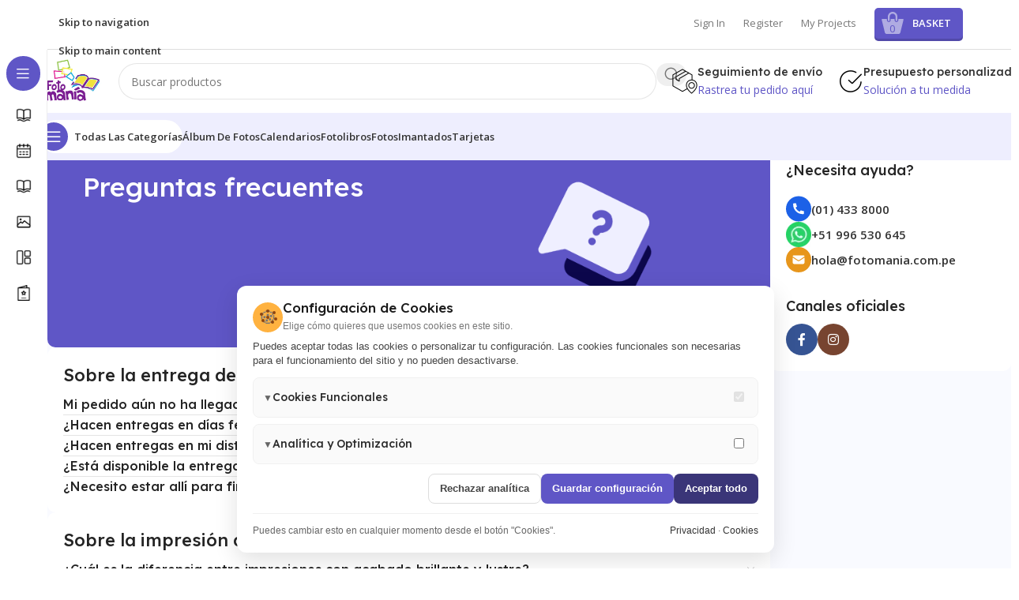

--- FILE ---
content_type: text/html; charset=UTF-8
request_url: https://fotomania.pe/preguntas-frecuentes/
body_size: 50248
content:
<!DOCTYPE html>
<html lang="es">
<head>
	<meta charset="UTF-8">
	<link rel="profile" href="https://gmpg.org/xfn/11">
	<link rel="pingback" href="https://fotomania.pe/xmlrpc.php">

	<title>Preguntas frecuentes &#8211; Fotomanía</title>
<meta name='robots' content='max-image-preview:large' />
<link rel='dns-prefetch' href='//ajax.googleapis.com' />
<link rel='dns-prefetch' href='//fonts.googleapis.com' />
<link rel="alternate" type="application/rss+xml" title="Fotomanía &raquo; Feed" href="https://fotomania.pe/feed/" />
<link rel="alternate" type="application/rss+xml" title="Fotomanía &raquo; Feed de los comentarios" href="https://fotomania.pe/comments/feed/" />
<link rel="alternate" title="oEmbed (JSON)" type="application/json+oembed" href="https://fotomania.pe/wp-json/oembed/1.0/embed?url=https%3A%2F%2Ffotomania.pe%2Fpreguntas-frecuentes%2F" />
<link rel="alternate" title="oEmbed (XML)" type="text/xml+oembed" href="https://fotomania.pe/wp-json/oembed/1.0/embed?url=https%3A%2F%2Ffotomania.pe%2Fpreguntas-frecuentes%2F&#038;format=xml" />
<style id='wp-img-auto-sizes-contain-inline-css' type='text/css'>
img:is([sizes=auto i],[sizes^="auto," i]){contain-intrinsic-size:3000px 1500px}
/*# sourceURL=wp-img-auto-sizes-contain-inline-css */
</style>

<style id='safe-svg-svg-icon-style-inline-css' type='text/css'>
.safe-svg-cover{text-align:center}.safe-svg-cover .safe-svg-inside{display:inline-block;max-width:100%}.safe-svg-cover svg{fill:currentColor;height:100%;max-height:100%;max-width:100%;width:100%}

/*# sourceURL=https://fotomania.pe/wp-content/plugins/safe-svg/dist/safe-svg-block-frontend.css */
</style>
<style id='global-styles-inline-css' type='text/css'>
:root{--wp--preset--aspect-ratio--square: 1;--wp--preset--aspect-ratio--4-3: 4/3;--wp--preset--aspect-ratio--3-4: 3/4;--wp--preset--aspect-ratio--3-2: 3/2;--wp--preset--aspect-ratio--2-3: 2/3;--wp--preset--aspect-ratio--16-9: 16/9;--wp--preset--aspect-ratio--9-16: 9/16;--wp--preset--color--black: #000000;--wp--preset--color--cyan-bluish-gray: #abb8c3;--wp--preset--color--white: #ffffff;--wp--preset--color--pale-pink: #f78da7;--wp--preset--color--vivid-red: #cf2e2e;--wp--preset--color--luminous-vivid-orange: #ff6900;--wp--preset--color--luminous-vivid-amber: #fcb900;--wp--preset--color--light-green-cyan: #7bdcb5;--wp--preset--color--vivid-green-cyan: #00d084;--wp--preset--color--pale-cyan-blue: #8ed1fc;--wp--preset--color--vivid-cyan-blue: #0693e3;--wp--preset--color--vivid-purple: #9b51e0;--wp--preset--gradient--vivid-cyan-blue-to-vivid-purple: linear-gradient(135deg,rgb(6,147,227) 0%,rgb(155,81,224) 100%);--wp--preset--gradient--light-green-cyan-to-vivid-green-cyan: linear-gradient(135deg,rgb(122,220,180) 0%,rgb(0,208,130) 100%);--wp--preset--gradient--luminous-vivid-amber-to-luminous-vivid-orange: linear-gradient(135deg,rgb(252,185,0) 0%,rgb(255,105,0) 100%);--wp--preset--gradient--luminous-vivid-orange-to-vivid-red: linear-gradient(135deg,rgb(255,105,0) 0%,rgb(207,46,46) 100%);--wp--preset--gradient--very-light-gray-to-cyan-bluish-gray: linear-gradient(135deg,rgb(238,238,238) 0%,rgb(169,184,195) 100%);--wp--preset--gradient--cool-to-warm-spectrum: linear-gradient(135deg,rgb(74,234,220) 0%,rgb(151,120,209) 20%,rgb(207,42,186) 40%,rgb(238,44,130) 60%,rgb(251,105,98) 80%,rgb(254,248,76) 100%);--wp--preset--gradient--blush-light-purple: linear-gradient(135deg,rgb(255,206,236) 0%,rgb(152,150,240) 100%);--wp--preset--gradient--blush-bordeaux: linear-gradient(135deg,rgb(254,205,165) 0%,rgb(254,45,45) 50%,rgb(107,0,62) 100%);--wp--preset--gradient--luminous-dusk: linear-gradient(135deg,rgb(255,203,112) 0%,rgb(199,81,192) 50%,rgb(65,88,208) 100%);--wp--preset--gradient--pale-ocean: linear-gradient(135deg,rgb(255,245,203) 0%,rgb(182,227,212) 50%,rgb(51,167,181) 100%);--wp--preset--gradient--electric-grass: linear-gradient(135deg,rgb(202,248,128) 0%,rgb(113,206,126) 100%);--wp--preset--gradient--midnight: linear-gradient(135deg,rgb(2,3,129) 0%,rgb(40,116,252) 100%);--wp--preset--font-size--small: 13px;--wp--preset--font-size--medium: 20px;--wp--preset--font-size--large: 36px;--wp--preset--font-size--x-large: 42px;--wp--preset--spacing--20: 0.44rem;--wp--preset--spacing--30: 0.67rem;--wp--preset--spacing--40: 1rem;--wp--preset--spacing--50: 1.5rem;--wp--preset--spacing--60: 2.25rem;--wp--preset--spacing--70: 3.38rem;--wp--preset--spacing--80: 5.06rem;--wp--preset--shadow--natural: 6px 6px 9px rgba(0, 0, 0, 0.2);--wp--preset--shadow--deep: 12px 12px 50px rgba(0, 0, 0, 0.4);--wp--preset--shadow--sharp: 6px 6px 0px rgba(0, 0, 0, 0.2);--wp--preset--shadow--outlined: 6px 6px 0px -3px rgb(255, 255, 255), 6px 6px rgb(0, 0, 0);--wp--preset--shadow--crisp: 6px 6px 0px rgb(0, 0, 0);}:where(body) { margin: 0; }.wp-site-blocks > .alignleft { float: left; margin-right: 2em; }.wp-site-blocks > .alignright { float: right; margin-left: 2em; }.wp-site-blocks > .aligncenter { justify-content: center; margin-left: auto; margin-right: auto; }:where(.is-layout-flex){gap: 0.5em;}:where(.is-layout-grid){gap: 0.5em;}.is-layout-flow > .alignleft{float: left;margin-inline-start: 0;margin-inline-end: 2em;}.is-layout-flow > .alignright{float: right;margin-inline-start: 2em;margin-inline-end: 0;}.is-layout-flow > .aligncenter{margin-left: auto !important;margin-right: auto !important;}.is-layout-constrained > .alignleft{float: left;margin-inline-start: 0;margin-inline-end: 2em;}.is-layout-constrained > .alignright{float: right;margin-inline-start: 2em;margin-inline-end: 0;}.is-layout-constrained > .aligncenter{margin-left: auto !important;margin-right: auto !important;}.is-layout-constrained > :where(:not(.alignleft):not(.alignright):not(.alignfull)){margin-left: auto !important;margin-right: auto !important;}body .is-layout-flex{display: flex;}.is-layout-flex{flex-wrap: wrap;align-items: center;}.is-layout-flex > :is(*, div){margin: 0;}body .is-layout-grid{display: grid;}.is-layout-grid > :is(*, div){margin: 0;}body{padding-top: 0px;padding-right: 0px;padding-bottom: 0px;padding-left: 0px;}a:where(:not(.wp-element-button)){text-decoration: none;}:root :where(.wp-element-button, .wp-block-button__link){background-color: #32373c;border-width: 0;color: #fff;font-family: inherit;font-size: inherit;font-style: inherit;font-weight: inherit;letter-spacing: inherit;line-height: inherit;padding-top: calc(0.667em + 2px);padding-right: calc(1.333em + 2px);padding-bottom: calc(0.667em + 2px);padding-left: calc(1.333em + 2px);text-decoration: none;text-transform: inherit;}.has-black-color{color: var(--wp--preset--color--black) !important;}.has-cyan-bluish-gray-color{color: var(--wp--preset--color--cyan-bluish-gray) !important;}.has-white-color{color: var(--wp--preset--color--white) !important;}.has-pale-pink-color{color: var(--wp--preset--color--pale-pink) !important;}.has-vivid-red-color{color: var(--wp--preset--color--vivid-red) !important;}.has-luminous-vivid-orange-color{color: var(--wp--preset--color--luminous-vivid-orange) !important;}.has-luminous-vivid-amber-color{color: var(--wp--preset--color--luminous-vivid-amber) !important;}.has-light-green-cyan-color{color: var(--wp--preset--color--light-green-cyan) !important;}.has-vivid-green-cyan-color{color: var(--wp--preset--color--vivid-green-cyan) !important;}.has-pale-cyan-blue-color{color: var(--wp--preset--color--pale-cyan-blue) !important;}.has-vivid-cyan-blue-color{color: var(--wp--preset--color--vivid-cyan-blue) !important;}.has-vivid-purple-color{color: var(--wp--preset--color--vivid-purple) !important;}.has-black-background-color{background-color: var(--wp--preset--color--black) !important;}.has-cyan-bluish-gray-background-color{background-color: var(--wp--preset--color--cyan-bluish-gray) !important;}.has-white-background-color{background-color: var(--wp--preset--color--white) !important;}.has-pale-pink-background-color{background-color: var(--wp--preset--color--pale-pink) !important;}.has-vivid-red-background-color{background-color: var(--wp--preset--color--vivid-red) !important;}.has-luminous-vivid-orange-background-color{background-color: var(--wp--preset--color--luminous-vivid-orange) !important;}.has-luminous-vivid-amber-background-color{background-color: var(--wp--preset--color--luminous-vivid-amber) !important;}.has-light-green-cyan-background-color{background-color: var(--wp--preset--color--light-green-cyan) !important;}.has-vivid-green-cyan-background-color{background-color: var(--wp--preset--color--vivid-green-cyan) !important;}.has-pale-cyan-blue-background-color{background-color: var(--wp--preset--color--pale-cyan-blue) !important;}.has-vivid-cyan-blue-background-color{background-color: var(--wp--preset--color--vivid-cyan-blue) !important;}.has-vivid-purple-background-color{background-color: var(--wp--preset--color--vivid-purple) !important;}.has-black-border-color{border-color: var(--wp--preset--color--black) !important;}.has-cyan-bluish-gray-border-color{border-color: var(--wp--preset--color--cyan-bluish-gray) !important;}.has-white-border-color{border-color: var(--wp--preset--color--white) !important;}.has-pale-pink-border-color{border-color: var(--wp--preset--color--pale-pink) !important;}.has-vivid-red-border-color{border-color: var(--wp--preset--color--vivid-red) !important;}.has-luminous-vivid-orange-border-color{border-color: var(--wp--preset--color--luminous-vivid-orange) !important;}.has-luminous-vivid-amber-border-color{border-color: var(--wp--preset--color--luminous-vivid-amber) !important;}.has-light-green-cyan-border-color{border-color: var(--wp--preset--color--light-green-cyan) !important;}.has-vivid-green-cyan-border-color{border-color: var(--wp--preset--color--vivid-green-cyan) !important;}.has-pale-cyan-blue-border-color{border-color: var(--wp--preset--color--pale-cyan-blue) !important;}.has-vivid-cyan-blue-border-color{border-color: var(--wp--preset--color--vivid-cyan-blue) !important;}.has-vivid-purple-border-color{border-color: var(--wp--preset--color--vivid-purple) !important;}.has-vivid-cyan-blue-to-vivid-purple-gradient-background{background: var(--wp--preset--gradient--vivid-cyan-blue-to-vivid-purple) !important;}.has-light-green-cyan-to-vivid-green-cyan-gradient-background{background: var(--wp--preset--gradient--light-green-cyan-to-vivid-green-cyan) !important;}.has-luminous-vivid-amber-to-luminous-vivid-orange-gradient-background{background: var(--wp--preset--gradient--luminous-vivid-amber-to-luminous-vivid-orange) !important;}.has-luminous-vivid-orange-to-vivid-red-gradient-background{background: var(--wp--preset--gradient--luminous-vivid-orange-to-vivid-red) !important;}.has-very-light-gray-to-cyan-bluish-gray-gradient-background{background: var(--wp--preset--gradient--very-light-gray-to-cyan-bluish-gray) !important;}.has-cool-to-warm-spectrum-gradient-background{background: var(--wp--preset--gradient--cool-to-warm-spectrum) !important;}.has-blush-light-purple-gradient-background{background: var(--wp--preset--gradient--blush-light-purple) !important;}.has-blush-bordeaux-gradient-background{background: var(--wp--preset--gradient--blush-bordeaux) !important;}.has-luminous-dusk-gradient-background{background: var(--wp--preset--gradient--luminous-dusk) !important;}.has-pale-ocean-gradient-background{background: var(--wp--preset--gradient--pale-ocean) !important;}.has-electric-grass-gradient-background{background: var(--wp--preset--gradient--electric-grass) !important;}.has-midnight-gradient-background{background: var(--wp--preset--gradient--midnight) !important;}.has-small-font-size{font-size: var(--wp--preset--font-size--small) !important;}.has-medium-font-size{font-size: var(--wp--preset--font-size--medium) !important;}.has-large-font-size{font-size: var(--wp--preset--font-size--large) !important;}.has-x-large-font-size{font-size: var(--wp--preset--font-size--x-large) !important;}
:where(.wp-block-post-template.is-layout-flex){gap: 1.25em;}:where(.wp-block-post-template.is-layout-grid){gap: 1.25em;}
:where(.wp-block-term-template.is-layout-flex){gap: 1.25em;}:where(.wp-block-term-template.is-layout-grid){gap: 1.25em;}
:where(.wp-block-columns.is-layout-flex){gap: 2em;}:where(.wp-block-columns.is-layout-grid){gap: 2em;}
:root :where(.wp-block-pullquote){font-size: 1.5em;line-height: 1.6;}
/*# sourceURL=global-styles-inline-css */
</style>
<link rel='stylesheet' id='tpxReset-css' href='https://fotomania.pe/wp-content/plugins/tpx_multilineBasketAPI/tpx-includes/tpxReset.css?ver=6.9' type='text/css' media='all' />
<link rel='stylesheet' id='tpxMultilineBasketAPI-css' href='https://fotomania.pe/wp-content/plugins/tpx_multilineBasketAPI/tpx-includes/tpxMultilineBasketAPI.css?ver=6.9' type='text/css' media='all' />
<link rel='stylesheet' id='basicModal-css' href='https://fotomania.pe/wp-content/plugins/tpx_multilineBasketAPI/tpx-includes/basicModal.min.css?ver=6.9' type='text/css' media='all' />
<style id='woocommerce-inline-inline-css' type='text/css'>
.woocommerce form .form-row .required { visibility: visible; }
/*# sourceURL=woocommerce-inline-inline-css */
</style>
<link rel='stylesheet' id='elementor-frontend-css' href='https://fotomania.pe/wp-content/uploads/elementor/css/custom-frontend.min.css?ver=1768576339' type='text/css' media='all' />
<link rel='stylesheet' id='elementor-post-6-css' href='https://fotomania.pe/wp-content/uploads/elementor/css/post-6.css?ver=1768576339' type='text/css' media='all' />
<link rel='stylesheet' id='elementor-post-114-css' href='https://fotomania.pe/wp-content/uploads/elementor/css/post-114.css?ver=1768636845' type='text/css' media='all' />
<link rel='stylesheet' id='wd-style-base-css' href='https://fotomania.pe/wp-content/themes/woodmart/css/parts/base.min.css?ver=8.3.9' type='text/css' media='all' />
<link rel='stylesheet' id='wd-helpers-wpb-elem-css' href='https://fotomania.pe/wp-content/themes/woodmart/css/parts/helpers-wpb-elem.min.css?ver=8.3.9' type='text/css' media='all' />
<link rel='stylesheet' id='wd-elementor-base-css' href='https://fotomania.pe/wp-content/themes/woodmart/css/parts/int-elem-base.min.css?ver=8.3.9' type='text/css' media='all' />
<link rel='stylesheet' id='wd-int-wordfence-css' href='https://fotomania.pe/wp-content/themes/woodmart/css/parts/int-wordfence.min.css?ver=8.3.9' type='text/css' media='all' />
<link rel='stylesheet' id='wd-woocommerce-base-css' href='https://fotomania.pe/wp-content/themes/woodmart/css/parts/woocommerce-base.min.css?ver=8.3.9' type='text/css' media='all' />
<link rel='stylesheet' id='wd-mod-star-rating-css' href='https://fotomania.pe/wp-content/themes/woodmart/css/parts/mod-star-rating.min.css?ver=8.3.9' type='text/css' media='all' />
<link rel='stylesheet' id='wd-woocommerce-block-notices-css' href='https://fotomania.pe/wp-content/themes/woodmart/css/parts/woo-mod-block-notices.min.css?ver=8.3.9' type='text/css' media='all' />
<link rel='stylesheet' id='wd-wp-blocks-css' href='https://fotomania.pe/wp-content/themes/woodmart/css/parts/wp-blocks.min.css?ver=8.3.9' type='text/css' media='all' />
<link rel='stylesheet' id='child-style-css' href='https://fotomania.pe/wp-content/themes/woodmart-child/style.css?ver=8.3.9' type='text/css' media='all' />
<link rel='stylesheet' id='xts-google-fonts-css' href='https://fonts.googleapis.com/css?family=Open+Sans%3A400%2C600%7CLexend+Deca%3A400%2C600%2C500%2C700&#038;ver=8.3.9' type='text/css' media='all' />
<script type="text/javascript" src="https://ajax.googleapis.com/ajax/libs/jquery/2.2.0/jquery.min.js?ver=6.9" id="jQuery2-js"></script>
<script type="text/javascript" src="https://fotomania.pe/wp-content/plugins/tpx_multilineBasketAPI/tpx-includes/tpxMultilineBasketAPI.js?ver=6.9" id="tpxMultilineBasketAPI-js"></script>
<script type="text/javascript" src="https://fotomania.pe/wp-content/plugins/tpx_multilineBasketAPI/tpx-includes/basicModal.min.js?ver=6.9" id="basicModal-js"></script>
<script type="text/javascript" src="https://fotomania.pe/wp-content/plugins/tpx_multilineBasketAPI/js/global.js?ver=6.9" id="tpxglobal-js"></script>
<script type="text/javascript" src="https://fotomania.pe/wp-includes/js/jquery/jquery.min.js?ver=3.7.1" id="jquery-core-js"></script>
<script type="text/javascript" src="https://fotomania.pe/wp-includes/js/jquery/jquery-migrate.min.js?ver=3.4.1" id="jquery-migrate-js"></script>
<script type="text/javascript" src="https://fotomania.pe/wp-content/plugins/woocommerce/assets/js/jquery-blockui/jquery.blockUI.min.js?ver=2.7.0-wc.10.4.3" id="wc-jquery-blockui-js" defer="defer" data-wp-strategy="defer"></script>
<script type="text/javascript" id="wc-add-to-cart-js-extra">
/* <![CDATA[ */
var wc_add_to_cart_params = {"ajax_url":"/wp-admin/admin-ajax.php","wc_ajax_url":"/?wc-ajax=%%endpoint%%","i18n_view_cart":"Ver carrito","cart_url":"https://fotomania.pe/carrito/","is_cart":"","cart_redirect_after_add":"no"};
//# sourceURL=wc-add-to-cart-js-extra
/* ]]> */
</script>
<script type="text/javascript" src="https://fotomania.pe/wp-content/plugins/woocommerce/assets/js/frontend/add-to-cart.min.js?ver=10.4.3" id="wc-add-to-cart-js" defer="defer" data-wp-strategy="defer"></script>
<script type="text/javascript" src="https://fotomania.pe/wp-content/plugins/woocommerce/assets/js/js-cookie/js.cookie.min.js?ver=2.1.4-wc.10.4.3" id="wc-js-cookie-js" defer="defer" data-wp-strategy="defer"></script>
<script type="text/javascript" id="woocommerce-js-extra">
/* <![CDATA[ */
var woocommerce_params = {"ajax_url":"/wp-admin/admin-ajax.php","wc_ajax_url":"/?wc-ajax=%%endpoint%%","i18n_password_show":"Mostrar contrase\u00f1a","i18n_password_hide":"Ocultar contrase\u00f1a"};
//# sourceURL=woocommerce-js-extra
/* ]]> */
</script>
<script type="text/javascript" src="https://fotomania.pe/wp-content/plugins/woocommerce/assets/js/frontend/woocommerce.min.js?ver=10.4.3" id="woocommerce-js" defer="defer" data-wp-strategy="defer"></script>
<script type="text/javascript" src="https://fotomania.pe/wp-content/themes/woodmart/js/scripts/global/scrollBar.min.js?ver=8.3.9" id="wd-scrollbar-js"></script>
<link rel="https://api.w.org/" href="https://fotomania.pe/wp-json/" /><link rel="alternate" title="JSON" type="application/json" href="https://fotomania.pe/wp-json/wp/v2/pages/114" /><link rel="EditURI" type="application/rsd+xml" title="RSD" href="https://fotomania.pe/xmlrpc.php?rsd" />
<meta name="generator" content="WordPress 6.9" />
<meta name="generator" content="WooCommerce 10.4.3" />
<link rel="canonical" href="https://fotomania.pe/preguntas-frecuentes/" />
<link rel='shortlink' href='https://fotomania.pe/?p=114' />
    <script nonce="1d5a94e35f">
    (function() {
        'use strict';

        window.fotomania = window.fotomania || {};
        window.fotomania.config = {
            gaId: "G-WPZRTG4WJM",
            gtmId: "GTM-WJBN897",
            prefKey: "fotomania_cookie_prefs",
            pixelId: "500210122164288",
            currentDomain: "fotomania.pe",
            cookieDomainAttr: ".fotomania.pe",
            gtagSrcUrl: "https:\/\/www.googletagmanager.com\/gtag\/js?id=G-WPZRTG4WJM",
            nonce: "1d5a94e35f"        };
        
        // === DEFINICIÓN DE FUNCIONES ANTES DE SU USO (HOISTING) ===
        
        // Función de inyección de script con callback (Soporte CSP/Nonce añadido)
        window.fotomania.loadScript = function(src, callback) {
            var s = document.createElement('script');
            s.async = true;
            s.src = src;
            
            // CORRECCIÓN CSP: Añadir soporte para nonce
            if (window.fotomania.config.nonce) {
                s.setAttribute('nonce', window.fotomania.config.nonce);
            }
            
            if (callback) {
                s.onload = callback;
                s.onerror = function() {
                    // console.error('[fotomania Cookies] Error cargando script:', src);
                };
            }
            
            var f = document.getElementsByTagName('script')[0];
            if (f && f.parentNode) {
                f.parentNode.insertBefore(s, f);
            } else {
                document.head.appendChild(s);
            }
        };

        window.fotomania.utils = {
            // Función getCookie robusta
            getCookie: function(name) {
                if (!name) return null;
                var escapedName = name.replace(/([.*+?^=!:${}()|[\]\/\\])/g, '\\$1');
                var regex = new RegExp('(?:^|;\\s*)' + escapedName + '=([^;]*)');
                var match = document.cookie.match(regex);
                return match ? decodeURIComponent(match[1]) : null;
            },
            
            // Función setCookie (days=0 usa max-age=0)
            setCookie: function(name, value, days, domain) {
                if (!name) return false;
                var d = new Date();
                var expires = '';
                
                if (days === 0) {
                    // Usar max-age=0 para borrado inmediato
                    expires = '; max-age=0'; 
                } else {
                    d.setTime(d.getTime() + 24 * 60 * 60 * 1000 * (days || 400));
                    expires = "; expires=" + d.toUTCString();
                }
                
                var encodedValue = encodeURIComponent(value);
                var secure = location.protocol === 'https:' ? '; Secure' : '';
                var sameSite = '; SameSite=Lax';
                var domainAttr = domain ? '; domain=' + domain : '';
                try {
                    document.cookie = name + "=" + encodedValue + expires + 
                                    "; path=/" + sameSite + secure + domainAttr;
                    return true;
                } catch(e) {
                    // console.error('[fotomania Cookies] Error guardando cookie:', e);
                    return false;
                }
            },
            
            getPrefs: function() {
                var prefKey = window.fotomania.config.prefKey;
                // Intento 1: Cookie
                try {
                    var c = this.getCookie(prefKey);
                    if (c) {
                        var parsed = JSON.parse(c);
                        if (parsed && typeof parsed.analytics === 'boolean') {
                            return parsed;
                        }
                    }
                } catch(e) {
                    // console.warn('[fotomania Cookies] Error parseando cookie:', e);
                }
                
                // Intento 2: localStorage
                try {
                    var local = localStorage.getItem(prefKey);
                    if (local) {
                        var parsed = JSON.parse(local);
                        if (parsed && typeof parsed.analytics === 'boolean') {
                            return parsed;
                        }
                    }
                } catch(e) {
                    // console.warn('[fotomania Cookies] Error accediendo localStorage:', e);
                }
                
                return null;
            }
        };
        
        // Función principal para cargar scripts de marketing
        window.fotomania.loadMarketingScriptsOnConsent = function() {
            if (window.fotomania.state.marketingLoaded) return;
            window.fotomania.state.marketingLoaded = true;
            
            var config = window.fotomania.config;
            var gaId = config.gaId;
            var gtmId = config.gtmId;
            var gtagSrcUrl = config.gtagSrcUrl;
            
            // 1. Carga de gtag.js con callback
            if (gaId && gtagSrcUrl && !window.fotomania.state.gtagLoading) {
                window.fotomania.state.gtagLoading = true;
                window.fotomania.loadScript(gtagSrcUrl, function() {
                    window.gtag.loaded = true;
                    window.gtag('js', new Date());
                    window.gtag('config', gaId, { 
                        'anonymize_ip': true,
                        'cookie_flags': 'SameSite=Lax;Secure'
                    });
                });
            }

            // 2. Carga de GTM (Se mantiene el snippet GTM estándar)
            if (gtmId && !window.fotomania.state.gtmLoaded) {
                window.fotomania.state.gtmLoaded = true;
                (function(w,d,s,l,i){
                    w[l]=w[l]||[];
                    w[l].push({'gtm.start': new Date().getTime(), event:'gtm.js'});
                    var f=d.getElementsByTagName(s)[0],
                    j=d.createElement(s),dl=l!='dataLayer'?'&l='+l:'';
                    j.async=true;
                    // Se añade nonce al snippet de GTM para soporte CSP
                    if (window.fotomania.config.nonce) {
                        j.setAttribute('nonce', window.fotomania.config.nonce);
                    }
                    j.src='https://www.googletagmanager.com/gtm.js?id='+i+dl;
                    f.parentNode.insertBefore(j,f);
                })(window,document,'script','dataLayer', gtmId);
            }
        };
        
        // === FIN DEFINICIÓN DE FUNCIONES ANTES DE SU USO ===

        // Inicialización de dataLayer y gtag (USAR PROXY ESTÁNDAR)
        window.dataLayer = window.dataLayer || [];
        function gtag(){ window.dataLayer.push(arguments); }
        window.gtag = gtag;
        window.gtag.loaded = false;

        var prefs = window.fotomania.utils.getPrefs();
        var analyticsConsent = (prefs && prefs.analytics) ? 'granted' : 'denied';
        var functionalState = 'granted';

        // Configuración de Consent Mode por Defecto
        gtag('consent', 'default', {
            'ad_storage': analyticsConsent,
            'ad_user_data': analyticsConsent,
            'ad_personalization': analyticsConsent,
            'analytics_storage': analyticsConsent,
            'functionality_storage': functionalState,
            'security_storage': functionalState,
            'wait_for_update': 500
        });
        
        window.fotomania.state = { 
            marketingLoaded: false, 
            gtmLoaded: false,
            gtagLoading: false,
            cleaningCookies: false
        };

        // Carga de scripts con control de race condition
        if (analyticsConsent === 'granted') {
            window.fotomania.loadMarketingScriptsOnConsent();
        }
    })();
    </script>
    					<meta name="viewport" content="width=device-width, initial-scale=1.0, maximum-scale=1.0, user-scalable=no">
										<noscript><style>.woocommerce-product-gallery{ opacity: 1 !important; }</style></noscript>
	<meta name="generator" content="Elementor 3.34.1; features: e_font_icon_svg, additional_custom_breakpoints; settings: css_print_method-external, google_font-enabled, font_display-swap">
<style type="text/css">.recentcomments a{display:inline !important;padding:0 !important;margin:0 !important;}</style>			<style>
				.e-con.e-parent:nth-of-type(n+4):not(.e-lazyloaded):not(.e-no-lazyload),
				.e-con.e-parent:nth-of-type(n+4):not(.e-lazyloaded):not(.e-no-lazyload) * {
					background-image: none !important;
				}
				@media screen and (max-height: 1024px) {
					.e-con.e-parent:nth-of-type(n+3):not(.e-lazyloaded):not(.e-no-lazyload),
					.e-con.e-parent:nth-of-type(n+3):not(.e-lazyloaded):not(.e-no-lazyload) * {
						background-image: none !important;
					}
				}
				@media screen and (max-height: 640px) {
					.e-con.e-parent:nth-of-type(n+2):not(.e-lazyloaded):not(.e-no-lazyload),
					.e-con.e-parent:nth-of-type(n+2):not(.e-lazyloaded):not(.e-no-lazyload) * {
						background-image: none !important;
					}
				}
			</style>
			<link rel="icon" href="https://fotomania.pe/wp-content/uploads/2025/08/cropped-ico_ftm51-32x32.png" sizes="32x32" />
<link rel="icon" href="https://fotomania.pe/wp-content/uploads/2025/08/cropped-ico_ftm51-192x192.png" sizes="192x192" />
<link rel="apple-touch-icon" href="https://fotomania.pe/wp-content/uploads/2025/08/cropped-ico_ftm51-180x180.png" />
<meta name="msapplication-TileImage" content="https://fotomania.pe/wp-content/uploads/2025/08/cropped-ico_ftm51-270x270.png" />
<style>
		
		</style>			<link rel="stylesheet" id="wd-mod-nav-vertical-css" href="https://fotomania.pe/wp-content/themes/woodmart/css/parts/mod-nav-vertical.min.css?ver=8.3.9" type="text/css" media="all" /> 						<link rel="stylesheet" id="wd-sticky-nav-css" href="https://fotomania.pe/wp-content/themes/woodmart/css/parts/opt-sticky-nav.min.css?ver=8.3.9" type="text/css" media="all" /> 						<style id="wd-style-header_331220-css" data-type="wd-style-header_331220">
				:root{
	--wd-top-bar-h: .00001px;
	--wd-top-bar-sm-h: .00001px;
	--wd-top-bar-sticky-h: .00001px;
	--wd-top-bar-brd-w: .00001px;

	--wd-header-general-h: 80px;
	--wd-header-general-sm-h: 60px;
	--wd-header-general-sticky-h: .00001px;
	--wd-header-general-brd-w: .00001px;

	--wd-header-bottom-h: 60px;
	--wd-header-bottom-sm-h: 60px;
	--wd-header-bottom-sticky-h: 60px;
	--wd-header-bottom-brd-w: .00001px;

	--wd-header-clone-h: .00001px;

	--wd-header-brd-w: calc(var(--wd-top-bar-brd-w) + var(--wd-header-general-brd-w) + var(--wd-header-bottom-brd-w));
	--wd-header-h: calc(var(--wd-top-bar-h) + var(--wd-header-general-h) + var(--wd-header-bottom-h) + var(--wd-header-brd-w));
	--wd-header-sticky-h: calc(var(--wd-top-bar-sticky-h) + var(--wd-header-general-sticky-h) + var(--wd-header-bottom-sticky-h) + var(--wd-header-clone-h) + var(--wd-header-brd-w));
	--wd-header-sm-h: calc(var(--wd-top-bar-sm-h) + var(--wd-header-general-sm-h) + var(--wd-header-bottom-sm-h) + var(--wd-header-brd-w));
}






.whb-header-bottom .wd-dropdown {
	margin-top: 9px;
}

.whb-header-bottom .wd-dropdown:after {
	height: 20px;
}

.whb-sticked .whb-header-bottom .wd-dropdown:not(.sub-sub-menu) {
	margin-top: 9px;
}

.whb-sticked .whb-header-bottom .wd-dropdown:not(.sub-sub-menu):after {
	height: 20px;
}


		
.whb-1yjd6g8pvqgh79uo6oce {
	--wd-form-brd-radius: 35px;
}
.whb-1yjd6g8pvqgh79uo6oce form.searchform {
	--wd-form-height: 46px;
}
.whb-pib2kc048q2n444im8gr.info-box-wrapper div.wd-info-box {
	--ib-icon-sp: 10px;
}
.whb-ao9406ic08x1lus1h7zu.info-box-wrapper div.wd-info-box {
	--ib-icon-sp: 10px;
}
.whb-row .whb-z4o6eqi1znmtf82f1h6b.wd-tools-element .wd-tools-inner, .whb-row .whb-z4o6eqi1znmtf82f1h6b.wd-tools-element > a > .wd-tools-icon {
	color: rgba(51, 51, 51, 1);
	background-color: rgba(255, 255, 255, 1);
}
.whb-row .whb-z4o6eqi1znmtf82f1h6b.wd-tools-element:hover .wd-tools-inner, .whb-row .whb-z4o6eqi1znmtf82f1h6b.wd-tools-element:hover > a > .wd-tools-icon {
	color: rgba(51, 51, 51, 0.7);
}
.whb-z4o6eqi1znmtf82f1h6b.wd-tools-element.wd-design-8 .wd-tools-icon {
	color: rgba(255, 255, 255, 1);
	background-color: rgba(95, 86, 198, 1);
}
.whb-z4o6eqi1znmtf82f1h6b.wd-tools-element.wd-design-8:hover .wd-tools-icon {
	color: rgba(255, 255, 255, 1);
}
.whb-row .whb-ad86so27lcwwiziptdg2.wd-tools-element .wd-tools-inner, .whb-row .whb-ad86so27lcwwiziptdg2.wd-tools-element > a > .wd-tools-icon {
	color: rgba(51, 51, 51, 1);
	background-color: rgba(255, 255, 255, 1);
}
.whb-row .whb-ad86so27lcwwiziptdg2.wd-tools-element:hover .wd-tools-inner, .whb-row .whb-ad86so27lcwwiziptdg2.wd-tools-element:hover > a > .wd-tools-icon {
	color: rgba(51, 51, 51, 0.7);
	background-color: rgba(255, 255, 255, 1);
}
.whb-row .whb-j9nqf397yrj3s8c855md.wd-tools-element .wd-tools-inner, .whb-row .whb-j9nqf397yrj3s8c855md.wd-tools-element > a > .wd-tools-icon {
	color: rgba(51, 51, 51, 1);
	background-color: rgba(255, 255, 255, 1);
}
.whb-row .whb-j9nqf397yrj3s8c855md.wd-tools-element:hover .wd-tools-inner, .whb-row .whb-j9nqf397yrj3s8c855md.wd-tools-element:hover > a > .wd-tools-icon {
	color: rgba(51, 51, 51, 0.7);
	background-color: rgba(255, 255, 255, 1);
}
.whb-kv1cizir1p1hjpwwydal {
	--wd-form-brd-radius: 35px;
}
.whb-kv1cizir1p1hjpwwydal form.searchform {
	--wd-form-height: 42px;
}
.whb-kv1cizir1p1hjpwwydal.wd-search-form.wd-header-search-form-mobile .searchform {
	--wd-form-bg: rgba(255, 255, 255, 1);
}
.whb-header-bottom {
	background-color: rgba(238, 238, 254, 1);
}
			</style>
						<style id="wd-style-theme_settings_default-css" data-type="wd-style-theme_settings_default">
				@font-face {
	font-weight: normal;
	font-style: normal;
	font-family: "woodmart-font";
	src: url("//fotomania.pe/wp-content/themes/woodmart/fonts/woodmart-font-2-400.woff2?v=8.3.9") format("woff2");
}

@font-face {
	font-family: "star";
	font-weight: 400;
	font-style: normal;
	src: url("//fotomania.pe/wp-content/plugins/woocommerce/assets/fonts/star.eot?#iefix") format("embedded-opentype"), url("//fotomania.pe/wp-content/plugins/woocommerce/assets/fonts/star.woff") format("woff"), url("//fotomania.pe/wp-content/plugins/woocommerce/assets/fonts/star.ttf") format("truetype"), url("//fotomania.pe/wp-content/plugins/woocommerce/assets/fonts/star.svg#star") format("svg");
}

@font-face {
	font-family: "WooCommerce";
	font-weight: 400;
	font-style: normal;
	src: url("//fotomania.pe/wp-content/plugins/woocommerce/assets/fonts/WooCommerce.eot?#iefix") format("embedded-opentype"), url("//fotomania.pe/wp-content/plugins/woocommerce/assets/fonts/WooCommerce.woff") format("woff"), url("//fotomania.pe/wp-content/plugins/woocommerce/assets/fonts/WooCommerce.ttf") format("truetype"), url("//fotomania.pe/wp-content/plugins/woocommerce/assets/fonts/WooCommerce.svg#WooCommerce") format("svg");
}

:root {
	--wd-text-font: "Open Sans", Arial, Helvetica, sans-serif;
	--wd-text-font-weight: 400;
	--wd-text-color: #767676;
	--wd-text-font-size: 15px;
	--wd-title-font: "Lexend Deca", Arial, Helvetica, sans-serif;
	--wd-title-font-weight: 500;
	--wd-title-color: #242424;
	--wd-entities-title-font: "Lexend Deca", Arial, Helvetica, sans-serif;
	--wd-entities-title-font-weight: 500;
	--wd-entities-title-color: #333333;
	--wd-entities-title-color-hover: rgb(51 51 51 / 65%);
	--wd-alternative-font: "Lexend Deca", Arial, Helvetica, sans-serif;
	--wd-widget-title-font: "Lexend Deca", Arial, Helvetica, sans-serif;
	--wd-widget-title-font-weight: 500;
	--wd-widget-title-transform: capitalize;
	--wd-widget-title-color: #333;
	--wd-widget-title-font-size: 16px;
	--wd-header-el-font: "Open Sans", Arial, Helvetica, sans-serif;
	--wd-header-el-font-weight: 600;
	--wd-header-el-transform: capitalize;
	--wd-header-el-font-size: 13px;
	--wd-brd-radius: 10px;
	--wd-otl-style: dotted;
	--wd-otl-width: 2px;
	--wd-primary-color: rgb(95,86,198);
	--wd-alternative-color: rgb(238,238,254);
	--btn-default-bgcolor: rgb(238,238,254);
	--btn-default-bgcolor-hover: rgb(235,234,249);
	--btn-default-color: rgb(95,86,198);
	--btn-default-color-hover: rgb(86,78,180);
	--btn-accented-bgcolor: rgb(95,86,198);
	--btn-accented-bgcolor-hover: rgb(86,78,180);
	--btn-transform: capitalize;
	--wd-form-brd-width: 1px;
	--notices-success-bg: #459647;
	--notices-success-color: #fff;
	--notices-warning-bg: #E0B252;
	--notices-warning-color: #fff;
	--wd-link-color: #333333;
	--wd-link-color-hover: #242424;
}
.wd-age-verify-wrap {
	--wd-popup-width: 500px;
}
.wd-popup.wd-promo-popup {
	background-color: #111111;
	background-image: none;
	background-repeat: no-repeat;
	background-size: contain;
	background-position: left center;
}
.wd-promo-popup-wrap {
	--wd-popup-width: 800px;
}
:is(.woodmart-archive-shop .wd-builder-off,.wd-wishlist-content,.related-and-upsells,.cart-collaterals,.wd-shop-product,.wd-fbt) .wd-products-with-bg, :is(.woodmart-archive-shop .wd-builder-off,.wd-wishlist-content,.related-and-upsells,.cart-collaterals,.wd-shop-product,.wd-fbt) .wd-products-with-bg :is(.wd-product,.wd-cat) {
	--wd-prod-bg:rgb(255,255,255);
	--wd-bordered-bg:rgb(255,255,255);
}
:is(.woodmart-woocommerce-layered-nav, .wd-product-category-filter) .wd-scroll-content {
	max-height: 400px;
}
.wd-page-title .wd-page-title-bg img {
	object-fit: cover;
	object-position: center center;
}
.wd-footer {
	background-color: #ffffff;
	background-image: none;
}
html .wd-nav-mobile > li > a {
	text-transform: capitalize;
}
html .post.wd-post:not(.blog-design-small) .wd-entities-title {
	font-size: 18px;
}
.page .wd-page-content {
	background-color: rgb(249,250,255);
	background-image: none;
}
.woodmart-archive-shop:not(.single-product) .wd-page-content {
	background-color: rgb(249,250,255);
	background-image: none;
}
.single-product .wd-page-content {
	background-color: rgb(249,250,255);
	background-image: none;
}
.woodmart-archive-blog .wd-page-content {
	background-color: rgb(249,250,255);
	background-image: none;
}
html .wd-buy-now-btn {
	background: rgb(107,163,49);
}
html .wd-buy-now-btn:hover {
	background: rgb(95,158,44);
}
body, [class*=color-scheme-light], [class*=color-scheme-dark], .wd-search-form[class*="wd-header-search-form"] form.searchform, .wd-el-search .searchform {
	--wd-form-bg: rgb(255,255,255);
}
.product-labels .product-label.featured {
	background-color: rgb(255,178,64);
}
.mfp-wrap.wd-popup-quick-view-wrap {
	--wd-popup-width: 920px;
}
:root{
--wd-container-w: 1400px;
--wd-form-brd-radius: 5px;
--btn-accented-color: #fff;
--btn-accented-color-hover: #fff;
--btn-default-brd-radius: 5px;
--btn-default-box-shadow: none;
--btn-default-box-shadow-hover: none;
--btn-accented-brd-radius: 5px;
--btn-accented-box-shadow: none;
--btn-accented-box-shadow-hover: none;
}

@media (min-width: 1400px) {
section.elementor-section.wd-section-stretch > .elementor-container {
margin-left: auto;
margin-right: auto;
}
}


.wd-page-title {
background-color: rgb(95,86,198);
}

/* Estilo personalizado para el botón de variación externa */
.custom-buy-button {
    background-color: #5F56C6 !important;
    color: #ffffff !important;
    border: none !important;
    padding: 14px 24px;
    font-size: 14px;
    text-align: center;
    border-radius: 6px;
    display: block;
    width: 100%;
    box-sizing: border-box;
    transition: background-color 0.3s ease;
    margin-top: 10px;
    text-decoration: none !important;
}

.custom-buy-button:hover {
    background-color: #564eb4 !important;
    color: #ffffff !important;
}


div.quantity {
display: none !important;
}

p.stock.wd-style-default:is(.available-on-backorder,.in-stock) {
    display: none;
}
.wd-product-detail>span {
    display: none;
}

/*vista rapida*/
.wd-buttons .wd-action-btn>a {
    display: none;
}
/*slider cabecera cupones*/
        .banner-slider {
            width: 100%;
            background-color: transparent;
            padding: 0;
            text-align: center;
            overflow: hidden;
            position: relative;
            height: 40px;
            display: flex;
            justify-content: center;
            align-items: center;
        }

        .slides-container {
            position: relative;
            width: 100%;
            height: 100%;
            display: flex;
            align-items: center;
            justify-content: center;
        }

        .slide {
            position: absolute;
            width: 100%;
            height: 100%;
            opacity: 0;
            display: block;
            text-align: center;
            padding: 8px 1rem;
            font-family: 'Lexend Deca', Arial, Helvetica, sans-serif;
            font-size: clamp(11px, 2.2vw, 16px);
            color: #000;
            line-height: 1.4;
            top: 0;
            left: 0;
            right: 0;
            bottom: 0;
            word-wrap: break-word;
            white-space: normal;
            word-break: break-word;
            overflow-wrap: break-word;
            box-sizing: border-box;
            z-index: 1;
            transition: opacity 0.3s ease;
        }

        .slide.active {
            opacity: 1;
            z-index: 10;
        }

        .banner-slider strong {
            background: linear-gradient(45deg, #5F56C6, #4ecdc4);
            background-clip: text;
            -webkit-background-clip: text;
            -webkit-text-fill-color: transparent;
            font-weight: bold;
            padding: 0 4px;
        }

        @supports not (background-clip: text) {
            .banner-slider strong {
                color: #ff6b6b;
                background: none;
                -webkit-text-fill-color: initial;
            }
        }

        @media (max-width: 768px) {
            .slide {
                padding: 6px 1rem;
                font-size: clamp(10px, 2.8vw, 14px);
                line-height: 1.3;
            }
        }

        @media (max-width: 480px) {
            .slide {
                padding: 5px 0.8rem;
                font-size: clamp(9px, 3.2vw, 13px);
                line-height: 1.2;
            }
        }

        @media (max-width: 320px) {
            .slide {
                padding: 4px 0.5rem;
                font-size: clamp(8px, 3.5vw, 12px);
                line-height: 1.1;
            }
        }
/*posicionamiento de menú lateral*/
.wd-sticky-nav {
    z-index: 1100;
}
.wd-side-hidden.wd-opened {
	    z-index: 1100;
}

/*tpx btn*/
a.tpx-button {
    background: #5F56C6;
}

#tpx-basket-bar a.tpx-button:hover
{
	background: #564eb4;
}

.tpx-basketCount
 {
    color: #5F56C6;
}
/*tpx font*/
.tpx {
    font-family: Open Sans;
		font-size: 13px;
}
/*tpx bg*/
#tpx-basket-bar {
    /*background: #f9f9fc;*/
		background: #ffff;
}			</style>
			</head>

<body class="wp-singular page-template-default page page-id-114 wp-theme-woodmart wp-child-theme-woodmart-child theme-woodmart woocommerce-no-js wrapper-custom  categories-accordion-on woodmart-ajax-shop-on wd-sticky-nav-enabled elementor-default elementor-kit-6 elementor-page elementor-page-114">
			<script type="text/javascript" id="wd-flicker-fix">// Flicker fix.</script>    
    
<script>
window.onload = function() { 
	tpxHighLevelBasketInitialise();
};  
</script>

   <!-- Taopix Multiline Basket HTML -->
        <div id="tpx-basket-bar" class="tpx">

            <div id="tpx-basket-bar-inner" class="tpx tpx-bar-container tpx-clearfix">

                <ul class="tpx tpx-accountLinks">

                    <li class="tpx tpx-accountLinkItem"><a href="#" id="tpx-signIn" onClick="tpxHighLevelSignInInitControl()" class="tpx">Sign In</a></li>

                    <li class="tpx tpx-accountLinkItem"><a href="#" id="tpx-register" onClick="tpxHighLevelRegisterInitControl()" class="tpx">Register</a></li>

                    <li id="tpx-projectslinkli" class="tpx tpx-accountLinkItem">
                    	<a href="#" id="tpx-projectslist" onClick="tpxMyProjectsOnClick()" class="tpx">My Projects</a>
                    </li>

					<li class="tpx">
						<div id="tpx-basketButtonWrapper" class="tpx">
							<a class="tpx tpx-button tpx-basketButton" href="#" id="tpx-basketlink" onClick="tpxBasketOnClick()" >
								<span class="tpx tpx-basketCount" id="tpx-basketButtonCount">0</span>
								<span class="tpx tpx-basketLabel">Basket</span>
							</a>
						</div>
					</li>

                </ul>

                <!-- Basket pop out panel -->
                <div id="tpx-shoppingcartcontents" class="tpx tpx-shopping-cart">
                    <div class="tpx tpx-shopping-cart-header tpx-clearfix">
                        <span id="tpx-basketcountbadgeinner" class="tpx tpx-badge">0</span>
                        <a href="#" id="tpx-emptyBasketButton" onClick="tpxHighLevelEmptyBasketControl()" class="tpx tpx-button tpx-emptycartbutton">Empty Basket</a>
                    </div>
                    <div id="tpx-basketItemListContainer" class="tpx tpx-shopping-cart-items-container">
                        <ul id="tpx-basketItemList" class="tpx tpx-shopping-cart-items"></ul>
                        <div id="tpx-loadingspinnercontainer" class="tpx tpx-loadingspinnercontainer"></div>
                        <div id="tpx-empty-cart">
                            <p id="tpx-empty-cart-text">Your basket is currently empty</p>
                        </div>
                    </div>
                    <a href="#" id="tpx-checkoutbutton" onClick="tpxHighLevelCheckoutControl()" class="tpx tpx-button tpx-checkout-button">Checkout</a>
                </div>

                <!-- My Projects pop out panel -->
                <div id="tpx-projectlistcontents" class="tpx tpx-projectlist">
                    <div id="tpx-projectsItemListContainer" class="tpx tpx-projectlist-items-container">
                        <ul id="tpx-projectsItemList" class="tpx tpx-shopping-cart-items"></ul>
                        <div id="tpx-projectloadingspinnercontainer" class="tpx tpx-loadingspinnercontainer">
                            <span id="tpx-projectloadingspinner" class="tpx tpx-loading-spinner"></span>
                        </div>
                        <div id="tpx-empty-state">
                            <p id="tpx-empty-project-text">You don't have any saved projects.</p>
                        </div>
                    </div>
                </div>

            </div>

        </div>

        <!-- // End Taopix Multiline Basket HTML  -->

    <script>kServerURL = "https://orders.fotomania.pe/";kGroupCode = "FOTOMANIA";</script>		<div class="wd-skip-links">
								<a href="#menu-main-navigation" class="wd-skip-navigation btn">
						Skip to navigation					</a>
								<a href="#main-content" class="wd-skip-content btn">
				Skip to main content			</a>
		</div>
			
				<div class="wd-sticky-nav wd-hide-md">
				<div class="wd-sticky-nav-title">
					<span>
						Todas las Categorías					</span>
				</div>

							<link rel="stylesheet" id="wd-dropdown-full-height-css" href="https://fotomania.pe/wp-content/themes/woodmart/css/parts/mod-dropdown-full-height.min.css?ver=8.3.9" type="text/css" media="all" /> 						<link rel="stylesheet" id="wd-header-mod-content-calc-css" href="https://fotomania.pe/wp-content/themes/woodmart/css/parts/header-mod-content-calc.min.css?ver=8.3.9" type="text/css" media="all" /> 			<ul id="menu-sticky-navigation-mega-electronics" class="menu wd-nav wd-nav-vertical wd-nav-sticky wd-dis-act"><li id="menu-item-10780" class="menu-item menu-item-type-taxonomy menu-item-object-product_cat menu-item-10780 item-level-0 menu-mega-dropdown wd-event-hover menu-item-has-children" style="--wd-dropdown-width: 420px;--wd-dropdown-padding: 20px;"><a href="https://fotomania.pe/categoria-producto/album-de-fotos/" class="woodmart-nav-link"><img width="24" height="24" src="https://fotomania.pe/wp-content/uploads/2025/06/sticky-libro.png" class="wd-nav-img" alt="Álbum de fotos" decoding="async" /><span class="nav-link-text">Álbum de fotos</span></a>
<div class="wd-dropdown-menu wd-dropdown wd-design-full-height color-scheme-dark wd-scroll">

<div class="wd-scroll-content">

<div class="wd-dropdown-inner">

<div class="container wd-entry-content">
			<link rel="stylesheet" id="elementor-post-13146-css" href="https://fotomania.pe/wp-content/uploads/elementor/css/post-13146.css?ver=1768576348" type="text/css" media="all">
					<div data-elementor-type="wp-post" data-elementor-id="13146" class="elementor elementor-13146">
				<div class="wd-negative-gap elementor-element elementor-element-18366f1b e-flex e-con-boxed e-con e-parent" data-id="18366f1b" data-element_type="container">
					<div class="e-con-inner">
				<div class="elementor-element elementor-element-70bd0079 wd-width-100 elementor-widget elementor-widget-wd_title" data-id="70bd0079" data-element_type="widget" data-widget_type="wd_title.default">
				<div class="elementor-widget-container">
								<link rel="stylesheet" id="wd-section-title-css" href="https://fotomania.pe/wp-content/themes/woodmart/css/parts/el-section-title.min.css?ver=8.3.9" type="text/css" media="all" /> 					<div class="title-wrapper wd-set-mb reset-last-child wd-title-color-default wd-title-style-default wd-title-size-default text-left">

			
			<div class="liner-continer">
				<h4 class="woodmart-title-container title wd-fontsize-l">Álbum de fotos</h4> 
							</div>

					</div>
						</div>
				</div>
				<div class="elementor-element elementor-element-47913c2d elementor-widget elementor-widget-wd_banner" data-id="47913c2d" data-element_type="widget" data-widget_type="wd_banner.default">
				<div class="elementor-widget-container">
								<link rel="stylesheet" id="wd-banner-css" href="https://fotomania.pe/wp-content/themes/woodmart/css/parts/el-banner.min.css?ver=8.3.9" type="text/css" media="all" /> 						<link rel="stylesheet" id="wd-banner-hover-zoom-css" href="https://fotomania.pe/wp-content/themes/woodmart/css/parts/el-banner-hover-zoom.min.css?ver=8.3.9" type="text/css" media="all" /> 					<div class="promo-banner-wrapper">
			<div class="promo-banner banner-default banner-hover-zoom color-scheme- banner-btn-size-small banner-btn-style-default with-btn banner-btn-position-static wd-with-link">
				<div class="main-wrapp-img">
					<div class="banner-image">
																					<img width="730" height="320" src="https://fotomania.pe/wp-content/uploads/2025/07/b-submenu-alb0.webp" class="attachment-full size-full" alt="" decoding="async" srcset="https://fotomania.pe/wp-content/uploads/2025/07/b-submenu-alb0.webp 730w, https://fotomania.pe/wp-content/uploads/2025/07/b-submenu-alb0-300x132.webp 300w, https://fotomania.pe/wp-content/uploads/2025/07/b-submenu-alb0-150x66.webp 150w" sizes="(max-width: 730px) 100vw, 730px" />																		</div>
				</div>

				<div class="wrapper-content-banner wd-fill wd-items-middle wd-justify-left">
					<div class="content-banner  text-left">
						
													<h4 class="banner-title wd-fontsize-l" data-elementor-setting-key="title">
								Un álbum para coleccionar emociones.							</h4>
						
						
						
													<div class="banner-btn-wrapper">
											<link rel="stylesheet" id="wd-button-css" href="https://fotomania.pe/wp-content/themes/woodmart/css/parts/el-button.min.css?ver=8.3.9" type="text/css" media="all" /> 					<div class="wd-button-wrapper text-left" >
			<a class="btn btn-style-default btn-shape-semi-round btn-size-small btn-color-white btn-icon-pos-right"  href="/categoria-producto/album-de-fotos/">
				<span class="wd-btn-text" data-elementor-setting-key="text">
					Comprar				</span>

							</a>
		</div>
									</div>
											</div>
				</div>

									<a href="/categoria-producto/album-de-fotos/" class="wd-promo-banner-link wd-fill" aria-label="Enlace del banner"></a>
							</div>
		</div>
						</div>
				</div>
				<div class="elementor-element elementor-element-2c461f5 elementor-widget elementor-widget-wd_products_widget" data-id="2c461f5" data-element_type="widget" data-widget_type="wd_products_widget.default">
				<div class="elementor-widget-container">
								<link rel="stylesheet" id="wd-widget-product-list-css" href="https://fotomania.pe/wp-content/themes/woodmart/css/parts/woo-widget-product-list.min.css?ver=8.3.9" type="text/css" media="all" /> 					<div class="widget_products">
			<div class="widget woocommerce widget_products"><h2 class="widgettitle">más vendidos</h2><ul class="product_list_widget"><li>
		<span class="widget-product-wrap">
		<a href="https://fotomania.pe/producto/album-de-fotos-%c2%b7-corazones/" title="Álbum de fotos · Corazones" class="widget-product-img">
			<img width="700" height="800" src="https://fotomania.pe/wp-content/uploads/2025/07/alb_corazones.webp" class="attachment-large size-large" alt="" decoding="async" srcset="https://fotomania.pe/wp-content/uploads/2025/07/alb_corazones.webp 700w, https://fotomania.pe/wp-content/uploads/2025/07/alb_corazones-263x300.webp 263w, https://fotomania.pe/wp-content/uploads/2025/07/alb_corazones-150x171.webp 150w, https://fotomania.pe/wp-content/uploads/2025/07/alb_corazones-400x457.webp 400w" sizes="(max-width: 700px) 100vw, 700px" />		</a>
		<span class="widget-product-info">
			<a href="https://fotomania.pe/producto/album-de-fotos-%c2%b7-corazones/" title="Álbum de fotos · Corazones" class="wd-entities-title">
				Álbum de fotos · Corazones			</a>
													<span class="price"><span class="woocommerce-Price-amount amount"><bdi><span class="woocommerce-Price-currencySymbol">S/</span>&nbsp;79.00</bdi></span></span>
		</span>
	</span>
	</li>
<li>
		<span class="widget-product-wrap">
		<a href="https://fotomania.pe/producto/album-de-fotos-%c2%b7-corazones-2/" title="Álbum de fotos · Corazones 2" class="widget-product-img">
			<img width="700" height="800" src="https://fotomania.pe/wp-content/uploads/2025/07/alb_corazones2.webp" class="attachment-large size-large" alt="" decoding="async" srcset="https://fotomania.pe/wp-content/uploads/2025/07/alb_corazones2.webp 700w, https://fotomania.pe/wp-content/uploads/2025/07/alb_corazones2-263x300.webp 263w, https://fotomania.pe/wp-content/uploads/2025/07/alb_corazones2-150x171.webp 150w, https://fotomania.pe/wp-content/uploads/2025/07/alb_corazones2-400x457.webp 400w" sizes="(max-width: 700px) 100vw, 700px" />		</a>
		<span class="widget-product-info">
			<a href="https://fotomania.pe/producto/album-de-fotos-%c2%b7-corazones-2/" title="Álbum de fotos · Corazones 2" class="wd-entities-title">
				Álbum de fotos · Corazones 2			</a>
													<span class="price"><span class="woocommerce-Price-amount amount"><bdi><span class="woocommerce-Price-currencySymbol">S/</span>&nbsp;79.00</bdi></span></span>
		</span>
	</span>
	</li>
<li>
		<span class="widget-product-wrap">
		<a href="https://fotomania.pe/producto/album-de-fotos-%c2%b7-puntos-rosados/" title="Álbum de fotos · Puntos Rosados" class="widget-product-img">
			<img width="700" height="800" src="https://fotomania.pe/wp-content/uploads/2025/07/alb_puntos_rosados.webp" class="attachment-large size-large" alt="" decoding="async" srcset="https://fotomania.pe/wp-content/uploads/2025/07/alb_puntos_rosados.webp 700w, https://fotomania.pe/wp-content/uploads/2025/07/alb_puntos_rosados-263x300.webp 263w, https://fotomania.pe/wp-content/uploads/2025/07/alb_puntos_rosados-150x171.webp 150w" sizes="(max-width: 700px) 100vw, 700px" />		</a>
		<span class="widget-product-info">
			<a href="https://fotomania.pe/producto/album-de-fotos-%c2%b7-puntos-rosados/" title="Álbum de fotos · Puntos Rosados" class="wd-entities-title">
				Álbum de fotos · Puntos Rosados			</a>
													<span class="price"><span class="woocommerce-Price-amount amount"><bdi><span class="woocommerce-Price-currencySymbol">S/</span>&nbsp;79.00</bdi></span></span>
		</span>
	</span>
	</li>
<li>
		<span class="widget-product-wrap">
		<a href="https://fotomania.pe/producto/album-de-fotos-%c2%b7-live-love-laugh/" title="Álbum de fotos · Live, Love, Laugh" class="widget-product-img">
			<img width="700" height="800" src="https://fotomania.pe/wp-content/uploads/2025/07/alb_live_love_laugh.webp" class="attachment-large size-large" alt="" decoding="async" srcset="https://fotomania.pe/wp-content/uploads/2025/07/alb_live_love_laugh.webp 700w, https://fotomania.pe/wp-content/uploads/2025/07/alb_live_love_laugh-263x300.webp 263w, https://fotomania.pe/wp-content/uploads/2025/07/alb_live_love_laugh-150x171.webp 150w, https://fotomania.pe/wp-content/uploads/2025/07/alb_live_love_laugh-400x457.webp 400w" sizes="(max-width: 700px) 100vw, 700px" />		</a>
		<span class="widget-product-info">
			<a href="https://fotomania.pe/producto/album-de-fotos-%c2%b7-live-love-laugh/" title="Álbum de fotos · Live, Love, Laugh" class="wd-entities-title">
				Álbum de fotos · Live, Love, Laugh			</a>
													<span class="price"><span class="woocommerce-Price-amount amount"><bdi><span class="woocommerce-Price-currencySymbol">S/</span>&nbsp;79.00</bdi></span></span>
		</span>
	</span>
	</li>
</ul></div>		</div>
						</div>
				</div>
					</div>
				</div>
				</div>
		
</div>

</div>

</div>

</div>
</li>
<li id="menu-item-10773" class="menu-item menu-item-type-taxonomy menu-item-object-product_cat menu-item-10773 item-level-0 menu-mega-dropdown wd-event-hover menu-item-has-children" style="--wd-dropdown-width: 420px;--wd-dropdown-padding: 20px;"><a href="https://fotomania.pe/categoria-producto/calendarios/" class="woodmart-nav-link"><img width="24" height="24" src="https://fotomania.pe/wp-content/uploads/2025/06/sticky-calendarios.png" class="wd-nav-img" alt="Calendarios" decoding="async" /><span class="nav-link-text">Calendarios</span></a>
<div class="wd-dropdown-menu wd-dropdown wd-design-full-height color-scheme-dark wd-scroll">

<div class="wd-scroll-content">

<div class="wd-dropdown-inner">

<div class="container wd-entry-content">
			<link rel="stylesheet" id="elementor-post-12322-css" href="https://fotomania.pe/wp-content/uploads/elementor/css/post-12322.css?ver=1768576348" type="text/css" media="all">
					<div data-elementor-type="wp-post" data-elementor-id="12322" class="elementor elementor-12322">
				<div class="wd-negative-gap elementor-element elementor-element-18366f1b e-flex e-con-boxed e-con e-parent" data-id="18366f1b" data-element_type="container">
					<div class="e-con-inner">
				<div class="elementor-element elementor-element-70bd0079 wd-width-100 elementor-widget elementor-widget-wd_title" data-id="70bd0079" data-element_type="widget" data-widget_type="wd_title.default">
				<div class="elementor-widget-container">
							<div class="title-wrapper wd-set-mb reset-last-child wd-title-color-default wd-title-style-default wd-title-size-default text-left">

			
			<div class="liner-continer">
				<h4 class="woodmart-title-container title wd-fontsize-l">Calendarios</h4> 
							</div>

					</div>
						</div>
				</div>
				<div class="elementor-element elementor-element-47913c2d elementor-widget elementor-widget-wd_banner" data-id="47913c2d" data-element_type="widget" data-widget_type="wd_banner.default">
				<div class="elementor-widget-container">
							<div class="promo-banner-wrapper">
			<div class="promo-banner banner-default banner-hover-zoom color-scheme- banner-btn-size-small banner-btn-style-default with-btn banner-btn-position-static wd-with-link">
				<div class="main-wrapp-img">
					<div class="banner-image">
																					<img width="730" height="320" src="https://fotomania.pe/wp-content/uploads/2025/07/b-submenu-calend.webp" class="attachment-full size-full" alt="" decoding="async" srcset="https://fotomania.pe/wp-content/uploads/2025/07/b-submenu-calend.webp 730w, https://fotomania.pe/wp-content/uploads/2025/07/b-submenu-calend-300x132.webp 300w, https://fotomania.pe/wp-content/uploads/2025/07/b-submenu-calend-150x66.webp 150w" sizes="(max-width: 730px) 100vw, 730px" />																		</div>
				</div>

				<div class="wrapper-content-banner wd-fill wd-items-middle wd-justify-left">
					<div class="content-banner  text-left">
						
													<h4 class="banner-title wd-fontsize-l" data-elementor-setting-key="title">
								Tus mejores momentos, todo el año.							</h4>
						
						
						
													<div class="banner-btn-wrapper">
										<div class="wd-button-wrapper text-left" >
			<a class="btn btn-style-default btn-shape-semi-round btn-size-small btn-color-white btn-icon-pos-right"  href="/categoria-producto/calendarios/">
				<span class="wd-btn-text" data-elementor-setting-key="text">
					Comprar				</span>

							</a>
		</div>
									</div>
											</div>
				</div>

									<a href="/categoria-producto/calendarios/" class="wd-promo-banner-link wd-fill" aria-label="Enlace del banner"></a>
							</div>
		</div>
						</div>
				</div>
				<div class="elementor-element elementor-element-2c461f5 elementor-widget elementor-widget-wd_products_widget" data-id="2c461f5" data-element_type="widget" data-widget_type="wd_products_widget.default">
				<div class="elementor-widget-container">
							<div class="widget_products">
			<div class="widget woocommerce widget_products"><h2 class="widgettitle">más vendidos</h2><ul class="product_list_widget"><li>
		<span class="widget-product-wrap">
		<a href="https://fotomania.pe/producto/calendario-%c2%b7-pared-a3h-colorido/" title="Calendario · Pared A3H (Colorido)" class="widget-product-img">
			<img width="700" height="800" src="https://fotomania.pe/wp-content/uploads/2025/07/A3H-Colorido.webp" class="attachment-large size-large" alt="" decoding="async" srcset="https://fotomania.pe/wp-content/uploads/2025/07/A3H-Colorido.webp 700w, https://fotomania.pe/wp-content/uploads/2025/07/A3H-Colorido-263x300.webp 263w, https://fotomania.pe/wp-content/uploads/2025/07/A3H-Colorido-150x171.webp 150w, https://fotomania.pe/wp-content/uploads/2025/07/A3H-Colorido-400x457.webp 400w" sizes="(max-width: 700px) 100vw, 700px" />		</a>
		<span class="widget-product-info">
			<a href="https://fotomania.pe/producto/calendario-%c2%b7-pared-a3h-colorido/" title="Calendario · Pared A3H (Colorido)" class="wd-entities-title">
				Calendario · Pared A3H (Colorido)			</a>
													<span class="price"><span class="woocommerce-Price-amount amount"><bdi><span class="woocommerce-Price-currencySymbol">S/</span>&nbsp;79.00</bdi></span></span>
		</span>
	</span>
	</li>
<li>
		<span class="widget-product-wrap">
		<a href="https://fotomania.pe/producto/calendario-%c2%b7-pared-a4v-rustico/" title="Calendario · Pared A4V (Rústico)" class="widget-product-img">
			<img width="700" height="800" src="https://fotomania.pe/wp-content/uploads/2025/07/A4V-Rustico.webp" class="attachment-large size-large" alt="" decoding="async" srcset="https://fotomania.pe/wp-content/uploads/2025/07/A4V-Rustico.webp 700w, https://fotomania.pe/wp-content/uploads/2025/07/A4V-Rustico-263x300.webp 263w, https://fotomania.pe/wp-content/uploads/2025/07/A4V-Rustico-150x171.webp 150w" sizes="(max-width: 700px) 100vw, 700px" />		</a>
		<span class="widget-product-info">
			<a href="https://fotomania.pe/producto/calendario-%c2%b7-pared-a4v-rustico/" title="Calendario · Pared A4V (Rústico)" class="wd-entities-title">
				Calendario · Pared A4V (Rústico)			</a>
													<span class="price"><span class="woocommerce-Price-amount amount"><bdi><span class="woocommerce-Price-currencySymbol">S/</span>&nbsp;69.00</bdi></span></span>
		</span>
	</span>
	</li>
<li>
		<span class="widget-product-wrap">
		<a href="https://fotomania.pe/producto/calendario-%c2%b7-pared-a4h-simple/" title="Calendario · Pared A4H (Simple)" class="widget-product-img">
			<img width="700" height="800" src="https://fotomania.pe/wp-content/uploads/2025/07/A4H-Simple.webp" class="attachment-large size-large" alt="" decoding="async" srcset="https://fotomania.pe/wp-content/uploads/2025/07/A4H-Simple.webp 700w, https://fotomania.pe/wp-content/uploads/2025/07/A4H-Simple-263x300.webp 263w, https://fotomania.pe/wp-content/uploads/2025/07/A4H-Simple-150x171.webp 150w" sizes="(max-width: 700px) 100vw, 700px" />		</a>
		<span class="widget-product-info">
			<a href="https://fotomania.pe/producto/calendario-%c2%b7-pared-a4h-simple/" title="Calendario · Pared A4H (Simple)" class="wd-entities-title">
				Calendario · Pared A4H (Simple)			</a>
													<span class="price"><span class="woocommerce-Price-amount amount"><bdi><span class="woocommerce-Price-currencySymbol">S/</span>&nbsp;69.00</bdi></span></span>
		</span>
	</span>
	</li>
<li>
		<span class="widget-product-wrap">
		<a href="https://fotomania.pe/producto/calendario-%c2%b7-escritorio-estaciones/" title="Calendario · Escritorio (Estaciones)" class="widget-product-img">
			<img width="700" height="800" src="https://fotomania.pe/wp-content/uploads/2025/07/Escritorio-Estaciones.webp" class="attachment-large size-large" alt="" decoding="async" srcset="https://fotomania.pe/wp-content/uploads/2025/07/Escritorio-Estaciones.webp 700w, https://fotomania.pe/wp-content/uploads/2025/07/Escritorio-Estaciones-263x300.webp 263w, https://fotomania.pe/wp-content/uploads/2025/07/Escritorio-Estaciones-150x171.webp 150w, https://fotomania.pe/wp-content/uploads/2025/07/Escritorio-Estaciones-400x457.webp 400w" sizes="(max-width: 700px) 100vw, 700px" />		</a>
		<span class="widget-product-info">
			<a href="https://fotomania.pe/producto/calendario-%c2%b7-escritorio-estaciones/" title="Calendario · Escritorio (Estaciones)" class="wd-entities-title">
				Calendario · Escritorio (Estaciones)			</a>
													<span class="price"><span class="woocommerce-Price-amount amount"><bdi><span class="woocommerce-Price-currencySymbol">S/</span>&nbsp;49.00</bdi></span></span>
		</span>
	</span>
	</li>
</ul></div>		</div>
						</div>
				</div>
					</div>
				</div>
				</div>
		
</div>

</div>

</div>

</div>
</li>
<li id="menu-item-10769" class="menu-item menu-item-type-taxonomy menu-item-object-product_cat menu-item-10769 item-level-0 menu-mega-dropdown wd-event-hover menu-item-has-children" style="--wd-dropdown-width: 420px;--wd-dropdown-padding: 20px;"><a href="https://fotomania.pe/categoria-producto/fotolibros/" class="woodmart-nav-link"><img width="24" height="24" src="https://fotomania.pe/wp-content/uploads/2025/06/sticky-libro.png" class="wd-nav-img" alt="Fotolibros" decoding="async" /><span class="nav-link-text">Fotolibros</span></a>
<div class="wd-dropdown-menu wd-dropdown wd-design-full-height color-scheme-dark wd-scroll">

<div class="wd-scroll-content">

<div class="wd-dropdown-inner">

<div class="container wd-entry-content">
			<link rel="stylesheet" id="elementor-post-12312-css" href="https://fotomania.pe/wp-content/uploads/elementor/css/post-12312.css?ver=1768576348" type="text/css" media="all">
					<div data-elementor-type="wp-post" data-elementor-id="12312" class="elementor elementor-12312">
				<div class="wd-negative-gap elementor-element elementor-element-18366f1b e-flex e-con-boxed e-con e-parent" data-id="18366f1b" data-element_type="container">
					<div class="e-con-inner">
				<div class="elementor-element elementor-element-70bd0079 wd-width-100 elementor-widget elementor-widget-wd_title" data-id="70bd0079" data-element_type="widget" data-widget_type="wd_title.default">
				<div class="elementor-widget-container">
							<div class="title-wrapper wd-set-mb reset-last-child wd-title-color-default wd-title-style-default wd-title-size-default text-left">

			
			<div class="liner-continer">
				<h4 class="woodmart-title-container title wd-fontsize-l">Fotolibros</h4> 
							</div>

					</div>
						</div>
				</div>
				<div class="elementor-element elementor-element-47913c2d elementor-widget elementor-widget-wd_banner" data-id="47913c2d" data-element_type="widget" data-widget_type="wd_banner.default">
				<div class="elementor-widget-container">
							<div class="promo-banner-wrapper">
			<div class="promo-banner banner-default banner-hover-zoom color-scheme- banner-btn-size-small banner-btn-style-default with-btn banner-btn-position-static wd-with-link">
				<div class="main-wrapp-img">
					<div class="banner-image">
																					<img width="730" height="320" src="https://fotomania.pe/wp-content/uploads/2025/07/b-submenu-fotolibr.webp" class="attachment-full size-full" alt="" decoding="async" srcset="https://fotomania.pe/wp-content/uploads/2025/07/b-submenu-fotolibr.webp 730w, https://fotomania.pe/wp-content/uploads/2025/07/b-submenu-fotolibr-300x132.webp 300w, https://fotomania.pe/wp-content/uploads/2025/07/b-submenu-fotolibr-150x66.webp 150w" sizes="(max-width: 730px) 100vw, 730px" />																		</div>
				</div>

				<div class="wrapper-content-banner wd-fill wd-items-middle wd-justify-left">
					<div class="content-banner  text-left">
						
													<h4 class="banner-title wd-fontsize-l" data-elementor-setting-key="title">
								Revive tu historia en cada página.							</h4>
						
						
						
													<div class="banner-btn-wrapper">
										<div class="wd-button-wrapper text-left" >
			<a class="btn btn-style-default btn-shape-semi-round btn-size-small btn-color-white btn-icon-pos-right"  href="/categoria-producto/fotolibros/">
				<span class="wd-btn-text" data-elementor-setting-key="text">
					Comprar				</span>

							</a>
		</div>
									</div>
											</div>
				</div>

									<a href="/categoria-producto/fotolibros/" class="wd-promo-banner-link wd-fill" aria-label="Enlace del banner"></a>
							</div>
		</div>
						</div>
				</div>
				<div class="elementor-element elementor-element-2c461f5 elementor-widget elementor-widget-wd_products_widget" data-id="2c461f5" data-element_type="widget" data-widget_type="wd_products_widget.default">
				<div class="elementor-widget-container">
							<div class="widget_products">
			<div class="widget woocommerce widget_products"><h2 class="widgettitle">más vendidos</h2><ul class="product_list_widget"><li>
		<span class="widget-product-wrap">
		<a href="https://fotomania.pe/producto/fotolibro-%c2%b7-acuarela-floral/" title="Fotolibro · Acuarela floral" class="widget-product-img">
			<img width="700" height="800" src="https://fotomania.pe/wp-content/uploads/2025/06/Amor-Acuarela-floralC.webp" class="attachment-large size-large" alt="" decoding="async" srcset="https://fotomania.pe/wp-content/uploads/2025/06/Amor-Acuarela-floralC.webp 700w, https://fotomania.pe/wp-content/uploads/2025/06/Amor-Acuarela-floralC-263x300.webp 263w, https://fotomania.pe/wp-content/uploads/2025/06/Amor-Acuarela-floralC-150x171.webp 150w, https://fotomania.pe/wp-content/uploads/2025/06/Amor-Acuarela-floralC-400x457.webp 400w" sizes="(max-width: 700px) 100vw, 700px" />		</a>
		<span class="widget-product-info">
			<a href="https://fotomania.pe/producto/fotolibro-%c2%b7-acuarela-floral/" title="Fotolibro · Acuarela floral" class="wd-entities-title">
				Fotolibro · Acuarela floral			</a>
													<span class="price"><span class="woocommerce-Price-amount amount" aria-hidden="true"><bdi><span class="woocommerce-Price-currencySymbol">S/</span>&nbsp;59.00</bdi></span> <span aria-hidden="true">-</span> <span class="woocommerce-Price-amount amount" aria-hidden="true"><bdi><span class="woocommerce-Price-currencySymbol">S/</span>&nbsp;153.00</bdi></span><span class="screen-reader-text">Rango de precios: desde S/&nbsp;59.00 hasta S/&nbsp;153.00</span></span>
		</span>
	</span>
	</li>
<li>
		<span class="widget-product-wrap">
		<a href="https://fotomania.pe/producto/fotolibro-%c2%b7-azul-marino/" title="Fotolibro · Azul marino" class="widget-product-img">
			<img width="700" height="800" src="https://fotomania.pe/wp-content/uploads/2025/06/Boda-Azul-marinoC.webp" class="attachment-large size-large" alt="" decoding="async" srcset="https://fotomania.pe/wp-content/uploads/2025/06/Boda-Azul-marinoC.webp 700w, https://fotomania.pe/wp-content/uploads/2025/06/Boda-Azul-marinoC-263x300.webp 263w, https://fotomania.pe/wp-content/uploads/2025/06/Boda-Azul-marinoC-150x171.webp 150w, https://fotomania.pe/wp-content/uploads/2025/06/Boda-Azul-marinoC-400x457.webp 400w" sizes="(max-width: 700px) 100vw, 700px" />		</a>
		<span class="widget-product-info">
			<a href="https://fotomania.pe/producto/fotolibro-%c2%b7-azul-marino/" title="Fotolibro · Azul marino" class="wd-entities-title">
				Fotolibro · Azul marino			</a>
													<span class="price"><span class="woocommerce-Price-amount amount" aria-hidden="true"><bdi><span class="woocommerce-Price-currencySymbol">S/</span>&nbsp;59.00</bdi></span> <span aria-hidden="true">-</span> <span class="woocommerce-Price-amount amount" aria-hidden="true"><bdi><span class="woocommerce-Price-currencySymbol">S/</span>&nbsp;153.00</bdi></span><span class="screen-reader-text">Rango de precios: desde S/&nbsp;59.00 hasta S/&nbsp;153.00</span></span>
		</span>
	</span>
	</li>
<li>
		<span class="widget-product-wrap">
		<a href="https://fotomania.pe/producto/fotolibro-%c2%b7-floral-brillante/" title="Fotolibro · Floral brillante" class="widget-product-img">
			<img width="700" height="800" src="https://fotomania.pe/wp-content/uploads/2025/06/Ellas-Floral-brillanteC.webp" class="attachment-large size-large" alt="" decoding="async" srcset="https://fotomania.pe/wp-content/uploads/2025/06/Ellas-Floral-brillanteC.webp 700w, https://fotomania.pe/wp-content/uploads/2025/06/Ellas-Floral-brillanteC-263x300.webp 263w, https://fotomania.pe/wp-content/uploads/2025/06/Ellas-Floral-brillanteC-150x171.webp 150w, https://fotomania.pe/wp-content/uploads/2025/06/Ellas-Floral-brillanteC-400x457.webp 400w" sizes="(max-width: 700px) 100vw, 700px" />		</a>
		<span class="widget-product-info">
			<a href="https://fotomania.pe/producto/fotolibro-%c2%b7-floral-brillante/" title="Fotolibro · Floral brillante" class="wd-entities-title">
				Fotolibro · Floral brillante			</a>
													<span class="price"><span class="woocommerce-Price-amount amount" aria-hidden="true"><bdi><span class="woocommerce-Price-currencySymbol">S/</span>&nbsp;59.00</bdi></span> <span aria-hidden="true">-</span> <span class="woocommerce-Price-amount amount" aria-hidden="true"><bdi><span class="woocommerce-Price-currencySymbol">S/</span>&nbsp;153.00</bdi></span><span class="screen-reader-text">Rango de precios: desde S/&nbsp;59.00 hasta S/&nbsp;153.00</span></span>
		</span>
	</span>
	</li>
<li>
		<span class="widget-product-wrap">
		<a href="https://fotomania.pe/producto/fotolibro-%c2%b7-hola-verano/" title="Fotolibro · Hola verano" class="widget-product-img">
			<img width="700" height="800" src="https://fotomania.pe/wp-content/uploads/2025/06/Viaje-Hola-veranoC.webp" class="attachment-large size-large" alt="" decoding="async" srcset="https://fotomania.pe/wp-content/uploads/2025/06/Viaje-Hola-veranoC.webp 700w, https://fotomania.pe/wp-content/uploads/2025/06/Viaje-Hola-veranoC-263x300.webp 263w, https://fotomania.pe/wp-content/uploads/2025/06/Viaje-Hola-veranoC-150x171.webp 150w" sizes="(max-width: 700px) 100vw, 700px" />		</a>
		<span class="widget-product-info">
			<a href="https://fotomania.pe/producto/fotolibro-%c2%b7-hola-verano/" title="Fotolibro · Hola verano" class="wd-entities-title">
				Fotolibro · Hola verano			</a>
													<span class="price"><span class="woocommerce-Price-amount amount" aria-hidden="true"><bdi><span class="woocommerce-Price-currencySymbol">S/</span>&nbsp;59.00</bdi></span> <span aria-hidden="true">-</span> <span class="woocommerce-Price-amount amount" aria-hidden="true"><bdi><span class="woocommerce-Price-currencySymbol">S/</span>&nbsp;153.00</bdi></span><span class="screen-reader-text">Rango de precios: desde S/&nbsp;59.00 hasta S/&nbsp;153.00</span></span>
		</span>
	</span>
	</li>
</ul></div>		</div>
						</div>
				</div>
					</div>
				</div>
				</div>
		
</div>

</div>

</div>

</div>
</li>
<li id="menu-item-10771" class="menu-item menu-item-type-taxonomy menu-item-object-product_cat menu-item-10771 item-level-0 menu-mega-dropdown wd-event-hover menu-item-has-children" style="--wd-dropdown-width: 420px;--wd-dropdown-padding: 20px;"><a href="https://fotomania.pe/categoria-producto/fotos/" class="woodmart-nav-link"><img width="24" height="24" src="https://fotomania.pe/wp-content/uploads/2025/06/sticky-fotos.png" class="wd-nav-img" alt="Fotos" decoding="async" /><span class="nav-link-text">Fotos</span></a>
<div class="wd-dropdown-menu wd-dropdown wd-design-full-height color-scheme-dark wd-scroll">

<div class="wd-scroll-content">

<div class="wd-dropdown-inner">

<div class="container wd-entry-content">
			<link rel="stylesheet" id="elementor-post-13179-css" href="https://fotomania.pe/wp-content/uploads/elementor/css/post-13179.css?ver=1768576348" type="text/css" media="all">
					<div data-elementor-type="wp-post" data-elementor-id="13179" class="elementor elementor-13179">
				<div class="wd-negative-gap elementor-element elementor-element-18366f1b e-flex e-con-boxed e-con e-parent" data-id="18366f1b" data-element_type="container">
					<div class="e-con-inner">
				<div class="elementor-element elementor-element-70bd0079 wd-width-100 elementor-widget elementor-widget-wd_title" data-id="70bd0079" data-element_type="widget" data-widget_type="wd_title.default">
				<div class="elementor-widget-container">
							<div class="title-wrapper wd-set-mb reset-last-child wd-title-color-default wd-title-style-default wd-title-size-default text-left">

			
			<div class="liner-continer">
				<h4 class="woodmart-title-container title wd-fontsize-l">Fotos</h4> 
							</div>

					</div>
						</div>
				</div>
				<div class="elementor-element elementor-element-47913c2d elementor-widget elementor-widget-wd_banner" data-id="47913c2d" data-element_type="widget" data-widget_type="wd_banner.default">
				<div class="elementor-widget-container">
							<div class="promo-banner-wrapper">
			<div class="promo-banner banner-default banner-hover-zoom color-scheme- banner-btn-size-small banner-btn-style-default with-btn banner-btn-position-static wd-with-link">
				<div class="main-wrapp-img">
					<div class="banner-image">
																					<img width="730" height="320" src="https://fotomania.pe/wp-content/uploads/2025/07/b-submenu-fotos0.webp" class="attachment-full size-full" alt="" decoding="async" srcset="https://fotomania.pe/wp-content/uploads/2025/07/b-submenu-fotos0.webp 730w, https://fotomania.pe/wp-content/uploads/2025/07/b-submenu-fotos0-300x132.webp 300w, https://fotomania.pe/wp-content/uploads/2025/07/b-submenu-fotos0-150x66.webp 150w" sizes="(max-width: 730px) 100vw, 730px" />																		</div>
				</div>

				<div class="wrapper-content-banner wd-fill wd-items-middle wd-justify-left">
					<div class="content-banner  text-left">
						
													<h4 class="banner-title wd-fontsize-l" data-elementor-setting-key="title">
								Cada foto, un recuerdo.							</h4>
						
						
						
													<div class="banner-btn-wrapper">
										<div class="wd-button-wrapper text-left" >
			<a class="btn btn-style-default btn-shape-semi-round btn-size-small btn-color-white btn-icon-pos-right"  href="/categoria-producto/fotos/">
				<span class="wd-btn-text" data-elementor-setting-key="text">
					Comprar				</span>

							</a>
		</div>
									</div>
											</div>
				</div>

									<a href="/categoria-producto/fotos/" class="wd-promo-banner-link wd-fill" aria-label="Enlace del banner"></a>
							</div>
		</div>
						</div>
				</div>
				<div class="elementor-element elementor-element-2c461f5 elementor-widget elementor-widget-wd_products_widget" data-id="2c461f5" data-element_type="widget" data-widget_type="wd_products_widget.default">
				<div class="elementor-widget-container">
							<div class="widget_products">
			<div class="widget woocommerce widget_products"><ul class="product_list_widget"><li>
		<span class="widget-product-wrap">
		<a href="https://fotomania.pe/producto/fotos-%c2%b7-tipo-instantaneas/" title="Fotos · Tipo instantáneas" class="widget-product-img">
			<img width="700" height="800" src="https://fotomania.pe/wp-content/uploads/2025/07/FotoTipoInstantaneas.webp" class="attachment-large size-large" alt="" decoding="async" srcset="https://fotomania.pe/wp-content/uploads/2025/07/FotoTipoInstantaneas.webp 700w, https://fotomania.pe/wp-content/uploads/2025/07/FotoTipoInstantaneas-263x300.webp 263w, https://fotomania.pe/wp-content/uploads/2025/07/FotoTipoInstantaneas-150x171.webp 150w, https://fotomania.pe/wp-content/uploads/2025/07/FotoTipoInstantaneas-400x457.webp 400w" sizes="(max-width: 700px) 100vw, 700px" />		</a>
		<span class="widget-product-info">
			<a href="https://fotomania.pe/producto/fotos-%c2%b7-tipo-instantaneas/" title="Fotos · Tipo instantáneas" class="wd-entities-title">
				Fotos · Tipo instantáneas			</a>
													<span class="price"><span class="woocommerce-Price-amount amount"><bdi><span class="woocommerce-Price-currencySymbol">S/</span>&nbsp;18.00</bdi></span></span>
		</span>
	</span>
	</li>
<li>
		<span class="widget-product-wrap">
		<a href="https://fotomania.pe/producto/fotos-%c2%b7-tira/" title="Fotos · Tira" class="widget-product-img">
			<img width="700" height="800" src="https://fotomania.pe/wp-content/uploads/2025/07/FotoTira.webp" class="attachment-large size-large" alt="" decoding="async" srcset="https://fotomania.pe/wp-content/uploads/2025/07/FotoTira.webp 700w, https://fotomania.pe/wp-content/uploads/2025/07/FotoTira-263x300.webp 263w, https://fotomania.pe/wp-content/uploads/2025/07/FotoTira-150x171.webp 150w, https://fotomania.pe/wp-content/uploads/2025/07/FotoTira-400x457.webp 400w" sizes="(max-width: 700px) 100vw, 700px" />		</a>
		<span class="widget-product-info">
			<a href="https://fotomania.pe/producto/fotos-%c2%b7-tira/" title="Fotos · Tira" class="wd-entities-title">
				Fotos · Tira			</a>
													<span class="price"><span class="woocommerce-Price-amount amount"><bdi><span class="woocommerce-Price-currencySymbol">S/</span>&nbsp;18.00</bdi></span></span>
		</span>
	</span>
	</li>
<li>
		<span class="widget-product-wrap">
		<a href="https://fotomania.pe/producto/fotos-%c2%b7-tradicional/" title="Fotos · Tradicional" class="widget-product-img">
			<img width="700" height="800" src="https://fotomania.pe/wp-content/uploads/2025/07/FotoTradicional.webp" class="attachment-large size-large" alt="" decoding="async" srcset="https://fotomania.pe/wp-content/uploads/2025/07/FotoTradicional.webp 700w, https://fotomania.pe/wp-content/uploads/2025/07/FotoTradicional-263x300.webp 263w, https://fotomania.pe/wp-content/uploads/2025/07/FotoTradicional-150x171.webp 150w, https://fotomania.pe/wp-content/uploads/2025/07/FotoTradicional-400x457.webp 400w" sizes="(max-width: 700px) 100vw, 700px" />		</a>
		<span class="widget-product-info">
			<a href="https://fotomania.pe/producto/fotos-%c2%b7-tradicional/" title="Fotos · Tradicional" class="wd-entities-title">
				Fotos · Tradicional			</a>
													<span class="price"></span>
		</span>
	</span>
	</li>
<li>
		<span class="widget-product-wrap">
		<a href="https://fotomania.pe/producto/fotos-%c2%b7-tradicional-pack/" title="Fotos · Tradicional (Pack)" class="widget-product-img">
			<img width="700" height="800" src="https://fotomania.pe/wp-content/uploads/2025/07/FotoTradicional-Pack.webp" class="attachment-large size-large" alt="" decoding="async" srcset="https://fotomania.pe/wp-content/uploads/2025/07/FotoTradicional-Pack.webp 700w, https://fotomania.pe/wp-content/uploads/2025/07/FotoTradicional-Pack-263x300.webp 263w, https://fotomania.pe/wp-content/uploads/2025/07/FotoTradicional-Pack-150x171.webp 150w, https://fotomania.pe/wp-content/uploads/2025/07/FotoTradicional-Pack-400x457.webp 400w" sizes="(max-width: 700px) 100vw, 700px" />		</a>
		<span class="widget-product-info">
			<a href="https://fotomania.pe/producto/fotos-%c2%b7-tradicional-pack/" title="Fotos · Tradicional (Pack)" class="wd-entities-title">
				Fotos · Tradicional (Pack)			</a>
													<span class="price"><span class="woocommerce-Price-amount amount" aria-hidden="true"><bdi><span class="woocommerce-Price-currencySymbol">S/</span>&nbsp;32.00</bdi></span> <span aria-hidden="true">-</span> <span class="woocommerce-Price-amount amount" aria-hidden="true"><bdi><span class="woocommerce-Price-currencySymbol">S/</span>&nbsp;800.00</bdi></span><span class="screen-reader-text">Rango de precios: desde S/&nbsp;32.00 hasta S/&nbsp;800.00</span></span>
		</span>
	</span>
	</li>
</ul></div>		</div>
						</div>
				</div>
					</div>
				</div>
				</div>
		
</div>

</div>

</div>

</div>
</li>
<li id="menu-item-10775" class="menu-item menu-item-type-taxonomy menu-item-object-product_cat menu-item-10775 item-level-0 menu-mega-dropdown wd-event-hover menu-item-has-children" style="--wd-dropdown-width: 420px;--wd-dropdown-padding: 20px;"><a href="https://fotomania.pe/categoria-producto/imantados/" class="woodmart-nav-link"><img width="24" height="24" src="https://fotomania.pe/wp-content/uploads/2025/06/sticky-imantados.png" class="wd-nav-img" alt="Imantados" decoding="async" /><span class="nav-link-text">Imantados</span></a>
<div class="wd-dropdown-menu wd-dropdown wd-design-full-height color-scheme-dark wd-scroll">

<div class="wd-scroll-content">

<div class="wd-dropdown-inner">

<div class="container wd-entry-content">
			<link rel="stylesheet" id="elementor-post-13207-css" href="https://fotomania.pe/wp-content/uploads/elementor/css/post-13207.css?ver=1768576348" type="text/css" media="all">
					<div data-elementor-type="wp-post" data-elementor-id="13207" class="elementor elementor-13207">
				<div class="wd-negative-gap elementor-element elementor-element-18366f1b e-flex e-con-boxed e-con e-parent" data-id="18366f1b" data-element_type="container">
					<div class="e-con-inner">
				<div class="elementor-element elementor-element-70bd0079 wd-width-100 elementor-widget elementor-widget-wd_title" data-id="70bd0079" data-element_type="widget" data-widget_type="wd_title.default">
				<div class="elementor-widget-container">
							<div class="title-wrapper wd-set-mb reset-last-child wd-title-color-default wd-title-style-default wd-title-size-default text-left">

			
			<div class="liner-continer">
				<h4 class="woodmart-title-container title wd-fontsize-l">Imantados</h4> 
							</div>

					</div>
						</div>
				</div>
				<div class="elementor-element elementor-element-47913c2d elementor-widget elementor-widget-wd_banner" data-id="47913c2d" data-element_type="widget" data-widget_type="wd_banner.default">
				<div class="elementor-widget-container">
							<div class="promo-banner-wrapper">
			<div class="promo-banner banner-default banner-hover-zoom color-scheme- banner-btn-size-small banner-btn-style-default with-btn banner-btn-position-static wd-with-link">
				<div class="main-wrapp-img">
					<div class="banner-image">
																					<img width="730" height="320" src="https://fotomania.pe/wp-content/uploads/2025/07/b-submenu-imantad.webp" class="attachment-full size-full" alt="" decoding="async" srcset="https://fotomania.pe/wp-content/uploads/2025/07/b-submenu-imantad.webp 730w, https://fotomania.pe/wp-content/uploads/2025/07/b-submenu-imantad-300x132.webp 300w, https://fotomania.pe/wp-content/uploads/2025/07/b-submenu-imantad-150x66.webp 150w" sizes="(max-width: 730px) 100vw, 730px" />																		</div>
				</div>

				<div class="wrapper-content-banner wd-fill wd-items-middle wd-justify-left">
					<div class="content-banner  text-left">
						
													<h4 class="banner-title wd-fontsize-l" data-elementor-setting-key="title">
								Detalles que decoran y enamoran.							</h4>
						
						
						
													<div class="banner-btn-wrapper">
										<div class="wd-button-wrapper text-left" >
			<a class="btn btn-style-default btn-shape-semi-round btn-size-small btn-color-white btn-icon-pos-right"  href="/categoria-producto/imantados/">
				<span class="wd-btn-text" data-elementor-setting-key="text">
					Comprar				</span>

							</a>
		</div>
									</div>
											</div>
				</div>

									<a href="/categoria-producto/imantados/" class="wd-promo-banner-link wd-fill" aria-label="Enlace del banner"></a>
							</div>
		</div>
						</div>
				</div>
				<div class="elementor-element elementor-element-2c461f5 elementor-widget elementor-widget-wd_products_widget" data-id="2c461f5" data-element_type="widget" data-widget_type="wd_products_widget.default">
				<div class="elementor-widget-container">
							<div class="widget_products">
			<div class="widget woocommerce widget_products"><ul class="product_list_widget"><li>
		<span class="widget-product-wrap">
		<a href="https://fotomania.pe/producto/imantados-%c2%b7-tipo-instantaneas/" title="Imantados · Tipo instantáneas" class="widget-product-img">
			<img width="700" height="800" src="https://fotomania.pe/wp-content/uploads/2025/07/FotoTipoInstantaneas.webp" class="attachment-large size-large" alt="" decoding="async" srcset="https://fotomania.pe/wp-content/uploads/2025/07/FotoTipoInstantaneas.webp 700w, https://fotomania.pe/wp-content/uploads/2025/07/FotoTipoInstantaneas-263x300.webp 263w, https://fotomania.pe/wp-content/uploads/2025/07/FotoTipoInstantaneas-150x171.webp 150w, https://fotomania.pe/wp-content/uploads/2025/07/FotoTipoInstantaneas-400x457.webp 400w" sizes="(max-width: 700px) 100vw, 700px" />		</a>
		<span class="widget-product-info">
			<a href="https://fotomania.pe/producto/imantados-%c2%b7-tipo-instantaneas/" title="Imantados · Tipo instantáneas" class="wd-entities-title">
				Imantados · Tipo instantáneas			</a>
													<span class="price"><span class="woocommerce-Price-amount amount"><bdi><span class="woocommerce-Price-currencySymbol">S/</span>&nbsp;36.00</bdi></span></span>
		</span>
	</span>
	</li>
<li>
		<span class="widget-product-wrap">
		<a href="https://fotomania.pe/producto/imantados-%c2%b7-tira/" title="Imantados · Tira" class="widget-product-img">
			<img width="700" height="800" src="https://fotomania.pe/wp-content/uploads/2025/07/FotoTira.webp" class="attachment-large size-large" alt="" decoding="async" srcset="https://fotomania.pe/wp-content/uploads/2025/07/FotoTira.webp 700w, https://fotomania.pe/wp-content/uploads/2025/07/FotoTira-263x300.webp 263w, https://fotomania.pe/wp-content/uploads/2025/07/FotoTira-150x171.webp 150w, https://fotomania.pe/wp-content/uploads/2025/07/FotoTira-400x457.webp 400w" sizes="(max-width: 700px) 100vw, 700px" />		</a>
		<span class="widget-product-info">
			<a href="https://fotomania.pe/producto/imantados-%c2%b7-tira/" title="Imantados · Tira" class="wd-entities-title">
				Imantados · Tira			</a>
													<span class="price"><span class="woocommerce-Price-amount amount"><bdi><span class="woocommerce-Price-currencySymbol">S/</span>&nbsp;36.00</bdi></span></span>
		</span>
	</span>
	</li>
</ul></div>		</div>
						</div>
				</div>
					</div>
				</div>
				</div>
		
</div>

</div>

</div>

</div>
</li>
<li id="menu-item-10777" class="menu-item menu-item-type-taxonomy menu-item-object-product_cat menu-item-10777 item-level-0 menu-mega-dropdown wd-event-hover menu-item-has-children" style="--wd-dropdown-width: 420px;--wd-dropdown-padding: 20px;"><a href="https://fotomania.pe/categoria-producto/tarjetas/" class="woodmart-nav-link"><img width="24" height="24" src="https://fotomania.pe/wp-content/uploads/2025/06/sticky-tarjetas.png" class="wd-nav-img" alt="Tarjetas" decoding="async" /><span class="nav-link-text">Tarjetas</span></a>
<div class="wd-dropdown-menu wd-dropdown wd-design-full-height color-scheme-dark wd-scroll">

<div class="wd-scroll-content">

<div class="wd-dropdown-inner">

<div class="container wd-entry-content">
			<link rel="stylesheet" id="elementor-post-12892-css" href="https://fotomania.pe/wp-content/uploads/elementor/css/post-12892.css?ver=1768576348" type="text/css" media="all">
					<div data-elementor-type="wp-post" data-elementor-id="12892" class="elementor elementor-12892">
				<div class="wd-negative-gap elementor-element elementor-element-18366f1b e-flex e-con-boxed e-con e-parent" data-id="18366f1b" data-element_type="container">
					<div class="e-con-inner">
				<div class="elementor-element elementor-element-70bd0079 wd-width-100 elementor-widget elementor-widget-wd_title" data-id="70bd0079" data-element_type="widget" data-widget_type="wd_title.default">
				<div class="elementor-widget-container">
							<div class="title-wrapper wd-set-mb reset-last-child wd-title-color-default wd-title-style-default wd-title-size-default text-left">

			
			<div class="liner-continer">
				<h4 class="woodmart-title-container title wd-fontsize-l">Tarjetas</h4> 
							</div>

					</div>
						</div>
				</div>
				<div class="elementor-element elementor-element-47913c2d elementor-widget elementor-widget-wd_banner" data-id="47913c2d" data-element_type="widget" data-widget_type="wd_banner.default">
				<div class="elementor-widget-container">
							<div class="promo-banner-wrapper">
			<div class="promo-banner banner-default banner-hover-zoom color-scheme- banner-btn-size-small banner-btn-style-default with-btn banner-btn-position-static wd-with-link">
				<div class="main-wrapp-img">
					<div class="banner-image">
																					<img width="730" height="320" src="https://fotomania.pe/wp-content/uploads/2025/07/b-submenu-tarjetas0.webp" class="attachment-full size-full" alt="" decoding="async" srcset="https://fotomania.pe/wp-content/uploads/2025/07/b-submenu-tarjetas0.webp 730w, https://fotomania.pe/wp-content/uploads/2025/07/b-submenu-tarjetas0-300x132.webp 300w, https://fotomania.pe/wp-content/uploads/2025/07/b-submenu-tarjetas0-150x66.webp 150w" sizes="(max-width: 730px) 100vw, 730px" />																		</div>
				</div>

				<div class="wrapper-content-banner wd-fill wd-items-middle wd-justify-left">
					<div class="content-banner  text-left">
						
													<h4 class="banner-title wd-fontsize-l" data-elementor-setting-key="title">
								Tarjetas que hablan por ti y tocan el alma.							</h4>
						
						
						
													<div class="banner-btn-wrapper">
										<div class="wd-button-wrapper text-left" >
			<a class="btn btn-style-default btn-shape-semi-round btn-size-small btn-color-white btn-icon-pos-right"  href="/categoria-producto/tarjetas/">
				<span class="wd-btn-text" data-elementor-setting-key="text">
					Comprar				</span>

							</a>
		</div>
									</div>
											</div>
				</div>

									<a href="/categoria-producto/tarjetas/" class="wd-promo-banner-link wd-fill" aria-label="Enlace del banner"></a>
							</div>
		</div>
						</div>
				</div>
				<div class="elementor-element elementor-element-2c461f5 elementor-widget elementor-widget-wd_products_widget" data-id="2c461f5" data-element_type="widget" data-widget_type="wd_products_widget.default">
				<div class="elementor-widget-container">
							<div class="widget_products">
			<div class="widget woocommerce widget_products"><h2 class="widgettitle">más vendidos</h2><ul class="product_list_widget"><li>
		<span class="widget-product-wrap">
		<a href="https://fotomania.pe/producto/tarjetas-%c2%b7-bienvenido-bebe/" title="Tarjetas · ¡Bienvenido Bebé!" class="widget-product-img">
			<img width="700" height="800" src="https://fotomania.pe/wp-content/uploads/2025/07/Nacimiento-H-Plegada-bienvenido-bebe.webp" class="attachment-large size-large" alt="" decoding="async" srcset="https://fotomania.pe/wp-content/uploads/2025/07/Nacimiento-H-Plegada-bienvenido-bebe.webp 700w, https://fotomania.pe/wp-content/uploads/2025/07/Nacimiento-H-Plegada-bienvenido-bebe-263x300.webp 263w, https://fotomania.pe/wp-content/uploads/2025/07/Nacimiento-H-Plegada-bienvenido-bebe-150x171.webp 150w, https://fotomania.pe/wp-content/uploads/2025/07/Nacimiento-H-Plegada-bienvenido-bebe-400x457.webp 400w" sizes="(max-width: 700px) 100vw, 700px" />		</a>
		<span class="widget-product-info">
			<a href="https://fotomania.pe/producto/tarjetas-%c2%b7-bienvenido-bebe/" title="Tarjetas · ¡Bienvenido Bebé!" class="wd-entities-title">
				Tarjetas · ¡Bienvenido Bebé!			</a>
													<span class="price"><span class="woocommerce-Price-amount amount"><bdi><span class="woocommerce-Price-currencySymbol">S/</span>&nbsp;30.00</bdi></span></span>
		</span>
	</span>
	</li>
<li>
		<span class="widget-product-wrap">
		<a href="https://fotomania.pe/producto/tarjetas-%c2%b7-rayas-hola-bebe/" title="Tarjetas · Rayas ¡Hola Bebé!" class="widget-product-img">
			<img width="700" height="800" src="https://fotomania.pe/wp-content/uploads/2025/07/Nacimiento-H-Plegada-rayas-hola-bebe.webp" class="attachment-large size-large" alt="" decoding="async" srcset="https://fotomania.pe/wp-content/uploads/2025/07/Nacimiento-H-Plegada-rayas-hola-bebe.webp 700w, https://fotomania.pe/wp-content/uploads/2025/07/Nacimiento-H-Plegada-rayas-hola-bebe-263x300.webp 263w, https://fotomania.pe/wp-content/uploads/2025/07/Nacimiento-H-Plegada-rayas-hola-bebe-150x171.webp 150w" sizes="(max-width: 700px) 100vw, 700px" />		</a>
		<span class="widget-product-info">
			<a href="https://fotomania.pe/producto/tarjetas-%c2%b7-rayas-hola-bebe/" title="Tarjetas · Rayas ¡Hola Bebé!" class="wd-entities-title">
				Tarjetas · Rayas ¡Hola Bebé!			</a>
													<span class="price"><span class="woocommerce-Price-amount amount"><bdi><span class="woocommerce-Price-currencySymbol">S/</span>&nbsp;30.00</bdi></span></span>
		</span>
	</span>
	</li>
<li>
		<span class="widget-product-wrap">
		<a href="https://fotomania.pe/producto/tarjetas-%c2%b7-cumpleanos-arcoiris/" title="Tarjetas · Cumpleaños Arcoiris" class="widget-product-img">
			<img width="700" height="800" src="https://fotomania.pe/wp-content/uploads/2025/07/Cumple-H-Plegada-arcoiris.webp" class="attachment-large size-large" alt="" decoding="async" srcset="https://fotomania.pe/wp-content/uploads/2025/07/Cumple-H-Plegada-arcoiris.webp 700w, https://fotomania.pe/wp-content/uploads/2025/07/Cumple-H-Plegada-arcoiris-263x300.webp 263w, https://fotomania.pe/wp-content/uploads/2025/07/Cumple-H-Plegada-arcoiris-150x171.webp 150w, https://fotomania.pe/wp-content/uploads/2025/07/Cumple-H-Plegada-arcoiris-400x457.webp 400w" sizes="(max-width: 700px) 100vw, 700px" />		</a>
		<span class="widget-product-info">
			<a href="https://fotomania.pe/producto/tarjetas-%c2%b7-cumpleanos-arcoiris/" title="Tarjetas · Cumpleaños Arcoiris" class="wd-entities-title">
				Tarjetas · Cumpleaños Arcoiris			</a>
													<span class="price"><span class="woocommerce-Price-amount amount"><bdi><span class="woocommerce-Price-currencySymbol">S/</span>&nbsp;30.00</bdi></span></span>
		</span>
	</span>
	</li>
<li>
		<span class="widget-product-wrap">
		<a href="https://fotomania.pe/producto/tarjetas-%c2%b7-be-mine/" title="Tarjetas · Be Mine" class="widget-product-img">
			<img width="700" height="800" src="https://fotomania.pe/wp-content/uploads/2025/07/Amor-V-Plegada-bm.webp" class="attachment-large size-large" alt="" decoding="async" srcset="https://fotomania.pe/wp-content/uploads/2025/07/Amor-V-Plegada-bm.webp 700w, https://fotomania.pe/wp-content/uploads/2025/07/Amor-V-Plegada-bm-263x300.webp 263w, https://fotomania.pe/wp-content/uploads/2025/07/Amor-V-Plegada-bm-150x171.webp 150w, https://fotomania.pe/wp-content/uploads/2025/07/Amor-V-Plegada-bm-400x457.webp 400w" sizes="(max-width: 700px) 100vw, 700px" />		</a>
		<span class="widget-product-info">
			<a href="https://fotomania.pe/producto/tarjetas-%c2%b7-be-mine/" title="Tarjetas · Be Mine" class="wd-entities-title">
				Tarjetas · Be Mine			</a>
													<span class="price"><span class="woocommerce-Price-amount amount"><bdi><span class="woocommerce-Price-currencySymbol">S/</span>&nbsp;30.00</bdi></span></span>
		</span>
	</span>
	</li>
</ul></div>		</div>
						</div>
				</div>
					</div>
				</div>
				</div>
		
</div>

</div>

</div>

</div>
</li>
</ul>							</div>
		
	<div class="wd-page-wrapper website-wrapper">
									<header class="whb-header whb-header_331220 whb-sticky-shadow whb-scroll-stick whb-sticky-real whb-hide-on-scroll">
								<link rel="stylesheet" id="wd-header-base-css" href="https://fotomania.pe/wp-content/themes/woodmart/css/parts/header-base.min.css?ver=8.3.9" type="text/css" media="all" /> 						<link rel="stylesheet" id="wd-mod-tools-css" href="https://fotomania.pe/wp-content/themes/woodmart/css/parts/mod-tools.min.css?ver=8.3.9" type="text/css" media="all" /> 			<div class="whb-main-header">
	
<div class="whb-row whb-general-header whb-not-sticky-row whb-without-bg whb-without-border whb-color-dark whb-flex-flex-middle">
	<div class="container">
		<div class="whb-flex-row whb-general-header-inner">
			<div class="whb-column whb-col-left whb-column8 whb-visible-lg">
	<div class="site-logo whb-bzp5bspb9k6djgt1sfo9">
	<a href="https://fotomania.pe/" class="wd-logo wd-main-logo" rel="home" aria-label="Logotipo del sitio">
		<img width="300" height="217" src="https://fotomania.pe/wp-content/uploads/2025/06/logo_fm.jpg" class="attachment-full size-full" alt="" style="max-width:80px;" decoding="async" srcset="https://fotomania.pe/wp-content/uploads/2025/06/logo_fm.jpg 300w, https://fotomania.pe/wp-content/uploads/2025/06/logo_fm-150x109.jpg 150w" sizes="(max-width: 300px) 100vw, 300px" />	</a>
	</div>
</div>
<div class="whb-column whb-col-center whb-column9 whb-visible-lg">
	
<div class="whb-space-element whb-ehnl3fk1csa732jpws1w " style="width:20px;"></div>
			<link rel="stylesheet" id="wd-header-search-css" href="https://fotomania.pe/wp-content/themes/woodmart/css/parts/header-el-search.min.css?ver=8.3.9" type="text/css" media="all" /> 						<link rel="stylesheet" id="wd-header-search-form-css" href="https://fotomania.pe/wp-content/themes/woodmart/css/parts/header-el-search-form.min.css?ver=8.3.9" type="text/css" media="all" /> 						<link rel="stylesheet" id="wd-wd-search-form-css" href="https://fotomania.pe/wp-content/themes/woodmart/css/parts/wd-search-form.min.css?ver=8.3.9" type="text/css" media="all" /> 						<link rel="stylesheet" id="wd-wd-search-results-css" href="https://fotomania.pe/wp-content/themes/woodmart/css/parts/wd-search-results.min.css?ver=8.3.9" type="text/css" media="all" /> 						<link rel="stylesheet" id="wd-wd-search-dropdown-css" href="https://fotomania.pe/wp-content/themes/woodmart/css/parts/wd-search-dropdown.min.css?ver=8.3.9" type="text/css" media="all" /> 			<div class="wd-search-form  wd-header-search-form wd-display-form whb-1yjd6g8pvqgh79uo6oce">

<form role="search" method="get" class="searchform  wd-style-with-bg-2 woodmart-ajax-search" action="https://fotomania.pe/"  data-thumbnail="1" data-price="1" data-post_type="product" data-count="20" data-sku="0" data-symbols_count="3" data-include_cat_search="no" autocomplete="off">
	<input type="text" class="s" placeholder="Buscar productos" value="" name="s" aria-label="Buscar" title="Buscar productos" required/>
	<input type="hidden" name="post_type" value="product">

	<span tabindex="0" aria-label="Borrar búsqueda" class="wd-clear-search wd-role-btn wd-hide"></span>

	
	<button type="submit" class="searchsubmit">
		<span>
			Buscar...		</span>
			</button>
</form>

	<div class="wd-search-results-wrapper">
		<div class="wd-search-results wd-dropdown-results wd-dropdown wd-scroll">
			<div class="wd-scroll-content">
				
				
							</div>
		</div>
	</div>

</div>

<div class="whb-space-element whb-a5m73kqiigxps2jh6iyk " style="width:20px;"></div>
</div>
<div class="whb-column whb-col-right whb-column10 whb-visible-lg">
				<link rel="stylesheet" id="wd-header-elements-base-css" href="https://fotomania.pe/wp-content/themes/woodmart/css/parts/header-el-base.min.css?ver=8.3.9" type="text/css" media="all" /> 						<link rel="stylesheet" id="wd-info-box-css" href="https://fotomania.pe/wp-content/themes/woodmart/css/parts/el-info-box.min.css?ver=8.3.9" type="text/css" media="all" /> 						<div class="info-box-wrapper  whb-pib2kc048q2n444im8gr">
				<div id="wd-696b41ad23459" class=" wd-info-box text-left box-icon-align-left box-style-base color-scheme- wd-bg-none wd-items-middle">
											<div class="box-icon-wrapper  box-with-icon box-icon-simple">
							<div class="info-box-icon">

							
																	<img width="32" height="32" src="https://fotomania.pe/wp-content/uploads/2025/08/seg-envio.png" class="attachment-35x35 size-35x35" alt="" decoding="async" />															
							</div>
						</div>
										<div class="info-box-content">
												<div class="info-box-inner reset-last-child"><h6 style="margin-bottom: 0; font-size: 14px;"><a href="https://fotomania.pe/seguimiento/" rel="noopener">Seguimiento de envío</a></h6>
<p><a href="https://fotomania.pe/seguimiento/" rel="noopener"><span style="color: #5f56c6; font-size: 14px;">Rastrea tu pedido aquí</span></a></p>
</div>

											</div>

					
									</div>
			</div>
		
<div class="whb-space-element whb-jdl1657dqiqpcmggyvsj " style="width:20px;"></div>
			<div class="info-box-wrapper  whb-ao9406ic08x1lus1h7zu">
				<div id="wd-696b41ad236fc" class=" wd-info-box text-left box-icon-align-left box-style-base color-scheme- wd-bg-none wd-items-middle">
											<div class="box-icon-wrapper  box-with-icon box-icon-simple">
							<div class="info-box-icon">

							
																	<img width="32" height="32" src="https://fotomania.pe/wp-content/uploads/2025/06/cotizacion.png" class="attachment-35x35 size-35x35" alt="" decoding="async" />															
							</div>
						</div>
										<div class="info-box-content">
												<div class="info-box-inner reset-last-child"><h6 style="margin-bottom: 0; font-size: 14px;"><a href="https://fotomania.pe/presupuesto/" target="_blank" rel="noopener">Presupuesto personalizado</a></h6>
<p><a href="https://fotomania.pe/presupuesto/" target="_blank" rel="noopener"><span style="color: #5f56c6; font-size: 14px;">Solución a tu medida</span></a></p>
</div>

											</div>

					
									</div>
			</div>
		</div>
<div class="whb-column whb-mobile-left whb-column_mobile2 whb-hidden-lg">
				<link rel="stylesheet" id="wd-header-mobile-nav-dropdown-css" href="https://fotomania.pe/wp-content/themes/woodmart/css/parts/header-el-mobile-nav-dropdown.min.css?ver=8.3.9" type="text/css" media="all" /> 			<div class="wd-tools-element wd-header-mobile-nav wd-style-icon wd-design-1 whb-2pcq59rrgv7khz6hxoix">
	<a href="#" rel="nofollow" aria-label="Abrir menú móvil">
		
		<span class="wd-tools-icon">
					</span>

		<span class="wd-tools-text">Menú</span>

			</a>
</div></div>
<div class="whb-column whb-mobile-center whb-column_mobile3 whb-hidden-lg">
	<div class="site-logo whb-6lvqrjsza949eimu5x5z">
	<a href="https://fotomania.pe/" class="wd-logo wd-main-logo" rel="home" aria-label="Logotipo del sitio">
		<img width="300" height="217" src="https://fotomania.pe/wp-content/uploads/2025/06/logo_fm.jpg" class="attachment-full size-full" alt="" style="max-width:180px;" decoding="async" srcset="https://fotomania.pe/wp-content/uploads/2025/06/logo_fm.jpg 300w, https://fotomania.pe/wp-content/uploads/2025/06/logo_fm-150x109.jpg 150w" sizes="(max-width: 300px) 100vw, 300px" />	</a>
	</div>
</div>
<div class="whb-column whb-mobile-right whb-column_mobile4 whb-hidden-lg whb-empty-column">
	</div>
		</div>
	</div>
</div>

<div class="whb-row whb-header-bottom whb-sticky-row whb-with-bg whb-without-border whb-color-dark whb-flex-flex-middle">
	<div class="container">
		<div class="whb-flex-row whb-header-bottom-inner">
			<div class="whb-column whb-col-left whb-column11 whb-visible-lg">
				<link rel="stylesheet" id="wd-mod-tools-design-8-css" href="https://fotomania.pe/wp-content/themes/woodmart/css/parts/mod-tools-design-8.min.css?ver=8.3.9" type="text/css" media="all" /> 			<div class="wd-tools-element wd-header-sticky-nav wd-style-text wd-design-8 wd-close-menu-mouseout whb-z4o6eqi1znmtf82f1h6b">
	<a href="#" rel="nofollow" aria-label="Abrir navegación sticky">
					<span class="wd-tools-inner">
		
		<span class="wd-tools-icon">
					</span>

		<span class="wd-tools-text">Todas las Categorías</span>

					</span>
			</a>
</div>
</div>
<div class="whb-column whb-col-center whb-column12 whb-visible-lg">
				<link rel="stylesheet" id="wd-bg-navigation-css" href="https://fotomania.pe/wp-content/themes/woodmart/css/parts/bg-navigation.min.css?ver=8.3.9" type="text/css" media="all" /> 			<nav class="wd-header-nav wd-header-main-nav text-left wd-design-1 whb-ir0wh8abwcl25coqtta1" role="navigation" aria-label="Navegacion Principal">
	<ul id="menu-header-menu-mega-electronics" class="menu wd-nav wd-nav-header wd-nav-main wd-style-bg wd-gap-s"><li id="menu-item-10763" class="menu-item menu-item-type-taxonomy menu-item-object-product_cat menu-item-10763 item-level-0 menu-simple-dropdown wd-event-hover" ><a href="https://fotomania.pe/categoria-producto/album-de-fotos/" class="woodmart-nav-link"><span class="nav-link-text">Álbum de fotos</span></a></li>
<li id="menu-item-10764" class="menu-item menu-item-type-taxonomy menu-item-object-product_cat menu-item-10764 item-level-0 menu-simple-dropdown wd-event-hover" ><a href="https://fotomania.pe/categoria-producto/calendarios/" class="woodmart-nav-link"><span class="nav-link-text">Calendarios</span></a></li>
<li id="menu-item-10765" class="menu-item menu-item-type-taxonomy menu-item-object-product_cat menu-item-10765 item-level-0 menu-simple-dropdown wd-event-hover" ><a href="https://fotomania.pe/categoria-producto/fotolibros/" class="woodmart-nav-link"><span class="nav-link-text">Fotolibros</span></a></li>
<li id="menu-item-10766" class="menu-item menu-item-type-taxonomy menu-item-object-product_cat menu-item-10766 item-level-0 menu-simple-dropdown wd-event-hover" ><a href="https://fotomania.pe/categoria-producto/fotos/" class="woodmart-nav-link"><span class="nav-link-text">Fotos</span></a></li>
<li id="menu-item-10767" class="menu-item menu-item-type-taxonomy menu-item-object-product_cat menu-item-10767 item-level-0 menu-simple-dropdown wd-event-hover" ><a href="https://fotomania.pe/categoria-producto/imantados/" class="woodmart-nav-link"><span class="nav-link-text">Imantados</span></a></li>
<li id="menu-item-10768" class="menu-item menu-item-type-taxonomy menu-item-object-product_cat menu-item-10768 item-level-0 menu-simple-dropdown wd-event-hover" ><a href="https://fotomania.pe/categoria-producto/tarjetas/" class="woodmart-nav-link"><span class="nav-link-text">Tarjetas</span></a></li>
</ul></nav>
</div>
<div class="whb-column whb-col-right whb-column13 whb-visible-lg whb-empty-column">
	</div>
<div class="whb-column whb-col-mobile whb-column_mobile5 whb-hidden-lg">
	<div class="wd-search-form  wd-header-search-form-mobile wd-display-form whb-kv1cizir1p1hjpwwydal">

<form role="search" method="get" class="searchform  wd-style-with-bg-2 woodmart-ajax-search" action="https://fotomania.pe/"  data-thumbnail="1" data-price="1" data-post_type="product" data-count="20" data-sku="0" data-symbols_count="3" data-include_cat_search="no" autocomplete="off">
	<input type="text" class="s" placeholder="Buscar productos" value="" name="s" aria-label="Buscar" title="Buscar productos" required/>
	<input type="hidden" name="post_type" value="product">

	<span tabindex="0" aria-label="Borrar búsqueda" class="wd-clear-search wd-role-btn wd-hide"></span>

	
	<button type="submit" class="searchsubmit">
		<span>
			Buscar...		</span>
			</button>
</form>

	<div class="wd-search-results-wrapper">
		<div class="wd-search-results wd-dropdown-results wd-dropdown wd-scroll">
			<div class="wd-scroll-content">
				
				
							</div>
		</div>
	</div>

</div>
</div>
		</div>
	</div>
</div>
</div>
				</header>
			
								<div class="wd-page-content main-page-wrapper">
		
		
		<main id="main-content" class="wd-content-layout content-layout-wrapper container" role="main">
				

<div class="wd-content-area site-content">
									<article id="post-114" class="entry-content post-114 page type-page status-publish hentry">
							<div data-elementor-type="wp-page" data-elementor-id="114" class="elementor elementor-114">
				<div class="wd-negative-gap elementor-element elementor-element-e5bddd8 e-flex e-con-boxed e-con e-parent" data-id="e5bddd8" data-element_type="container">
					<div class="e-con-inner">
		<div class="elementor-element elementor-element-c6cdf82 e-con-full e-flex e-con e-child" data-id="c6cdf82" data-element_type="container">
		<div class="elementor-element elementor-element-d8dad1f e-con-full e-flex e-con e-child" data-id="d8dad1f" data-element_type="container" data-settings="{&quot;background_background&quot;:&quot;classic&quot;}">
				<div class="elementor-element elementor-element-1d77e00 elementor-widget__width-initial wd-width-100 elementor-widget elementor-widget-wd_title" data-id="1d77e00" data-element_type="widget" data-widget_type="wd_title.default">
				<div class="elementor-widget-container">
							<div class="title-wrapper wd-set-mb reset-last-child wd-title-color-white wd-title-style-default wd-title-size-medium text-left">

			
			<div class="liner-continer">
				<h4 class="woodmart-title-container title wd-fontsize-xl">Preguntas frecuentes</h4> 
							</div>

					</div>
						</div>
				</div>
				<div class="elementor-element elementor-element-c4f6440 elementor-widget__width-initial elementor-widget elementor-widget-wd_image_or_svg" data-id="c4f6440" data-element_type="widget" data-widget_type="wd_image_or_svg.default">
				<div class="elementor-widget-container">
					
		<div class="wd-image text-center">
								<img fetchpriority="high" decoding="async" width="420" height="240" src="https://fotomania.pe/wp-content/uploads/2025/08/img_preguntas0.webp" class="attachment-full size-full" alt="" srcset="https://fotomania.pe/wp-content/uploads/2025/08/img_preguntas0.webp 420w, https://fotomania.pe/wp-content/uploads/2025/08/img_preguntas0-300x171.webp 300w, https://fotomania.pe/wp-content/uploads/2025/08/img_preguntas0-150x86.webp 150w" sizes="(max-width: 420px) 100vw, 420px" />					</div>

						</div>
				</div>
				</div>
		<div class="elementor-element elementor-element-b22becd e-con-full e-flex e-con e-child" data-id="b22becd" data-element_type="container" data-settings="{&quot;background_background&quot;:&quot;classic&quot;}">
				<div class="elementor-element elementor-element-34ae5a9 wd-width-100 elementor-widget elementor-widget-wd_title" data-id="34ae5a9" data-element_type="widget" data-widget_type="wd_title.default">
				<div class="elementor-widget-container">
							<div class="title-wrapper wd-set-mb reset-last-child wd-title-color-default wd-title-style-default wd-title-size-default text-left">

			
			<div class="liner-continer">
				<h4 class="woodmart-title-container title wd-fontsize-l">Sobre la entrega del pedido</h4> 
							</div>

					</div>
						</div>
				</div>
				<div class="elementor-element elementor-element-3d7d2c6 elementor-widget elementor-widget-wd_accordion" data-id="3d7d2c6" data-element_type="widget" data-widget_type="wd_accordion.default">
				<div class="elementor-widget-container">
								<link rel="stylesheet" id="wd-accordion-css" href="https://fotomania.pe/wp-content/themes/woodmart/css/parts/el-accordion.min.css?ver=8.3.9" type="text/css" media="all" /> 						<link rel="stylesheet" id="wd-accordion-elem-wpb-css" href="https://fotomania.pe/wp-content/themes/woodmart/css/parts/el-accordion-wpb-elem.min.css?ver=8.3.9" type="text/css" media="all" /> 			
		<div class="wd-accordion wd-style-default wd-border-off wd-titles-left wd-opener-pos-right wd-opener-style-arrow" data-state="all_closed">
							
				<div class="wd-accordion-item">
					<div class="wd-accordion-title wd-role-btn" data-accordion-index="0" tabindex="0">
						<div class="wd-accordion-title-text">
														<span>
								Mi pedido aún no ha llegado. ¿Dónde está?							</span>
						</div>
						<span class="wd-accordion-opener"></span>
					</div>

					<div class="wd-accordion-content wd-entry-content" data-accordion-index="0">
													
							<p>Puedes realizar el seguimiento de tu pedido en la sección “seguimiento de envió” ubicado en el menú principal y al pie de nuestra página web.</p>
																		</div>
				</div>
							
				<div class="wd-accordion-item">
					<div class="wd-accordion-title wd-role-btn" data-accordion-index="1" tabindex="0">
						<div class="wd-accordion-title-text">
														<span>
								¿Hacen entregas en días festivos?							</span>
						</div>
						<span class="wd-accordion-opener"></span>
					</div>

					<div class="wd-accordion-content wd-entry-content" data-accordion-index="1">
													
							<p>Las entregas se realizarán de lunes a viernes, excepto los días festivos.</p>
																		</div>
				</div>
							
				<div class="wd-accordion-item">
					<div class="wd-accordion-title wd-role-btn" data-accordion-index="2" tabindex="0">
						<div class="wd-accordion-title-text">
														<span>
								¿Hacen entregas en mi distrito?							</span>
						</div>
						<span class="wd-accordion-opener"></span>
					</div>

					<div class="wd-accordion-content wd-entry-content" data-accordion-index="2">
													
							<p>Te invitamos a revisar <a href="https://fotomania.pe/tiempo-y-cobertura-de-envios/" target="_blank" rel="noopener"><span style="color: #5f56c6;">Tiempo y cobertura de envíos.</span></a></p>
																		</div>
				</div>
							
				<div class="wd-accordion-item">
					<div class="wd-accordion-title wd-role-btn" data-accordion-index="3" tabindex="0">
						<div class="wd-accordion-title-text">
														<span>
								¿Está disponible la entrega al día siguiente en todos los pedidos?							</span>
						</div>
						<span class="wd-accordion-opener"></span>
					</div>

					<div class="wd-accordion-content wd-entry-content" data-accordion-index="3">
													
							<p>Por el momento NO está disponible esta modalidad, nuestra entrega en Lima es de 3 a 5 días hábiles y en Provincias es de 5 a 7 días hábiles.</p>
																		</div>
				</div>
							
				<div class="wd-accordion-item">
					<div class="wd-accordion-title wd-role-btn" data-accordion-index="4" tabindex="0">
						<div class="wd-accordion-title-text">
														<span>
								¿Necesito estar allí para firmar la entrega?							</span>
						</div>
						<span class="wd-accordion-opener"></span>
					</div>

					<div class="wd-accordion-content wd-entry-content" data-accordion-index="4">
													
							<p>Es importantes que el titular de la compra se encuentre presente, caso contrario debe de señalar en la compra los datos de la persona (Nombre, apellido, DNI) que recibirá el pedido.</p>
																		</div>
				</div>
					</div>
						</div>
				</div>
				</div>
		<div class="elementor-element elementor-element-22ce131 e-con-full e-flex e-con e-child" data-id="22ce131" data-element_type="container" data-settings="{&quot;background_background&quot;:&quot;classic&quot;}">
				<div class="elementor-element elementor-element-66a13ef wd-width-100 elementor-widget elementor-widget-wd_title" data-id="66a13ef" data-element_type="widget" data-widget_type="wd_title.default">
				<div class="elementor-widget-container">
							<div class="title-wrapper wd-set-mb reset-last-child wd-title-color-default wd-title-style-default wd-title-size-default text-left">

			
			<div class="liner-continer">
				<h4 class="woodmart-title-container title wd-fontsize-l">Sobre la impresión de fotos</h4> 
							</div>

					</div>
						</div>
				</div>
				<div class="elementor-element elementor-element-d5d91f2 elementor-widget elementor-widget-wd_accordion" data-id="d5d91f2" data-element_type="widget" data-widget_type="wd_accordion.default">
				<div class="elementor-widget-container">
					
		<div class="wd-accordion wd-style-default wd-border-off wd-titles-left wd-opener-pos-right wd-opener-style-arrow" data-state="all_closed">
							
				<div class="wd-accordion-item">
					<div class="wd-accordion-title wd-role-btn" data-accordion-index="0" tabindex="0">
						<div class="wd-accordion-title-text">
														<span>
								¿Cuál es la diferencia entre impresiones con acabado brillante y lustre?							</span>
						</div>
						<span class="wd-accordion-opener"></span>
					</div>

					<div class="wd-accordion-content wd-entry-content" data-accordion-index="0">
													
							<p>Las impresiones fotográficas brillantes ofrecen un acabado reflectante que realza el color y la viveza de tus fotos, proporcionando un aspecto llamativo y lleno de contraste. Por su acabado liso y luminoso, son ideales para retratos y fotografías en color. Las impresiones lustre, en cambio, tienen un acabado semibrillante más sutil, que reduce los reflejos y es menos susceptible a las huellas dactilares, ofreciendo una experiencia visual más suave y elegante.</p>
																		</div>
				</div>
							
				<div class="wd-accordion-item">
					<div class="wd-accordion-title wd-role-btn" data-accordion-index="1" tabindex="0">
						<div class="wd-accordion-title-text">
														<span>
								¿Puedo pedir duplicados de la misma impresión fotográfica?							</span>
						</div>
						<span class="wd-accordion-opener"></span>
					</div>

					<div class="wd-accordion-content wd-entry-content" data-accordion-index="1">
													
							<p>¡Por supuesto! Una vez que subas tu foto, puedes seleccionar fácilmente cuántas copias deseas imprimir. Si necesitas modificar la cantidad, puedes hacerlo antes de finalizar tu compra en la cesta.</p>
																		</div>
				</div>
							
				<div class="wd-accordion-item">
					<div class="wd-accordion-title wd-role-btn" data-accordion-index="2" tabindex="0">
						<div class="wd-accordion-title-text">
														<span>
								¿En qué papel se imprimen las fotografías?							</span>
						</div>
						<span class="wd-accordion-opener"></span>
					</div>

					<div class="wd-accordion-content wd-entry-content" data-accordion-index="2">
													
							<p class="my-0">Para las fotografías tradicionales, utilizamos papel fotográfico Fujifilm de primera calidad, reconocido por garantizar acabados profesionales y una alta durabilidad en cada impresión. Este tipo de papel asegura colores vivos, detalles nítidos y resistencia al paso del tiempo.</p><p class="my-0">En cuanto a las fotos instantáneas y las tiras fotográficas, empleamos papel couché de 330 g, que ofrece un soporte resistente y una superficie ideal para impresiones rápidas y de alta calidad.</p>
																		</div>
				</div>
							
				<div class="wd-accordion-item">
					<div class="wd-accordion-title wd-role-btn" data-accordion-index="3" tabindex="0">
						<div class="wd-accordion-title-text">
														<span>
								¿Qué tamaño de impresión fotográfica es adecuado para mí?							</span>
						</div>
						<span class="wd-accordion-opener"></span>
					</div>

					<div class="wd-accordion-content wd-entry-content" data-accordion-index="3">
													
							<p>La elección del tamaño depende de tu propósito: los tamaños pequeños (como 10 x 10 cm o 10 x 15 cm) son ideales para álbumes, scrapbooking o regalar, mientras que los tamaños grandes (30 x 30 cm, 30 x 45 cm) lucen perfectos en marcos y espacios destacados de tu hogar.</p>
																		</div>
				</div>
							
				<div class="wd-accordion-item">
					<div class="wd-accordion-title wd-role-btn" data-accordion-index="4" tabindex="0">
						<div class="wd-accordion-title-text">
														<span>
								¿Puedo retocar o ajustar mis fotos antes de imprimirlas?							</span>
						</div>
						<span class="wd-accordion-opener"></span>
					</div>

					<div class="wd-accordion-content wd-entry-content" data-accordion-index="4">
													
							<p>Sí, ofrecemos herramientas de edición para ajustar brillo, contraste antes de confirmar tu pedido.</p>
																		</div>
				</div>
							
				<div class="wd-accordion-item">
					<div class="wd-accordion-title wd-role-btn" data-accordion-index="5" tabindex="0">
						<div class="wd-accordion-title-text">
														<span>
								¿Qué resolución o calidad deben tener mis fotos?							</span>
						</div>
						<span class="wd-accordion-opener"></span>
					</div>

					<div class="wd-accordion-content wd-entry-content" data-accordion-index="5">
													
							<p>Recomendamos subir imágenes con una resolución mínima de 300 dpi y tamaño de archivo adecuado según el tamaño de impresión deseado, para asegurar resultados nítidos y profesionales.</p>
																		</div>
				</div>
					</div>
						</div>
				</div>
				</div>
				</div>
					<link rel="stylesheet" id="wd-int-elem-opt-sticky-column-css" href="https://fotomania.pe/wp-content/themes/woodmart/css/parts/int-elem-opt-sticky-column.min.css?ver=8.3.9" type="text/css" media="all" /> 			<div class="wd-sticky-container-lg elementor-element elementor-element-8c66967 e-con-full elementor-hidden-tablet elementor-hidden-mobile e-flex e-con e-child" data-id="8c66967" data-element_type="container">
		<div class="wd-negative-gap elementor-element elementor-element-de6fe2a e-flex e-con-boxed e-con e-child" data-id="de6fe2a" data-element_type="container" data-settings="{&quot;background_background&quot;:&quot;classic&quot;}">
					<div class="e-con-inner">
				<div class="elementor-element elementor-element-45010a2 wd-width-100 elementor-widget elementor-widget-wd_title" data-id="45010a2" data-element_type="widget" data-widget_type="wd_title.default">
				<div class="elementor-widget-container">
							<div class="title-wrapper wd-set-mb reset-last-child wd-title-color-default wd-title-style-default wd-title-size-small text-left">

			
			<div class="liner-continer">
				<h4 class="woodmart-title-container title wd-fontsize-m">¿Necesita ayuda?</h4> 
							</div>

					</div>
						</div>
				</div>
				<div class="elementor-element elementor-element-ddf3528 elementor-widget elementor-widget-wd_list" data-id="ddf3528" data-element_type="widget" data-widget_type="wd_list.default">
				<div class="elementor-widget-container">
								<link rel="stylesheet" id="wd-list-css" href="https://fotomania.pe/wp-content/themes/woodmart/css/parts/el-list.min.css?ver=8.3.9" type="text/css" media="all" /> 						<link rel="stylesheet" id="wd-el-list-css" href="https://fotomania.pe/wp-content/themes/woodmart/css/parts/el-list-wpb-elem.min.css?ver=8.3.9" type="text/css" media="all" /> 					<ul class="wd-list color-scheme-custom wd-fontsize-xs wd-type-icon wd-style-default text-left">
											<li class="elementor-repeater-item-b7e03af">
											<span class="wd-icon"><img decoding="async"  src="https://fotomania.pe/wp-content/uploads/2025/07/phone.svg" title="phone.svg" loading="lazy" width="32" height="32"></span>					
					<span class="wd-list-content list-content">
													<a  href="#">
								(01) 433 8000							</a>
											</span>
				</li>
											<li class="elementor-repeater-item-dc81d72">
											<span class="wd-icon"><img decoding="async" width="32" height="32" src="https://fotomania.pe/wp-content/uploads/2025/07/logo-whatsapp-32x32.png" class="attachment-32x32 size-32x32" alt="" srcset="https://fotomania.pe/wp-content/uploads/2025/07/logo-whatsapp-32x32.png 32w, https://fotomania.pe/wp-content/uploads/2025/07/logo-whatsapp-150x150.png 150w, https://fotomania.pe/wp-content/uploads/2025/07/logo-whatsapp.png 300w" sizes="(max-width: 32px) 100vw, 32px" /></span>					
					<span class="wd-list-content list-content">
													<a  href="https://api.whatsapp.com/send/?phone=51996530645&#038;text=Hola%2C+estoy+interesad%40+en+comprar+un+producto&#038;type=phone_number&#038;app_absent=0" target="_blank">
								+51 996 530 645							</a>
											</span>
				</li>
											<li class="elementor-repeater-item-c05932f">
											<span class="wd-icon"><img decoding="async"  src="https://fotomania.pe/wp-content/uploads/2025/07/email.svg" title="email.svg" loading="lazy" width="32" height="32"></span>					
					<span class="wd-list-content list-content">
													<a  href="#">
								hola@fotomania.com.pe							</a>
											</span>
				</li>
					</ul>

						</div>
				</div>
				<div class="elementor-element elementor-element-5b34a58 wd-width-100 elementor-widget elementor-widget-wd_title" data-id="5b34a58" data-element_type="widget" data-widget_type="wd_title.default">
				<div class="elementor-widget-container">
							<div class="title-wrapper wd-set-mb reset-last-child wd-title-color-default wd-title-style-default wd-title-size-small text-left">

			
			<div class="liner-continer">
				<h4 class="woodmart-title-container title wd-fontsize-m">Canales oficiales</h4> 
							</div>

					</div>
						</div>
				</div>
				<div class="elementor-element elementor-element-74e5f9e elementor-widget elementor-widget-wd_social_buttons" data-id="74e5f9e" data-element_type="widget" data-widget_type="wd_social_buttons.default">
				<div class="elementor-widget-container">
								<link rel="stylesheet" id="wd-social-icons-css" href="https://fotomania.pe/wp-content/themes/woodmart/css/parts/el-social-icons.min.css?ver=8.3.9" type="text/css" media="all" /> 						<link rel="stylesheet" id="wd-social-icons-styles-css" href="https://fotomania.pe/wp-content/themes/woodmart/css/parts/el-social-styles.min.css?ver=8.3.9" type="text/css" media="all" /> 						<div
						class=" wd-social-icons wd-style-colored wd-size-default social-follow wd-shape-circle color-scheme-dark text-left">
				
				
									<a rel="noopener noreferrer nofollow" href="https://www.facebook.com/fotomania.oficial" target="_blank" class=" wd-social-icon social-facebook" aria-label="Enlace social Facebook">
						<span class="wd-icon"></span>
											</a>
				
				
				
				
									<a rel="noopener noreferrer nofollow" href="https://www.instagram.com/fotomania.pe/" target="_blank" class=" wd-social-icon social-instagram" aria-label="Enlace social Instagram">
						<span class="wd-icon"></span>
											</a>
				
				
				
				
				
				
				
				
				
				
				
				
				
				
				
				
				
				
				
				
				
				
			</div>

						</div>
				</div>
					</div>
				</div>
				</div>
					</div>
				</div>
				</div>
		
					
									</article>

				
		
</div>



			<link rel="stylesheet" id="wd-widget-collapse-css" href="https://fotomania.pe/wp-content/themes/woodmart/css/parts/opt-widget-collapse.min.css?ver=8.3.9" type="text/css" media="all" /> 						</main>
		
</div>
							<footer class="wd-footer footer-container">
												<link rel="stylesheet" id="wd-footer-base-css" href="https://fotomania.pe/wp-content/themes/woodmart/css/parts/footer-base.min.css?ver=8.3.9" type="text/css" media="all" /> 														<div class="container main-footer wd-entry-content">
										<link rel="stylesheet" id="elementor-post-128-css" href="https://fotomania.pe/wp-content/uploads/elementor/css/post-128.css?ver=1768576340" type="text/css" media="all">
					<div data-elementor-type="wp-post" data-elementor-id="128" class="elementor elementor-128">
				<div class="wd-negative-gap elementor-element elementor-element-df2c24e e-flex e-con-boxed e-con e-parent" data-id="df2c24e" data-element_type="container">
					<div class="e-con-inner">
		<div class="elementor-element elementor-element-bc2cc36 e-con-full e-flex e-con e-child" data-id="bc2cc36" data-element_type="container">
		<div class="elementor-element elementor-element-2fa95d5 e-con-full e-flex e-con e-child" data-id="2fa95d5" data-element_type="container">
				<div class="elementor-element elementor-element-48d7317 elementor-widget elementor-widget-wd_infobox" data-id="48d7317" data-element_type="widget" data-widget_type="wd_infobox.default">
				<div class="elementor-widget-container">
							<div class="info-box-wrapper">
			<div class="wd-info-box text-left box-icon-align-right box-style-base color-scheme- wd-items-top">
				
				<div class="info-box-content">
					
											<h4						class="info-box-title title box-title-style-default wd-fontsize-m" data-elementor-setting-key="title">
								Seguimiento de envío						</h4>
					
					<div class="info-box-inner reset-last-child"data-elementor-setting-key="content"></div>

									</div>

									<a href="https://fotomania.pe/broadway-store/" class="wd-info-box-link wd-fill" aria-label="Enlace infobox"></a>
							</div>
		</div>
						</div>
				</div>
				<div class="elementor-element elementor-element-1b5cd6f elementor-widget elementor-widget-wd_text_block" data-id="1b5cd6f" data-element_type="widget" data-widget_type="wd_text_block.default">
				<div class="elementor-widget-container">
								<link rel="stylesheet" id="wd-text-block-css" href="https://fotomania.pe/wp-content/themes/woodmart/css/parts/el-text-block.min.css?ver=8.3.9" type="text/css" media="all" /> 					<div class="wd-text-block reset-last-child text-left">
			
			<p><a href="https://fotomania.pe/seguimiento/" rel="noopener">Rastrea tu pedido aquí</a></p>
					</div>
						</div>
				</div>
				</div>
		<div class="elementor-element elementor-element-98893f9 e-con-full e-flex e-con e-child" data-id="98893f9" data-element_type="container">
				<div class="elementor-element elementor-element-2e111f5 elementor-widget elementor-widget-wd_infobox" data-id="2e111f5" data-element_type="widget" data-widget_type="wd_infobox.default">
				<div class="elementor-widget-container">
							<div class="info-box-wrapper">
			<div class="wd-info-box text-left box-icon-align-right box-style-base color-scheme- wd-items-top">
				
				<div class="info-box-content">
					
											<h4						class="info-box-title title box-title-style-default wd-fontsize-m" data-elementor-setting-key="title">
								Presupuesto personalizado						</h4>
					
					<div class="info-box-inner reset-last-child"data-elementor-setting-key="content"></div>

									</div>

									<a href="https://fotomania.pe/valencia-store/" class="wd-info-box-link wd-fill" aria-label="Enlace infobox"></a>
							</div>
		</div>
						</div>
				</div>
				<div class="elementor-element elementor-element-d2ee3cc elementor-widget elementor-widget-wd_text_block" data-id="d2ee3cc" data-element_type="widget" data-widget_type="wd_text_block.default">
				<div class="elementor-widget-container">
							<div class="wd-text-block reset-last-child text-left">
			
			<p><a href="https://fotomania.pe/presupuesto/" target="_blank" rel="noopener">Solución a tu medida</a></p>
					</div>
						</div>
				</div>
				</div>
				</div>
		<div class="elementor-element elementor-element-9082648 e-con-full e-flex e-con e-child" data-id="9082648" data-element_type="container">
		<div class="elementor-element elementor-element-8faa9ce e-con-full e-flex e-con e-child" data-id="8faa9ce" data-element_type="container">
				<div class="elementor-element elementor-element-0785b0b elementor-widget elementor-widget-wd_infobox" data-id="0785b0b" data-element_type="widget" data-widget_type="wd_infobox.default">
				<div class="elementor-widget-container">
							<div class="info-box-wrapper">
			<div class="wd-info-box text-left box-icon-align-right box-style-base color-scheme- wd-items-top">
				
				<div class="info-box-content">
					
											<h4						class="info-box-title title box-title-style-default wd-fontsize-m" data-elementor-setting-key="title">
								Consultas sobre productos						</h4>
					
					<div class="info-box-inner reset-last-child"data-elementor-setting-key="content"></div>

									</div>

									<a href="https://fotomania.pe/emeryville-store/" class="wd-info-box-link wd-fill" aria-label="Enlace infobox"></a>
							</div>
		</div>
						</div>
				</div>
				<div class="elementor-element elementor-element-9c06f02 elementor-widget elementor-widget-wd_text_block" data-id="9c06f02" data-element_type="widget" data-widget_type="wd_text_block.default">
				<div class="elementor-widget-container">
							<div class="wd-text-block reset-last-child text-left">
			
			<p><a href="mailto:hola@fotomania.com.pe">hola@fotomania.com.pe</a></p>
					</div>
						</div>
				</div>
				</div>
		<div class="elementor-element elementor-element-75c72bd e-con-full e-flex e-con e-child" data-id="75c72bd" data-element_type="container">
				<div class="elementor-element elementor-element-9a6936e elementor-widget elementor-widget-wd_infobox" data-id="9a6936e" data-element_type="widget" data-widget_type="wd_infobox.default">
				<div class="elementor-widget-container">
							<div class="info-box-wrapper">
			<div class="wd-info-box text-left box-icon-align-right box-style-base color-scheme- wd-items-top">
				
				<div class="info-box-content">
					
											<h4						class="info-box-title title box-title-style-default wd-fontsize-m" data-elementor-setting-key="title">
								WhatsApp						</h4>
					
					<div class="info-box-inner reset-last-child"data-elementor-setting-key="content"></div>

									</div>

									<a href="https://fotomania.pe/alameda-store/" class="wd-info-box-link wd-fill" aria-label="Enlace infobox"></a>
							</div>
		</div>
						</div>
				</div>
				<div class="elementor-element elementor-element-0ed381c elementor-widget elementor-widget-wd_text_block" data-id="0ed381c" data-element_type="widget" data-widget_type="wd_text_block.default">
				<div class="elementor-widget-container">
							<div class="wd-text-block reset-last-child text-left">
			
			<p><a href="https://api.whatsapp.com/send/?phone=51996530645&amp;text=Hola%2C+estoy+interesad%40+en+comprar+un+producto&amp;type=phone_number&amp;app_absent=0" target="_blank" rel="noopener">+51 996 530 645</a></p>
					</div>
						</div>
				</div>
				</div>
				</div>
					</div>
				</div>
		<div class="wd-negative-gap elementor-element elementor-element-8b46e3c e-flex e-con-boxed e-con e-parent" data-id="8b46e3c" data-element_type="container">
					<div class="e-con-inner">
		<div class="elementor-element elementor-element-08ba1d4 e-con-full e-flex e-con e-child" data-id="08ba1d4" data-element_type="container">
		<div class="elementor-element elementor-element-7dc739a e-con-full e-flex e-con e-child" data-id="7dc739a" data-element_type="container">
				<div class="elementor-element elementor-element-271e03a elementor-hidden-desktop elementor-hidden-tablet elementor-hidden-mobile elementor-widget elementor-widget-wd_image_or_svg" data-id="271e03a" data-element_type="widget" data-widget_type="wd_image_or_svg.default">
				<div class="elementor-widget-container">
					
		<div class="wd-image text-left">
							<a  href="https://fotomania.pe/" aria-label="Enlace de imagen">
															</a>
					</div>

						</div>
				</div>
				<div class="elementor-element elementor-element-f7e5674 elementor-widget elementor-widget-wd_text_block" data-id="f7e5674" data-element_type="widget" data-widget_type="wd_text_block.default">
				<div class="elementor-widget-container">
							<div class="wd-text-block reset-last-child text-left color-title">
			
			<p>Procolor S.A.</p>
					</div>
						</div>
				</div>
				<div class="elementor-element elementor-element-8db68da elementor-widget elementor-widget-wd_text_block" data-id="8db68da" data-element_type="widget" data-widget_type="wd_text_block.default">
				<div class="elementor-widget-container">
							<div class="wd-text-block reset-last-child text-left">
			
			<p>Distribuidor oficial de FUJIFILM en Perú<br />Av. Arequipa 810, Lima<br />Teléfono: 01 433 8000<br />L-V 8:00 am a 5:00 pm</p>
					</div>
						</div>
				</div>
				<div class="elementor-element elementor-element-b814ec2 elementor-widget__width-auto elementor-widget elementor-widget-wd_text_block" data-id="b814ec2" data-element_type="widget" data-widget_type="wd_text_block.default">
				<div class="elementor-widget-container">
							<div class="wd-text-block reset-last-child text-left color-title">
			
			<p>Canales oficiales</p>
					</div>
						</div>
				</div>
				<div class="elementor-element elementor-element-1124164 elementor-widget elementor-widget-wd_social_buttons" data-id="1124164" data-element_type="widget" data-widget_type="wd_social_buttons.default">
				<div class="elementor-widget-container">
								<div
						class=" wd-social-icons wd-style-colored wd-size-small social-follow wd-shape-circle color-scheme-dark text-left">
				
				
									<a rel="noopener noreferrer nofollow" href="https://www.facebook.com/fotomania.oficial" target="_blank" class=" wd-social-icon social-facebook" aria-label="Enlace social Facebook">
						<span class="wd-icon"></span>
											</a>
				
				
				
				
									<a rel="noopener noreferrer nofollow" href="https://www.instagram.com/fotomania.pe/" target="_blank" class=" wd-social-icon social-instagram" aria-label="Enlace social Instagram">
						<span class="wd-icon"></span>
											</a>
				
				
				
				
				
				
				
				
				
				
				
				
				
				
				
				
				
				
				
				
				
				
			</div>

						</div>
				</div>
				</div>
		<div class="elementor-element elementor-element-89c98a4 e-con-full e-flex e-con e-child" data-id="89c98a4" data-element_type="container">
				<div class="elementor-element elementor-element-8648b9a elementor-widget elementor-widget-wd_toggle" data-id="8648b9a" data-element_type="widget" data-widget_type="wd_toggle.default">
				<div class="elementor-widget-container">
								<link rel="stylesheet" id="wd-el-toggle-css" href="https://fotomania.pe/wp-content/themes/woodmart/css/parts/el-toggle.min.css?ver=8.3.9" type="text/css" media="all" /> 					<div class="wd-el-toggle wd-state-static-lg wd-state-static-md-sm wd-state-closed-sm wd-active-lg wd-active-md-sm wd-icon-rotate">
			<div class="wd-el-toggle-head wd-role-btn" tabindex="0">
				<div class="wd-el-toggle-title title">
					Área de clientes				</div>
				<div class="wd-el-toggle-icon"></div>
			</div>
			<div class="wd-el-toggle-content">
				<div class="wd-el-toggle-content-inner">
					<div class="elementor-element elementor-element-81b601c e-con-full e-flex e-con e-child" data-id="81b601c" data-element_type="container">
		<div class="wd-negative-gap elementor-element elementor-element-87400b0 e-flex e-con-boxed e-con e-child" data-id="87400b0" data-element_type="container">
					<div class="e-con-inner">
				<div class="elementor-element elementor-element-b4ec46c elementor-widget elementor-widget-wd_extra_menu_list" data-id="b4ec46c" data-element_type="widget" data-widget_type="wd_extra_menu_list.default">
				<div class="elementor-widget-container">
								<link rel="stylesheet" id="wd-mod-nav-menu-label-css" href="https://fotomania.pe/wp-content/themes/woodmart/css/parts/mod-nav-menu-label.min.css?ver=8.3.9" type="text/css" media="all" /> 						<ul class="wd-sub-menu wd-sub-accented  mega-menu-list">
				<li class="item-with-label item-label-primary">
					
					<ul class="sub-sub-menu">
													
							<li class="item-with-label item-label-primary">
								<a  href="https://orders.fotomania.pe/">
																												
																			Mi cuenta									
																	</a>
							</li>
													
							<li class="item-with-label item-label-green">
								<a  href="/seguimiento">
																												
																			Seguimiento de envío									
																	</a>
							</li>
													
							<li class="item-with-label item-label-primary">
								<a  href="https://ww1.sunat.gob.pe/ol-ti-itconsultaunificadalibre/consultaUnificadaLibre/consulta" target="_blank">
																												
																			Documentos electrónicos									
																	</a>
							</li>
											</ul>
				</li>
			</ul>
						</div>
				</div>
					</div>
				</div>
				</div>
						</div>
			</div>
		</div>
						</div>
				</div>
				</div>
				</div>
		<div class="elementor-element elementor-element-e1203a0 e-con-full e-flex e-con e-child" data-id="e1203a0" data-element_type="container">
		<div class="elementor-element elementor-element-e70bfc1 e-con-full e-flex e-con e-child" data-id="e70bfc1" data-element_type="container">
				<div class="elementor-element elementor-element-a265675 elementor-widget elementor-widget-wd_toggle" data-id="a265675" data-element_type="widget" data-widget_type="wd_toggle.default">
				<div class="elementor-widget-container">
							<div class="wd-el-toggle wd-state-static-lg wd-state-static-md-sm wd-state-closed-sm wd-active-lg wd-active-md-sm wd-icon-rotate">
			<div class="wd-el-toggle-head wd-role-btn" tabindex="0">
				<div class="wd-el-toggle-title title">
					Información útil				</div>
				<div class="wd-el-toggle-icon"></div>
			</div>
			<div class="wd-el-toggle-content">
				<div class="wd-el-toggle-content-inner">
					<div class="elementor-element elementor-element-3e3eb22 e-con-full e-flex e-con e-child" data-id="3e3eb22" data-element_type="container">
		<div class="wd-negative-gap elementor-element elementor-element-d9a6f28 e-flex e-con-boxed e-con e-child" data-id="d9a6f28" data-element_type="container">
					<div class="e-con-inner">
				<div class="elementor-element elementor-element-ab5f63b elementor-widget elementor-widget-wd_extra_menu_list" data-id="ab5f63b" data-element_type="widget" data-widget_type="wd_extra_menu_list.default">
				<div class="elementor-widget-container">
								<ul class="wd-sub-menu wd-sub-accented  mega-menu-list">
				<li class="item-with-label item-label-primary">
					
					<ul class="sub-sub-menu">
													
							<li class="item-with-label item-label-primary">
								<a  href="/preguntas-frecuentes">
																												
																			Preguntas frecuentes									
																	</a>
							</li>
													
							<li class="item-with-label item-label-green">
								<a  href="/tiempo-y-cobertura-de-envios">
																												
																			Tiempo y cobertura de envíos									
																	</a>
							</li>
											</ul>
				</li>
			</ul>
						</div>
				</div>
					</div>
				</div>
				</div>
						</div>
			</div>
		</div>
						</div>
				</div>
				</div>
		<div class="elementor-element elementor-element-04fcea7 e-con-full e-flex e-con e-child" data-id="04fcea7" data-element_type="container">
				<div class="elementor-element elementor-element-a28324d elementor-widget elementor-widget-wd_toggle" data-id="a28324d" data-element_type="widget" data-widget_type="wd_toggle.default">
				<div class="elementor-widget-container">
							<div class="wd-el-toggle wd-state-static-lg wd-state-static-md-sm wd-state-closed-sm wd-active-lg wd-active-md-sm wd-icon-rotate">
			<div class="wd-el-toggle-head wd-role-btn" tabindex="0">
				<div class="wd-el-toggle-title title">
					Legales				</div>
				<div class="wd-el-toggle-icon"></div>
			</div>
			<div class="wd-el-toggle-content">
				<div class="wd-el-toggle-content-inner">
					<div class="elementor-element elementor-element-8266646 e-con-full e-flex e-con e-child" data-id="8266646" data-element_type="container">
		<div class="wd-negative-gap elementor-element elementor-element-0b2fce5 e-flex e-con-boxed e-con e-child" data-id="0b2fce5" data-element_type="container">
					<div class="e-con-inner">
				<div class="elementor-element elementor-element-74ddc56 elementor-widget elementor-widget-wd_extra_menu_list" data-id="74ddc56" data-element_type="widget" data-widget_type="wd_extra_menu_list.default">
				<div class="elementor-widget-container">
								<ul class="wd-sub-menu wd-sub-accented  mega-menu-list">
				<li class="item-with-label item-label-primary">
					
					<ul class="sub-sub-menu">
													
							<li class="item-with-label item-label-primary">
								<a  href="/terminos-y-condiciones">
																												
																			Términos y condiciones									
																	</a>
							</li>
													
							<li class="item-with-label item-label-primary">
								<a  href="/terminos-de-uso">
																												
																			Términos de uso									
																	</a>
							</li>
													
							<li class="item-with-label item-label-green">
								<a  href="/politica-de-privacidad">
																												
																			Política de privacidad									
																	</a>
							</li>
													
							<li class="item-with-label item-label-primary">
								<a  href="/politica-de-cambios-y-devoluciones">
																												
																			Política de cambios y devoluciones									
																	</a>
							</li>
													
							<li class="item-with-label item-label-primary">
								<a  href="/politica-de-pago-en-cuotas">
																												
																			Política de pago en cuotas									
																	</a>
							</li>
													
							<li class="item-with-label item-label-primary">
								<a  href="/politica-de-promociones">
																												
																			Política de promociones									
																	</a>
							</li>
													
							<li class="item-with-label item-label-primary">
								<a  href="/politica-de-cookies/">
																												
																			Política de cookies									
																	</a>
							</li>
											</ul>
				</li>
			</ul>
						</div>
				</div>
					</div>
				</div>
				</div>
						</div>
			</div>
		</div>
						</div>
				</div>
		<div class="elementor-element elementor-element-54e63be e-con-full elementor-hidden-tablet elementor-hidden-mobile e-flex e-con e-child" data-id="54e63be" data-element_type="container">
				<div class="elementor-element elementor-element-627c87f elementor-widget__width-auto elementor-widget elementor-widget-wd_image_or_svg" data-id="627c87f" data-element_type="widget" data-widget_type="wd_image_or_svg.default">
				<div class="elementor-widget-container">
					
		<div class="wd-image text-left">
							<a  href="/reclamaciones" aria-label="Enlace de imagen">
								<img width="300" height="68" src="https://fotomania.pe/wp-content/uploads/2022/12/claim-book-v2-300x68-copia.webp" class="attachment-full size-full" alt="" decoding="async" loading="lazy" srcset="https://fotomania.pe/wp-content/uploads/2022/12/claim-book-v2-300x68-copia.webp 300w, https://fotomania.pe/wp-content/uploads/2022/12/claim-book-v2-300x68-copia-150x34.webp 150w" sizes="auto, (max-width: 300px) 100vw, 300px" />							</a>
					</div>

						</div>
				</div>
				</div>
				</div>
		<div class="elementor-element elementor-element-f4659a8 e-con-full e-flex e-con e-child" data-id="f4659a8" data-element_type="container">
				<div class="elementor-element elementor-element-5dd7a39 elementor-widget elementor-widget-wd_toggle" data-id="5dd7a39" data-element_type="widget" data-widget_type="wd_toggle.default">
				<div class="elementor-widget-container">
							<div class="wd-el-toggle wd-state-static-lg wd-state-static-md-sm wd-state-closed-sm wd-active-lg wd-active-md-sm wd-icon-rotate">
			<div class="wd-el-toggle-head wd-role-btn" tabindex="0">
				<div class="wd-el-toggle-title title">
					Productos				</div>
				<div class="wd-el-toggle-icon"></div>
			</div>
			<div class="wd-el-toggle-content">
				<div class="wd-el-toggle-content-inner">
					<div class="elementor-element elementor-element-7141743 e-con-full e-flex e-con e-child" data-id="7141743" data-element_type="container">
		<div class="wd-negative-gap elementor-element elementor-element-b079713 e-flex e-con-boxed e-con e-child" data-id="b079713" data-element_type="container">
					<div class="e-con-inner">
				<div class="elementor-element elementor-element-b015c55 elementor-widget elementor-widget-wd_extra_menu_list" data-id="b015c55" data-element_type="widget" data-widget_type="wd_extra_menu_list.default">
				<div class="elementor-widget-container">
								<ul class="wd-sub-menu wd-sub-accented  mega-menu-list">
				<li class="item-with-label item-label-primary">
					
					<ul class="sub-sub-menu">
													
							<li class="item-with-label item-label-primary">
								<a  href="/categoria-producto/album-de-fotos/">
																												
																			Álbum de fotos									
																	</a>
							</li>
													
							<li class="item-with-label item-label-primary">
								<a  href="/categoria-producto/calendarios/">
																												
																			Calendarios									
																	</a>
							</li>
													
							<li class="item-with-label item-label-primary">
								<a  href="/categoria-producto/fotolibros/">
																												
																			Fotolibros									
																	</a>
							</li>
													
							<li class="item-with-label item-label-green">
								<a  href="/categoria-producto/fotos/">
																												
																			Fotos									
																	</a>
							</li>
													
							<li class="item-with-label item-label-primary">
								<a  href="/categoria-producto/imantados/">
																												
																			Imantados									
																	</a>
							</li>
													
							<li class="item-with-label item-label-red">
								<a  href="/categoria-producto/tarjetas/">
																												
																			Tarjetas									
																	</a>
							</li>
											</ul>
				</li>
			</ul>
						</div>
				</div>
		<div class="elementor-element elementor-element-95b89d7 e-con-full elementor-hidden-desktop elementor-hidden-tablet elementor-hidden-mobile e-flex e-con e-child" data-id="95b89d7" data-element_type="container">
				<div class="elementor-element elementor-element-0ff9a4e elementor-widget__width-auto elementor-widget elementor-widget-wd_image_or_svg" data-id="0ff9a4e" data-element_type="widget" data-widget_type="wd_image_or_svg.default">
				<div class="elementor-widget-container">
					
		<div class="wd-image text-left">
							<a  href="#" aria-label="Enlace de imagen">
								<img  src="https://fotomania.pe/wp-content/uploads/2022/12/google-play.svg" title="google-play" loading="lazy" width="128" height="128">							</a>
					</div>

						</div>
				</div>
				<div class="elementor-element elementor-element-a7ecbe4 elementor-widget__width-auto elementor-widget elementor-widget-wd_image_or_svg" data-id="a7ecbe4" data-element_type="widget" data-widget_type="wd_image_or_svg.default">
				<div class="elementor-widget-container">
					
		<div class="wd-image text-left">
							<a  href="#" aria-label="Enlace de imagen">
								<img  src="https://fotomania.pe/wp-content/uploads/2022/12/app-store.svg" title="app-store" loading="lazy" width="120" height="40">							</a>
					</div>

						</div>
				</div>
				</div>
					</div>
				</div>
				</div>
						</div>
			</div>
		</div>
						</div>
				</div>
				</div>
				</div>
					</div>
				</div>
				</div>
								</div>
																							<div class="wd-copyrights copyrights-wrapper wd-layout-two-columns">
						<div class="container wd-grid-g">
							<div class="wd-col-start reset-last-child">
																	<span style="font-size:12px">PROCOLOR S.A | RUC 20100018200 | Todos los derechos reservados</span>															</div>
															<div class="wd-col-end reset-last-child">
									<img src="https://fotomania.pe/wp-content/uploads/2025/06/metodos-pago_payu.png" alt="payments">								</div>
													</div>
					</div>
							</footer>
			</div>
<div class="wd-close-side wd-fill"></div>
			<link rel="stylesheet" id="wd-scroll-top-css" href="https://fotomania.pe/wp-content/themes/woodmart/css/parts/opt-scrolltotop.min.css?ver=8.3.9" type="text/css" media="all" /> 					<a href="#" class="scrollToTop" aria-label="Botón de desplazamiento a la parte superior"></a>
		<div class="mobile-nav wd-side-hidden wd-side-hidden-nav wd-left wd-opener-arrow" role="navigation" aria-label="Navegación móvil"><ul id="menu-mobile-navigation" class="mobile-pages-menu menu wd-nav wd-nav-mobile wd-dis-hover wd-layout-dropdown wd-active"><li id="menu-item-11435" class="menu-item menu-item-type-taxonomy menu-item-object-product_cat menu-item-11435 item-level-0" ><a href="https://fotomania.pe/categoria-producto/album-de-fotos/" class="woodmart-nav-link"><img width="24" height="24" src="https://fotomania.pe/wp-content/uploads/2025/06/sticky-libro.png" class="wd-nav-img" alt="Álbum de fotos" decoding="async" /><span class="nav-link-text">Álbum de fotos</span></a></li>
<li id="menu-item-11432" class="menu-item menu-item-type-taxonomy menu-item-object-product_cat menu-item-11432 item-level-0" ><a href="https://fotomania.pe/categoria-producto/calendarios/" class="woodmart-nav-link"><img width="24" height="24" src="https://fotomania.pe/wp-content/uploads/2025/06/sticky-calendarios.png" class="wd-nav-img" alt="Calendarios" decoding="async" /><span class="nav-link-text">Calendarios</span></a></li>
<li id="menu-item-11430" class="menu-item menu-item-type-taxonomy menu-item-object-product_cat menu-item-11430 item-level-0" ><a href="https://fotomania.pe/categoria-producto/fotolibros/" class="woodmart-nav-link"><img width="24" height="24" src="https://fotomania.pe/wp-content/uploads/2025/06/sticky-libro.png" class="wd-nav-img" alt="Fotolibros" decoding="async" /><span class="nav-link-text">Fotolibros</span></a></li>
<li id="menu-item-11431" class="menu-item menu-item-type-taxonomy menu-item-object-product_cat menu-item-11431 item-level-0" ><a href="https://fotomania.pe/categoria-producto/fotos/" class="woodmart-nav-link"><img width="24" height="24" src="https://fotomania.pe/wp-content/uploads/2025/06/sticky-fotos.png" class="wd-nav-img" alt="Fotos" decoding="async" /><span class="nav-link-text">Fotos</span></a></li>
<li id="menu-item-11433" class="menu-item menu-item-type-taxonomy menu-item-object-product_cat menu-item-11433 item-level-0" ><a href="https://fotomania.pe/categoria-producto/imantados/" class="woodmart-nav-link"><img width="24" height="24" src="https://fotomania.pe/wp-content/uploads/2025/06/sticky-imantados.png" class="wd-nav-img" alt="Imantados" decoding="async" /><span class="nav-link-text">Imantados</span></a></li>
<li id="menu-item-11434" class="menu-item menu-item-type-taxonomy menu-item-object-product_cat menu-item-11434 item-level-0" ><a href="https://fotomania.pe/categoria-producto/tarjetas/" class="woodmart-nav-link"><img width="24" height="24" src="https://fotomania.pe/wp-content/uploads/2025/06/sticky-tarjetas.png" class="wd-nav-img" alt="Tarjetas" decoding="async" /><span class="nav-link-text">Tarjetas</span></a></li>
</ul>
		</div><script type="speculationrules">
{"prefetch":[{"source":"document","where":{"and":[{"href_matches":"/*"},{"not":{"href_matches":["/wp-*.php","/wp-admin/*","/wp-content/uploads/*","/wp-content/*","/wp-content/plugins/*","/wp-content/themes/woodmart-child/*","/wp-content/themes/woodmart/*","/*\\?(.+)","/wishlist/","/compare/","/mi-cuenta/"]}},{"not":{"selector_matches":"a[rel~=\"nofollow\"]"}},{"not":{"selector_matches":".no-prefetch, .no-prefetch a"}}]},"eagerness":"conservative"}]}
</script>
			<script>
				const lazyloadRunObserver = () => {
					const lazyloadBackgrounds = document.querySelectorAll( `.e-con.e-parent:not(.e-lazyloaded)` );
					const lazyloadBackgroundObserver = new IntersectionObserver( ( entries ) => {
						entries.forEach( ( entry ) => {
							if ( entry.isIntersecting ) {
								let lazyloadBackground = entry.target;
								if( lazyloadBackground ) {
									lazyloadBackground.classList.add( 'e-lazyloaded' );
								}
								lazyloadBackgroundObserver.unobserve( entry.target );
							}
						});
					}, { rootMargin: '200px 0px 200px 0px' } );
					lazyloadBackgrounds.forEach( ( lazyloadBackground ) => {
						lazyloadBackgroundObserver.observe( lazyloadBackground );
					} );
				};
				const events = [
					'DOMContentLoaded',
					'elementor/lazyload/observe',
				];
				events.forEach( ( event ) => {
					document.addEventListener( event, lazyloadRunObserver );
				} );
			</script>
				<script type='text/javascript'>
		(function () {
			var c = document.body.className;
			c = c.replace(/woocommerce-no-js/, 'woocommerce-js');
			document.body.className = c;
		})();
	</script>
	<link rel='stylesheet' id='wc-blocks-style-css' href='https://fotomania.pe/wp-content/plugins/woocommerce/assets/client/blocks/wc-blocks.css?ver=wc-10.4.3' type='text/css' media='all' />
<script type="text/javascript" id="wd-update-cart-fragments-fix-js-extra">
/* <![CDATA[ */
var wd_cart_fragments_params = {"ajax_url":"/wp-admin/admin-ajax.php","wc_ajax_url":"/?wc-ajax=%%endpoint%%","cart_hash_key":"wc_cart_hash_19c565b9472100fae7047c8e75ed5343","fragment_name":"wc_fragments_19c565b9472100fae7047c8e75ed5343","request_timeout":"5000"};
//# sourceURL=wd-update-cart-fragments-fix-js-extra
/* ]]> */
</script>
<script type="text/javascript" src="https://fotomania.pe/wp-content/themes/woodmart/js/scripts/wc/updateCartFragmentsFix.js?ver=8.3.9" id="wd-update-cart-fragments-fix-js"></script>
<script type="text/javascript" src="https://fotomania.pe/wp-includes/js/dist/hooks.min.js?ver=dd5603f07f9220ed27f1" id="wp-hooks-js"></script>
<script type="text/javascript" src="https://fotomania.pe/wp-includes/js/dist/i18n.min.js?ver=c26c3dc7bed366793375" id="wp-i18n-js"></script>
<script type="text/javascript" id="wp-i18n-js-after">
/* <![CDATA[ */
wp.i18n.setLocaleData( { 'text direction\u0004ltr': [ 'ltr' ] } );
//# sourceURL=wp-i18n-js-after
/* ]]> */
</script>
<script type="text/javascript" src="https://fotomania.pe/wp-content/plugins/contact-form-7/includes/swv/js/index.js?ver=6.1.4" id="swv-js"></script>
<script type="text/javascript" id="contact-form-7-js-translations">
/* <![CDATA[ */
( function( domain, translations ) {
	var localeData = translations.locale_data[ domain ] || translations.locale_data.messages;
	localeData[""].domain = domain;
	wp.i18n.setLocaleData( localeData, domain );
} )( "contact-form-7", {"translation-revision-date":"2025-12-01 15:45:40+0000","generator":"GlotPress\/4.0.3","domain":"messages","locale_data":{"messages":{"":{"domain":"messages","plural-forms":"nplurals=2; plural=n != 1;","lang":"es"},"This contact form is placed in the wrong place.":["Este formulario de contacto est\u00e1 situado en el lugar incorrecto."],"Error:":["Error:"]}},"comment":{"reference":"includes\/js\/index.js"}} );
//# sourceURL=contact-form-7-js-translations
/* ]]> */
</script>
<script type="text/javascript" id="contact-form-7-js-before">
/* <![CDATA[ */
var wpcf7 = {
    "api": {
        "root": "https:\/\/fotomania.pe\/wp-json\/",
        "namespace": "contact-form-7\/v1"
    },
    "cached": 1
};
//# sourceURL=contact-form-7-js-before
/* ]]> */
</script>
<script type="text/javascript" src="https://fotomania.pe/wp-content/plugins/contact-form-7/includes/js/index.js?ver=6.1.4" id="contact-form-7-js"></script>
<script type="text/javascript" src="https://fotomania.pe/wp-content/plugins/woocommerce/assets/js/sourcebuster/sourcebuster.min.js?ver=10.4.3" id="sourcebuster-js-js"></script>
<script type="text/javascript" id="wc-order-attribution-js-extra">
/* <![CDATA[ */
var wc_order_attribution = {"params":{"lifetime":1.0e-5,"session":30,"base64":false,"ajaxurl":"https://fotomania.pe/wp-admin/admin-ajax.php","prefix":"wc_order_attribution_","allowTracking":true},"fields":{"source_type":"current.typ","referrer":"current_add.rf","utm_campaign":"current.cmp","utm_source":"current.src","utm_medium":"current.mdm","utm_content":"current.cnt","utm_id":"current.id","utm_term":"current.trm","utm_source_platform":"current.plt","utm_creative_format":"current.fmt","utm_marketing_tactic":"current.tct","session_entry":"current_add.ep","session_start_time":"current_add.fd","session_pages":"session.pgs","session_count":"udata.vst","user_agent":"udata.uag"}};
//# sourceURL=wc-order-attribution-js-extra
/* ]]> */
</script>
<script type="text/javascript" src="https://fotomania.pe/wp-content/plugins/woocommerce/assets/js/frontend/order-attribution.min.js?ver=10.4.3" id="wc-order-attribution-js"></script>
<script type="text/javascript" src="https://fotomania.pe/wp-content/plugins/elementor/assets/js/webpack.runtime.min.js?ver=3.34.1" id="elementor-webpack-runtime-js"></script>
<script type="text/javascript" src="https://fotomania.pe/wp-content/plugins/elementor/assets/js/frontend-modules.min.js?ver=3.34.1" id="elementor-frontend-modules-js"></script>
<script type="text/javascript" src="https://fotomania.pe/wp-includes/js/jquery/ui/core.min.js?ver=1.13.3" id="jquery-ui-core-js"></script>
<script type="text/javascript" id="elementor-frontend-js-before">
/* <![CDATA[ */
var elementorFrontendConfig = {"environmentMode":{"edit":false,"wpPreview":false,"isScriptDebug":false},"i18n":{"shareOnFacebook":"Compartir en Facebook","shareOnTwitter":"Compartir en Twitter","pinIt":"Pinear","download":"Descargar","downloadImage":"Descargar imagen","fullscreen":"Pantalla completa","zoom":"Zoom","share":"Compartir","playVideo":"Reproducir v\u00eddeo","previous":"Anterior","next":"Siguiente","close":"Cerrar","a11yCarouselPrevSlideMessage":"Diapositiva anterior","a11yCarouselNextSlideMessage":"Diapositiva siguiente","a11yCarouselFirstSlideMessage":"Esta es la primera diapositiva","a11yCarouselLastSlideMessage":"Esta es la \u00faltima diapositiva","a11yCarouselPaginationBulletMessage":"Ir a la diapositiva"},"is_rtl":false,"breakpoints":{"xs":0,"sm":480,"md":768,"lg":1025,"xl":1440,"xxl":1600},"responsive":{"breakpoints":{"mobile":{"label":"M\u00f3vil vertical","value":768,"default_value":767,"direction":"max","is_enabled":true},"mobile_extra":{"label":"M\u00f3vil horizontal","value":880,"default_value":880,"direction":"max","is_enabled":false},"tablet":{"label":"Tableta vertical","value":1024,"default_value":1024,"direction":"max","is_enabled":true},"tablet_extra":{"label":"Tableta horizontal","value":1200,"default_value":1200,"direction":"max","is_enabled":false},"laptop":{"label":"Port\u00e1til","value":1366,"default_value":1366,"direction":"max","is_enabled":false},"widescreen":{"label":"Pantalla grande","value":2400,"default_value":2400,"direction":"min","is_enabled":false}},"hasCustomBreakpoints":true},"version":"3.34.1","is_static":false,"experimentalFeatures":{"e_font_icon_svg":true,"additional_custom_breakpoints":true,"container":true,"nested-elements":true,"home_screen":true,"global_classes_should_enforce_capabilities":true,"e_variables":true,"cloud-library":true,"e_opt_in_v4_page":true,"e_interactions":true,"import-export-customization":true},"urls":{"assets":"https:\/\/fotomania.pe\/wp-content\/plugins\/elementor\/assets\/","ajaxurl":"https:\/\/fotomania.pe\/wp-admin\/admin-ajax.php","uploadUrl":"https:\/\/fotomania.pe\/wp-content\/uploads"},"nonces":{"floatingButtonsClickTracking":"589c41dbf9"},"swiperClass":"swiper","settings":{"page":[],"editorPreferences":[]},"kit":{"viewport_mobile":"768.98","active_breakpoints":["viewport_mobile","viewport_tablet"],"global_image_lightbox":"yes","lightbox_enable_counter":"yes","lightbox_enable_fullscreen":"yes","lightbox_enable_zoom":"yes","lightbox_enable_share":"yes","lightbox_title_src":"title","lightbox_description_src":"description"},"post":{"id":114,"title":"Preguntas%20frecuentes%20%E2%80%93%20Fotoman%C3%ADa","excerpt":"","featuredImage":false}};
var elementorFrontendConfig = {"environmentMode":{"edit":false,"wpPreview":false,"isScriptDebug":false},"i18n":{"shareOnFacebook":"Compartir en Facebook","shareOnTwitter":"Compartir en Twitter","pinIt":"Pinear","download":"Descargar","downloadImage":"Descargar imagen","fullscreen":"Pantalla completa","zoom":"Zoom","share":"Compartir","playVideo":"Reproducir v\u00eddeo","previous":"Anterior","next":"Siguiente","close":"Cerrar","a11yCarouselPrevSlideMessage":"Diapositiva anterior","a11yCarouselNextSlideMessage":"Diapositiva siguiente","a11yCarouselFirstSlideMessage":"Esta es la primera diapositiva","a11yCarouselLastSlideMessage":"Esta es la \u00faltima diapositiva","a11yCarouselPaginationBulletMessage":"Ir a la diapositiva"},"is_rtl":false,"breakpoints":{"xs":0,"sm":480,"md":768,"lg":1025,"xl":1440,"xxl":1600},"responsive":{"breakpoints":{"mobile":{"label":"M\u00f3vil vertical","value":768,"default_value":767,"direction":"max","is_enabled":true},"mobile_extra":{"label":"M\u00f3vil horizontal","value":880,"default_value":880,"direction":"max","is_enabled":false},"tablet":{"label":"Tableta vertical","value":1024,"default_value":1024,"direction":"max","is_enabled":true},"tablet_extra":{"label":"Tableta horizontal","value":1200,"default_value":1200,"direction":"max","is_enabled":false},"laptop":{"label":"Port\u00e1til","value":1366,"default_value":1366,"direction":"max","is_enabled":false},"widescreen":{"label":"Pantalla grande","value":2400,"default_value":2400,"direction":"min","is_enabled":false}},"hasCustomBreakpoints":true},"version":"3.34.1","is_static":false,"experimentalFeatures":{"e_font_icon_svg":true,"additional_custom_breakpoints":true,"container":true,"nested-elements":true,"home_screen":true,"global_classes_should_enforce_capabilities":true,"e_variables":true,"cloud-library":true,"e_opt_in_v4_page":true,"e_interactions":true,"import-export-customization":true},"urls":{"assets":"https:\/\/fotomania.pe\/wp-content\/plugins\/elementor\/assets\/","ajaxurl":"https:\/\/fotomania.pe\/wp-admin\/admin-ajax.php","uploadUrl":"https:\/\/fotomania.pe\/wp-content\/uploads"},"nonces":{"floatingButtonsClickTracking":"589c41dbf9"},"swiperClass":"swiper","settings":{"page":[],"editorPreferences":[]},"kit":{"viewport_mobile":"768.98","active_breakpoints":["viewport_mobile","viewport_tablet"],"global_image_lightbox":"yes","lightbox_enable_counter":"yes","lightbox_enable_fullscreen":"yes","lightbox_enable_zoom":"yes","lightbox_enable_share":"yes","lightbox_title_src":"title","lightbox_description_src":"description"},"post":{"id":114,"title":"Preguntas%20frecuentes%20%E2%80%93%20Fotoman%C3%ADa","excerpt":"","featuredImage":false}};
//# sourceURL=elementor-frontend-js-before
/* ]]> */
</script>
<script type="text/javascript" src="https://fotomania.pe/wp-content/plugins/elementor/assets/js/frontend.min.js?ver=3.34.1" id="elementor-frontend-js"></script>
<script type="text/javascript" id="woodmart-theme-js-extra">
/* <![CDATA[ */
var woodmart_settings = {"menu_storage_key":"woodmart_ea1be56fec4ffc74f035e062fbf1091d","ajax_dropdowns_save":"1","photoswipe_close_on_scroll":"1","woocommerce_ajax_add_to_cart":"yes","variation_gallery_storage_method":"new","elementor_no_gap":"enabled","adding_to_cart":"Procesando","added_to_cart":"Producto a\u00f1adido al carrito.","continue_shopping":"Seguir comprando","view_cart":"Ver Carrito","go_to_checkout":"Finalizar compra","loading":"Cargando...","countdown_days":"d\u00edas","countdown_hours":"hr","countdown_mins":"min","countdown_sec":"sg","cart_url":"https://fotomania.pe/carrito/","ajaxurl":"https://fotomania.pe/wp-admin/admin-ajax.php","add_to_cart_action":"widget","added_popup":"no","categories_toggle":"yes","product_images_captions":"no","ajax_add_to_cart":"1","all_results":"Ver todos los resultados","zoom_enable":"no","ajax_scroll":"yes","ajax_scroll_class":".wd-page-content","ajax_scroll_offset":"100","infinit_scroll_offset":"300","product_slider_auto_height":"no","price_filter_action":"click","product_slider_autoplay":"","close":"Cerrar","close_markup":"\u003Cdiv class=\"wd-popup-close wd-action-btn wd-cross-icon wd-style-icon\"\u003E\u003Ca title=\"Cerrar\" href=\"#\" rel=\"nofollow\"\u003E\u003Cspan\u003ECerrar\u003C/span\u003E\u003C/a\u003E\u003C/div\u003E","share_fb":"Compartir en Facebook","pin_it":"Pinealo","tweet":"Compartir en X","download_image":"Descargar imagen","off_canvas_column_close_btn_text":"Cerrar","cookies_version":"1","header_banner_version":"1","promo_version":"1","header_banner_close_btn":"no","header_banner_enabled":"no","whb_header_clone":"\n\t\u003Cdiv class=\"whb-sticky-header whb-clone whb-main-header {{wrapperClasses}}\"\u003E\n\t\t\u003Cdiv class=\"{{cloneClass}}\"\u003E\n\t\t\t\u003Cdiv class=\"container\"\u003E\n\t\t\t\t\u003Cdiv class=\"whb-flex-row whb-general-header-inner\"\u003E\n\t\t\t\t\t\u003Cdiv class=\"whb-column whb-col-left whb-visible-lg\"\u003E\n\t\t\t\t\t\t{{.site-logo}}\n\t\t\t\t\t\u003C/div\u003E\n\t\t\t\t\t\u003Cdiv class=\"whb-column whb-col-center whb-visible-lg\"\u003E\n\t\t\t\t\t\t{{.wd-header-main-nav}}\n\t\t\t\t\t\u003C/div\u003E\n\t\t\t\t\t\u003Cdiv class=\"whb-column whb-col-right whb-visible-lg\"\u003E\n\t\t\t\t\t\t{{.wd-header-my-account}}\n\t\t\t\t\t\t{{.wd-header-search:not(.wd-header-search-mobile)}}\n\t\t\t\t\t\t{{.wd-header-wishlist}}\n\t\t\t\t\t\t{{.wd-header-compare}}\n\t\t\t\t\t\t{{.wd-header-cart}}\n\t\t\t\t\t\t{{.wd-header-fs-nav}}\n\t\t\t\t\t\u003C/div\u003E\n\t\t\t\t\t{{.whb-mobile-left}}\n\t\t\t\t\t{{.whb-mobile-center}}\n\t\t\t\t\t{{.whb-mobile-right}}\n\t\t\t\t\u003C/div\u003E\n\t\t\t\u003C/div\u003E\n\t\t\u003C/div\u003E\n\t\u003C/div\u003E\n","pjax_timeout":"5000","split_nav_fix":"","shop_filters_close":"no","woo_installed":"1","base_hover_mobile_click":"yes","centered_gallery_start":"1","quickview_in_popup_fix":"","one_page_menu_offset":"150","hover_width_small":"1","is_multisite":"","current_blog_id":"1","swatches_scroll_top_desktop":"no","swatches_scroll_top_mobile":"no","lazy_loading_offset":"0","add_to_cart_action_timeout":"no","add_to_cart_action_timeout_number":"3","single_product_variations_price":"yes","google_map_style_text":"Estilo Personalizado","quick_shop":"no","sticky_product_details_offset":"150","sticky_add_to_cart_offset":"250","sticky_product_details_different":"100","preloader_delay":"300","comment_images_upload_size_text":"Algunos archivos son demasiado grandes. El tama\u00f1o de archivo permitido es 1 MB.","comment_images_count_text":"Puede cargar hasta 3 im\u00e1genes a su revisi\u00f3n.","single_product_comment_images_required":"yes","comment_required_images_error_text":"Se requiere imagen.","comment_images_upload_mimes_text":"Solo se le permite cargar im\u00e1genes en formatos png, jpeg.","comment_images_added_count_text":"Se agregaron %s (s) im\u00e1genes","comment_images_upload_size":"1048576","comment_images_count":"3","search_input_padding":"no","comment_images_upload_mimes":{"jpg|jpeg|jpe":"image/jpeg","png":"image/png"},"home_url":"https://fotomania.pe/","shop_url":"https://fotomania.pe/tienda/","age_verify":"no","banner_version_cookie_expires":"60","promo_version_cookie_expires":"7","age_verify_expires":"30","countdown_timezone":"GMT","cart_redirect_after_add":"no","swatches_labels_name":"no","product_categories_placeholder":"Selecciona una categor\u00eda","product_categories_no_results":"No matches found","cart_hash_key":"wc_cart_hash_19c565b9472100fae7047c8e75ed5343","fragment_name":"wc_fragments_19c565b9472100fae7047c8e75ed5343","photoswipe_template":"\u003Cdiv class=\"pswp\" aria-hidden=\"true\" role=\"dialog\" tabindex=\"-1\"\u003E\u003Cdiv class=\"pswp__bg\"\u003E\u003C/div\u003E\u003Cdiv class=\"pswp__scroll-wrap\"\u003E\u003Cdiv class=\"pswp__container\"\u003E\u003Cdiv class=\"pswp__item\"\u003E\u003C/div\u003E\u003Cdiv class=\"pswp__item\"\u003E\u003C/div\u003E\u003Cdiv class=\"pswp__item\"\u003E\u003C/div\u003E\u003C/div\u003E\u003Cdiv class=\"pswp__ui pswp__ui--hidden\"\u003E\u003Cdiv class=\"pswp__top-bar\"\u003E\u003Cdiv class=\"pswp__counter\"\u003E\u003C/div\u003E\u003Cbutton class=\"pswp__button pswp__button--close\" title=\"Cerrar (Esc)\"\u003E\u003C/button\u003E \u003Cbutton class=\"pswp__button pswp__button--share\" title=\"Compartir\"\u003E\u003C/button\u003E \u003Cbutton class=\"pswp__button pswp__button--fs\" title=\"Cambiar a pantalla completa\"\u003E\u003C/button\u003E \u003Cbutton class=\"pswp__button pswp__button--zoom\" title=\"Ampliar/Reducir\"\u003E\u003C/button\u003E\u003Cdiv class=\"pswp__preloader\"\u003E\u003Cdiv class=\"pswp__preloader__icn\"\u003E\u003Cdiv class=\"pswp__preloader__cut\"\u003E\u003Cdiv class=\"pswp__preloader__donut\"\u003E\u003C/div\u003E\u003C/div\u003E\u003C/div\u003E\u003C/div\u003E\u003C/div\u003E\u003Cdiv class=\"pswp__share-modal pswp__share-modal--hidden pswp__single-tap\"\u003E\u003Cdiv class=\"pswp__share-tooltip\"\u003E\u003C/div\u003E\u003C/div\u003E\u003Cbutton class=\"pswp__button pswp__button--arrow--left\" title=\"Anterior (flecha izquierda)\"\u003E\u003C/button\u003E \u003Cbutton class=\"pswp__button pswp__button--arrow--right\" title=\"Siguiente (flecha derecha)\u003E\"\u003E\u003C/button\u003E\u003Cdiv class=\"pswp__caption\"\u003E\u003Cdiv class=\"pswp__caption__center\"\u003E\u003C/div\u003E\u003C/div\u003E\u003C/div\u003E\u003C/div\u003E\u003C/div\u003E","load_more_button_page_url":"yes","load_more_button_page_url_opt":"yes","menu_item_hover_to_click_on_responsive":"no","clear_menu_offsets_on_resize":"yes","three_sixty_framerate":"60","three_sixty_prev_next_frames":"5","ajax_search_delay":"300","animated_counter_speed":"3000","site_width":"1400","cookie_secure_param":"1","cookie_path":"/","theme_dir":"https://fotomania.pe/wp-content/themes/woodmart","slider_distortion_effect":"sliderWithNoise","current_page_builder":"elementor","collapse_footer_widgets":"yes","carousel_breakpoints":{"1025":"lg","768.98":"md","0":"sm"},"grid_gallery_control":"hover","grid_gallery_enable_arrows":"none","ajax_shop":"1","add_to_cart_text":"A\u00f1adir al carrito","mobile_navigation_drilldown_back_to":"Volver a %s","mobile_navigation_drilldown_back_to_main_menu":"Volver al men\u00fa","mobile_navigation_drilldown_back_to_categories":"Volver a categor\u00edas","search_history_title":"Search history","search_history_clear_all":"Limpiar","search_history_items_limit":"5","swiper_prev_slide_msg":"Previous slide","swiper_next_slide_msg":"Next slide","swiper_first_slide_msg":"This is the first slide","swiper_last_slide_msg":"This is the last slide","swiper_pagination_bullet_msg":"Go to slide {{index}}","swiper_slide_label_msg":"{{index}} / {{slidesLength}}","on_this_page":"On this page:","tooltip_left_selector":".wd-buttons[class*=\"wd-pos-r\"] .wd-action-btn, .wd-portfolio-btns .portfolio-enlarge","tooltip_top_selector":".wd-tooltip, .wd-buttons:not([class*=\"wd-pos-r\"]) \u003E .wd-action-btn, body:not(.catalog-mode-on):not(.login-see-prices) .wd-hover-base .wd-bottom-actions .wd-action-btn.wd-style-icon, .wd-hover-base .wd-compare-btn, body:not(.logged-in) .wd-review-likes a","ajax_links":".wd-nav-product-cat a, .wd-page-wrapper .widget_product_categories a, .widget_layered_nav_filters a, .woocommerce-widget-layered-nav a, .filters-area:not(.custom-content) a, body.post-type-archive-product:not(.woocommerce-account) .woocommerce-pagination a, body.tax-product_cat:not(.woocommerce-account) .woocommerce-pagination a, .wd-shop-tools a:not([rel=\"v:url\"]), .woodmart-woocommerce-layered-nav a, .woodmart-price-filter a, .wd-clear-filters a, .woodmart-woocommerce-sort-by a, .woocommerce-widget-layered-nav-list a, .wd-widget-stock-status a, .widget_nav_mega_menu a, .wd-products-shop-view a, .wd-products-per-page a, .wd-cat a, body[class*=\"tax-pa_\"] .woocommerce-pagination a, .wd-product-category-filter a, .widget_brand_nav a","counter_visitor_live_duration":"10000","counter_visitor_ajax_update":"yes","counter_visitor_live_mode":"no","is_criteria_enabled":"1","summary_criteria_ids":"value_for_money,durability,delivery_speed","review_likes_tooltip":"Inicie sesi\u00f3n para calificar las rese\u00f1as.","vimeo_library_url":"https://fotomania.pe/wp-content/themes/woodmart/js/libs/vimeo-player.min.js","reviews_criteria_rating_required":"no","is_rating_summary_filter_enabled":"1"};
var woodmart_page_css = {"wd-style-base-css":"https://fotomania.pe/wp-content/themes/woodmart/css/parts/base.min.css","wd-helpers-wpb-elem-css":"https://fotomania.pe/wp-content/themes/woodmart/css/parts/helpers-wpb-elem.min.css","wd-elementor-base-css":"https://fotomania.pe/wp-content/themes/woodmart/css/parts/int-elem-base.min.css","wd-int-wordfence-css":"https://fotomania.pe/wp-content/themes/woodmart/css/parts/int-wordfence.min.css","wd-woocommerce-base-css":"https://fotomania.pe/wp-content/themes/woodmart/css/parts/woocommerce-base.min.css","wd-mod-star-rating-css":"https://fotomania.pe/wp-content/themes/woodmart/css/parts/mod-star-rating.min.css","wd-woocommerce-block-notices-css":"https://fotomania.pe/wp-content/themes/woodmart/css/parts/woo-mod-block-notices.min.css","wd-wp-blocks-css":"https://fotomania.pe/wp-content/themes/woodmart/css/parts/wp-blocks.min.css"};
//# sourceURL=woodmart-theme-js-extra
/* ]]> */
</script>
<script type="text/javascript" src="https://fotomania.pe/wp-content/themes/woodmart/js/scripts/global/helpers.min.js?ver=8.3.9" id="woodmart-theme-js"></script>
<script type="text/javascript" id="woodmart-theme-js-after">
/* <![CDATA[ */
/*slider cabecera cupones*/
    
        (function () {
            let sliderInitialized = false;

            function initSlider() {
                if (sliderInitialized) return;
                sliderInitialized = true;

                const slides = document.querySelectorAll('.slide');
                if (slides.length === 0) return;

                let currentIndex = 0;
                let intervalId;

                function showSlide(index) {
                    slides.forEach(slide => slide.classList.remove('active'));
                    slides[index].classList.add('active');
                }

                function nextSlide() {
                    currentIndex = (currentIndex + 1) % slides.length;
                    showSlide(currentIndex);
                }

                function startInterval() {
                    intervalId = setInterval(nextSlide, 5000);
                }

                function stopInterval() {
                    clearInterval(intervalId);
                }

                const slider = document.querySelector('.banner-slider');
                if (slider) {
                    slider.addEventListener('mouseenter', stopInterval);
                    slider.addEventListener('mouseleave', startInterval);
                }

                document.addEventListener('visibilitychange', () => {
                    document.hidden ? stopInterval() : startInterval();
                });

                startInterval();
            }

            if (document.readyState === 'loading') {
                document.addEventListener('DOMContentLoaded', initSlider);
            } else {
                initSlider();
            }

            window.bannerSliderInit = initSlider;
        })();
//# sourceURL=woodmart-theme-js-after
/* ]]> */
</script>
<script type="text/javascript" src="https://fotomania.pe/wp-content/themes/woodmart/js/scripts/wc/woocommerceNotices.min.js?ver=8.3.9" id="wd-woocommerce-notices-js"></script>
<script type="text/javascript" src="https://fotomania.pe/wp-content/themes/woodmart/js/scripts/menu/menuStickyOffsets.min.js?ver=8.3.9" id="wd-menu-sticky-offsets-js"></script>
<script type="text/javascript" src="https://fotomania.pe/wp-content/themes/woodmart/js/scripts/menu/menuOverlay.min.js?ver=8.3.9" id="wd-menu-overlay-js"></script>
<script type="text/javascript" src="https://fotomania.pe/wp-content/themes/woodmart/js/scripts/menu/menuOffsets.min.js?ver=8.3.9" id="wd-menu-offsets-js"></script>
<script type="text/javascript" src="https://fotomania.pe/wp-content/themes/woodmart/js/scripts/menu/menuSetUp.min.js?ver=8.3.9" id="wd-menu-setup-js"></script>
<script type="text/javascript" src="https://fotomania.pe/wp-content/themes/woodmart/js/scripts/header/headerBuilder.min.js?ver=8.3.9" id="wd-header-builder-js"></script>
<script type="text/javascript" src="https://fotomania.pe/wp-content/themes/woodmart/js/libs/autocomplete.min.js?ver=8.3.9" id="wd-autocomplete-library-js"></script>
<script type="text/javascript" src="https://fotomania.pe/wp-content/themes/woodmart/js/scripts/global/ajaxSearch.min.js?ver=8.3.9" id="wd-ajax-search-js"></script>
<script type="text/javascript" src="https://fotomania.pe/wp-content/themes/woodmart/js/scripts/global/clearSearch.min.js?ver=8.3.9" id="wd-clear-search-js"></script>
<script type="text/javascript" src="https://fotomania.pe/wp-content/themes/woodmart/js/libs/sticky-kit.min.js?ver=8.3.9" id="wd-sticky-kit-library-js"></script>
<script type="text/javascript" src="https://fotomania.pe/wp-content/themes/woodmart/js/scripts/global/stickyColumn.min.js?ver=8.3.9" id="wd-sticky-column-js"></script>
<script type="text/javascript" src="https://fotomania.pe/wp-content/themes/woodmart/js/scripts/elements/accordion.min.js?ver=8.3.9" id="wd-accordion-element-js"></script>
<script type="text/javascript" src="https://fotomania.pe/wp-content/themes/woodmart/js/scripts/global/widgetCollapse.min.js?ver=8.3.9" id="wd-widget-collapse-js"></script>
<script type="text/javascript" src="https://fotomania.pe/wp-content/themes/woodmart/js/scripts/elements/toggle.min.js?ver=8.3.9" id="wd-toggle-element-js"></script>
<script type="text/javascript" src="https://fotomania.pe/wp-content/themes/woodmart/js/scripts/global/scrollTop.min.js?ver=8.3.9" id="wd-scroll-top-js"></script>
<script type="text/javascript" src="https://fotomania.pe/wp-content/themes/woodmart/js/scripts/menu/mobileNavigation.min.js?ver=8.3.9" id="wd-mobile-navigation-js"></script>
    <style>
    /* Estilos del Sistema de Cookies */
    #fotomania-cookie-backdrop {
        position: fixed;
        inset: 0;
        background: rgba(10,10,10,0.45);
        display: none;
        z-index: 99998;
        transition: opacity 0.3s ease;
    }
    
    #fotomania-cookie-modal {
        position: fixed;
        left: 50%;
        bottom: 20px;
        transform: translateX(-50%);
        width: 92%;
        max-width: 680px;
        max-height: 85vh;
        overflow-y: auto;
        background: #ffffff;
        border-radius: 12px;
        box-shadow: 0 10px 30px rgba(0,0,0,0.12);
        padding: 18px 20px;
        display: none;
        z-index: 99999;
        font-family: -apple-system, BlinkMacSystemFont, "Segoe UI", Roboto, "Helvetica Neue", Arial, sans-serif;
        outline: none;
    }
    
    #fotomania-cookie-modal .fot-title {
        display: flex;
        align-items: center;
        gap: 12px;
        margin-bottom: 6px;
    }
    
    #fotomania-cookie-modal .fot-brand {
        width: 38px;
        height: 38px;
        border-radius: 50%;
        background: #ffb240;
        display: flex;
        align-items: center;
        justify-content: center;
        font-size: 22px;
        flex-shrink: 0;
        position: relative;
    }
    
    #fotomania-cookie-modal .fot-brand::after {
        content: '';
        position: absolute;
        width: 4px;
        height: 4px;
        background: #8B4513;
        border-radius: 50%;
        box-shadow: 8px -6px 0 #8B4513, -6px 4px 0 #8B4513, 6px 6px 0 #8B4513, 
                    -8px -4px 0 #8B4513, 0px -8px 0 #8B4513, 10px 2px 0 #8B4513;
    }
    
    #fotomania-cookie-modal h3 {
        margin: 0;
        font-size: 17px;
        line-height: 1.2;
        color: #1a1a1a;
    }
    
    #fotomania-cookie-modal p {
        margin: 6px 0 12px 0;
        color: #444;
        font-size: 13px;
        line-height: 1.4;
    }

    /* Acordeones */
    .fot-cookie-cat {
        border: 1px solid #f0f0f0;
        padding: 10px 12px;
        border-radius: 8px;
        margin-bottom: 8px;
        background: #fafafa;
    }
    
    .fot-cookie-cat-header {
        display: flex;
        align-items: center;
        justify-content: space-between;
        cursor: pointer;
        user-select: none;
    }
    
    .fot-cookie-cat-header:hover {
        opacity: 0.8;
    }
    
    .fot-cookie-left {
        max-width: 78%;
    }
    
    .fot-cookie-left h4 {
        margin: 0;
        font-size: 14px;
        display: flex;
        align-items: center;
        gap: 6px;
        color: #2c2c2c;
    }
    
    .fot-cookie-left small {
        color: #666;
        font-size: 12px;
        line-height: 1.3;
        display: block;
        margin-top: 2px;
    }
    
    .fot-cookie-details {
        max-height: 0;
        overflow: hidden;
        transition: max-height 0.3s ease, padding-top 0.3s ease;
        padding-top: 0;
    }
    
    .fot-cookie-details.active {
        max-height: 300px;
        padding-top: 8px;
        overflow-y: auto;
    }
    
    .fot-accordion-icon {
        display: inline-block;
        transition: transform 0.3s ease;
        font-size: 12px;
        color: #666;
    }
    
    .fot-accordion-icon.active {
        transform: rotate(180deg);
    }

    /* Botones */
    .fot-actions {
        display: flex;
        gap: 8px;
        justify-content: flex-end;
        margin-top: 12px;
        flex-wrap: wrap;
    }
    
    .btn {
        padding: 8px 14px;
        border-radius: 8px;
        border: none;
        cursor: pointer;
        font-weight: 600;
        font-size: 13px;
        outline: none;
        transition: box-shadow 0.2s, opacity 0.2s;
    }
    
    .btn:hover {
        opacity: 0.9;
    }
    
    .btn:focus {
        box-shadow: 0 0 0 3px rgba(95, 86, 198, 0.5);
    }
    
    .btn:active {
        transform: translateY(1px);
    }
    
    .btn-accept {
        background: #3a3578;
        color: #fff;
    }
    
    .btn-save {
        background: #5F56C6;
        color: #fff;
    }
    
    .btn-reject {
        background: transparent;
        color: #444;
        border: 1px solid #ddd;
    }

    /* Footer */
    #fotomania-cookie-modal .fot-footer {
        margin-top: 12px;
        padding-top: 12px;
        border-top: 1px solid #f0f0f0;
        display: flex;
        justify-content: space-between;
        align-items: center;
        gap: 10px;
        font-size: 12px;
        color: #666;
    }
    
    #fotomania-cookie-modal .fot-footer a {
        color: #333333;
        text-decoration: none;
    }
    
    #fotomania-cookie-modal .fot-footer a:hover {
        text_decoration: underline;
    }
    
    /* Botón de toggle */
    #fotomania-cookie-panel-toggle {
        position: fixed;
        left: 20px;
        bottom: 20px;
        z-index: 99997;
        background: #ffffff;
        border-radius: 999px;
        padding: 10px 12px;
        box-shadow: 0 6px 18px rgba(0,0,0,0.12);
        border: 1px solid #eee;
        cursor: pointer;
        display: none;
        font-size: 14px;
        transition: transform 0.2s, box-shadow 0.2s;
    }
    
    #fotomania-cookie-panel-toggle:hover {
        transform: translateY(-2px);
        box-shadow: 0 8px 20px rgba(0,0,0,0.15);
    }
    
    /*
    #fotomania-cookie-panel-toggle:focus {
        outline: 1px solid #1ed186;
        outline-offset: 1px;
    }
    */

    /* Indicador de limpieza */
    #fotomania-cookie-cleaning-indicator {
        position: fixed;
        top: 20px;
        right: 20px;
        background: #1ed186;
        color: white;
        padding: 12px 16px;
        border-radius: 8px;
        box-shadow: 0 4px 12px rgba(0,0,0,0.15);
        display: none;
        z-index: 100000;
        font-size: 14px;
        font-weight: 600;
        animation: slideInRight 0.3s ease;
    }
    
    @keyframes slideInRight {
        from {
            transform: translateX(100%);
            opacity: 0;
        }
        to {
            transform: translateX(0);
            opacity: 1;
        }
    }

    /* Responsive */
    @media (max-width: 640px) {
        #fotomania-cookie-modal {
            width: 95%;
            left: 2.5%;
            right: 2.5%;
            transform: none;
            bottom: 10px;
            padding: 16px;
            max-height: 90vh;
        }
        
        .fot-actions {
            flex-direction: column;
        }
        
        .btn {
            width: 100%;
        }
        
        #fotomania-cookie-modal .fot-footer {
            flex-direction: column;
            text-align: center;
            gap: 8px;
        }
        
        #fotomania-cookie-panel-toggle {
            bottom: 20px;
            left: 10px;
        }
        
        #fotomania-cookie-cleaning-indicator {
            top: 10px;
            right: 10px;
            font-size: 13px;
            padding: 10px 14px;
        }
    }
    </style>

    <div id="fotomania-cookie-backdrop"></div>
    
    <div id="fotomania-cookie-modal" role="dialog" aria-modal="true" aria-labelledby="fotomania-cookie-title" aria-describedby="fotomania-cookie-description" tabindex="-1">
        <div class="fot-title">
            <div class="fot-brand" aria-hidden="true">🍪</div>
            <div>
                <h3 id="fotomania-cookie-title">Configuración de Cookies</h3>
                <small id="fotomania-cookie-description">Elige cómo quieres que usemos cookies en este sitio.</small>
            </div>
        </div>
        
        <p>Puedes aceptar todas las cookies o personalizar tu configuración.
        Las cookies funcionales son necesarias para el funcionamiento del sitio y no pueden desactivarse.</p>
        
        <div class="fot-cookie-cat">
            <div class="fot-cookie-cat-header" role="button" tabindex="0" aria-expanded="false" aria-controls="fot-cookie-panel-0">
                <div class="fot-cookie-left">
                    <h4><span class="fot-accordion-icon" aria-hidden="true">▼</span> Cookies Funcionales</h4>
                    <!--<small>Siempre activas</small>-->
                </div>
                <div>
                    <label><input type="checkbox" checked disabled aria-label="Cookies funcionales - siempre activas"></label>
                </div>
            </div>
            <div id="fot-cookie-panel-0" class="fot-cookie-details">
                <small>Necesarias para el correcto funcionamiento del sitio (carrito, sesión, preferencias de usuario).
                Estas cookies no pueden desactivarse.</small>
            </div>
        </div>
        
        <div class="fot-cookie-cat">
            <div class="fot-cookie-cat-header" role="button" tabindex="0" aria-expanded="false" aria-controls="fot-cookie-panel-1">
                <div class="fot-cookie-left">
                    <h4><span class="fot-accordion-icon" aria-hidden="true">▼</span> Analítica y 
                Optimización</h4>
                    <!--<small>Opcional</small>-->
                </div>
                <div>
                    <label for="fot_cookie_analytics">
                        <input id="fot_cookie_analytics" type="checkbox" 
                aria-label="Permitir cookies de analítica y marketing">
                    </label>
                </div>
            </div>
            <div id="fot-cookie-panel-1" class="fot-cookie-details">
                <small>Permiten medir visitas, analizar el comportamiento de usuarios y mejorar la experiencia.
                Incluye Google Analytics 4, Google Tag Manager y Meta Pixel.</small>
            </div>
        </div>
        
        <div class="fot-actions">
            <button id="fot_btn_reject" class="btn btn-reject" aria-label="Rechazar cookies de analítica">Rechazar analítica</button>
            <button id="fot_btn_save" class="btn btn-save" aria-label="Guardar configuración de cookies">Guardar configuración</button>
            <button id="fot_btn_accept_all" 
                class="btn btn-accept" aria-label="Aceptar todas las cookies">Aceptar todo</button>
        </div>
        
        <div class="fot-footer">
            <div>Puedes cambiar esto en cualquier momento desde el botón "Cookies".</div>
            <div><a href="https://fotomania.pe/politica-de-privacidad" target="_blank" rel="noopener">Privacidad</a> · <a href="https://fotomania.pe/politica-de-cookies/" target="_blank" rel="noopener">Cookies</a></div>
        </div>
    </div>
    
    <button id="fotomania-cookie-panel-toggle" 
        aria-label="Abrir configuración de cookies">🍪 Cookies</button>
    
    <!--<
      <div id="fotomania-cookie-cleaning-indicator" role="status" aria-live="polite">
          🧹 Eliminando cookies
      </div>
    -->

    <script>
    (function() {
        'use strict';
        window.fotomania = window.fotomania || {};

        var utils = window.fotomania.utils;
        var config = window.fotomania.config;
        
        // Unificar dataLayer y gtag inicializados en el HEAD
        window.dataLayer = window.dataLayer || [];
        window.gtag = window.gtag || function(){ window.dataLayer.push(arguments); };
        
        var modal = document.getElementById('fotomania-cookie-modal');
        var backdrop = document.getElementById('fotomania-cookie-backdrop');
        var btnToggle = document.getElementById('fotomania-cookie-panel-toggle');
        var chkAnalytics = document.getElementById('fot_cookie_analytics');
        var cleaningIndicator = document.getElementById('fotomania-cookie-cleaning-indicator');
        var btnSave = document.getElementById('fot_btn_save');
        var btnAccept = document.getElementById('fot_btn_accept_all');
        var btnReject = document.getElementById('fot_btn_reject');
        var focusedElement = null;

        // Mostrar/Ocultar indicador de limpieza
        function showCleaningIndicator() {
            if (cleaningIndicator) {
                cleaningIndicator.style.display = 'block';
            }
        }
        function hideCleaningIndicator() {
            if (cleaningIndicator) {
                cleaningIndicator.style.display = 'none';
            }
        }

        // Oculta contenido de fondo para lectores de pantalla
        function setBodyAria(isHidden) {
            var bodyChildren = document.body.children;
            var hidden = isHidden ? 'true' : 'false';
            for (var i = 0; i < bodyChildren.length; i++) {
                var child = bodyChildren[i];
                var tagName = child.tagName;
                if (child.id && (child.id === 'fotomania-cookie-modal' || child.id === 'fotomania-cookie-backdrop' || child.id === 'fotomania-cookie-panel-toggle' || child.id === 'fotomania-cookie-cleaning-indicator')) {
                    continue;
                }
                if (tagName === 'SCRIPT' || tagName === 'STYLE') { continue; }
                child.setAttribute('aria-hidden', hidden);
            }
        }

        // Lógica de Acordeones
        var cookieCats = document.querySelectorAll('.fot-cookie-cat');
        // El resto de la lógica de acordeón y eventos está en init() para asegurar DOMContentLoaded.
        
        // Carga de Scripts de Marketing (llama a la función unificada del HEAD)
        function loadMarketingScripts() {
            // USAR FUNCIÓN UNIFICADA DEFINIDA EN HEAD
            window.fotomania.loadMarketingScriptsOnConsent(); 
            
            var pixelId = config.pixelId;
            // 3. Carga de Meta Pixel
            if (!window.fbq && pixelId) {
                !function(f,b,e,v,n,t,s) {if(f.fbq)return;n=f.fbq=function(){n.callMethod? n.callMethod.apply(n,arguments):n.queue.push(arguments)}; if(!f._fbq)f._fbq=n;n.push=n;n.loaded=!0;n.version='2.0'; n.queue=[];t=b.createElement(e);t.async=!0; 
                // Se añade nonce al snippet de FBQ para soporte CSP
                if (config.nonce) {
                    t.setAttribute('nonce', config.nonce);
                }
                t.src=v;s=b.getElementsByTagName(e)[0]; 
                s.parentNode.insertBefore(t,s)}(window, document,'script','https://connect.facebook.net/en_US/fbevents.js');
                fbq('init', pixelId); 
                fbq('track', 'PageView'); 
            }
        }

        // Limpieza OPTIMIZADA de Cookies de Marketing (ELIMINACIÓN DE RELOAD FORZADO)
        function clearMarketingCookies() {
        //    showCleaningIndicator();  // Notificación Eliminando cookies
            
            // NO HAY VERIFICACIÓN NI RELOAD FORZADO. 
            window.fotomania.state.cleaningCookies = true;
            
            var hostname = config.currentDomain || window.location.hostname;
            
            // 1. CONSTRUCCIÓN DE DOMINIOS
            var domains = ['', hostname];
            if (config.cookieDomainAttr) {
                domains.push(config.cookieDomainAttr); 
            }
            var domainParts = hostname.split('.');
            if (domainParts.length >= 2) {
                domains.push('.' + domainParts.slice(-2).join('.'));
            }

            // 2. RUTAS A INTENTAR
            var paths = ['/', location.pathname]; 
            var pathParts = location.pathname.split('/').filter(Boolean); // CORRECCIÓN MENOR: .filter(Boolean)
            for (var i = 0; i < pathParts.length; i++) {
                paths.push('/' + pathParts.slice(0, i + 1).join('/') + '/');
            }

            // 3. COMBINACIONES DE SAMESITE Y SECURE
            var cookieAttributes = [ 
                '', 
                '; SameSite=Lax', 
                '; SameSite=Lax; Secure', 
                '; SameSite=None; Secure', 
                '; SameSite=Strict', 
                '; SameSite=Strict; Secure' 
            ];

            // 4. LISTA EXPANDIDA DE COOKIES
            var cookiePrefixes = [ 
                '_ga', '_gid', '_gac_', '_gat', '_gcl', // Google Analytics/Ads
                '_fbp', '_fbc', 'fbq', // Meta/Facebook
                '_cl', // Clarity
                '_uetsid', '_uetvid', // Bing/Microsoft UET
                '_ttp', // TikTok
                '_pin_unauth', // Pinterest
                '__utma', '__utmb', '__utmc', '__utmz', '__utmt', // Old GA
                '__gads', 'IDE', 'test_cookie', 'DSID', 'FLC', 'AID', 'TAID', // Google Ads/DoubleClick 
            ];
            
            var cookiesToDelete = [];
            // 5. RECOPILAR NOMBRES DE COOKIES ACTUALES (CORRECCIÓN MENOR: .filter(Boolean))
            document.cookie.split(';').filter(Boolean).forEach(function(c) {
                var cookieName = c.split('=')[0].trim();
                var isAnalyticsCookie = cookiePrefixes.some(function(prefix) { 
                    return cookieName === prefix || cookieName.startsWith(prefix); 
                });
                if (isAnalyticsCookie && cookiesToDelete.indexOf(cookieName) === -1) {
                    cookiesToDelete.push(cookieName);
                }
            });

            // 6. INTENTAR ELIMINACIÓN EN TODAS LAS COMBINACIONES
            cookiesToDelete.forEach(function(cookieName) {
                domains.forEach(function(d) {
                    var domainAttr = d ? '; domain=' + d : '';
                    paths.forEach(function(path) {
                        cookieAttributes.forEach(function(attrs) {
                            // CORRECCIÓN 3: USAR MAX-AGE=0
                            document.cookie = cookieName + '=; max-age=0' + '; path=' + path + domainAttr + attrs;
                        }); 
                    });
                });
            });

            setTimeout(function() {
                window.fotomania.state.cleaningCookies = false;
            //    hideCleaningIndicator();  // Notificación Eliminando Cookies
            }, 1000);
        }

        // Actualizar el estado de consentimiento en gtag (Google Consent Mode v2)
        function updateGtagConsent(isGranted) {
            var consentState = isGranted ? 'granted' : 'denied';
            gtag('consent', 'update', {
                'ad_storage': consentState,
                'ad_user_data': consentState,
                'ad_personalization': consentState,
                'analytics_storage': consentState
            });
        }
        
        function updateConsent(analyticsAccepted) {
            var isGranted = !!analyticsAccepted;

            // 1. Guardar preferencias
            var prefs = { 
                analytics: isGranted, 
                timestamp: new Date().toISOString()
            };
            var prefsJSON = JSON.stringify(prefs);
            
            var cookieDomain = config.cookieDomainAttr;
            utils.setCookie(config.prefKey, prefsJSON, 400, cookieDomain);
            try {
                localStorage.setItem(config.prefKey, prefsJSON);
            } catch(e) {}
            try {
                sessionStorage.setItem('fotomania_consent_update', Date.now());
            } catch(e) {}
            
            // 2. Actualizar Consent Mode
            updateGtagConsent(isGranted);

            // 3. Cargar scripts o limpiar
            if (isGranted) {
                loadMarketingScripts();
            } else {
                clearMarketingCookies();
            }

            // 4. Cerrar y mostrar toggle
            hideModal();
            if (btnToggle) btnToggle.style.display = 'block';
        }

        function openModal() {
            showModal();
        }

        function showModal() {
            if (!modal || !backdrop) return;
            // 1. Ocultar contenido de fondo
            setBodyAria(true);
            // 2. Mostrar
            backdrop.style.display = 'block';
            modal.style.display = 'block';
            // 3. Foco de accesibilidad
            focusedElement = document.activeElement;
            modal.focus();
        }
        function hideModal() {
            if (!modal || !backdrop) return;
            // 1. Ocultar contenido de fondo
            setBodyAria(false);
            // 2. Ocultar
            backdrop.style.display = 'none';
            modal.style.display = 'none';
            // 3. Devolver foco
            if (focusedElement) {
                focusedElement.focus();
                focusedElement = null;
            }
        }
        function setInitialUIState() {
            var prefs = utils.getPrefs();
            var analyticsConsent = (prefs && prefs.analytics);

            if (chkAnalytics) {
                chkAnalytics.checked = analyticsConsent;
            }

            if (!prefs) {
                // Mostrar modal solo si no hay preferencias
                showModal(); 
                if (btnToggle) btnToggle.style.display = 'none';
            } else {
                // Ocultar modal y mostrar toggle si ya hay preferencias
                hideModal();
                if (btnToggle) btnToggle.style.display = 'block';
            }
        }

        // Lógica de inicialización
        function init() {
            setInitialUIState();

            // Event Listeners
            if (btnSave && chkAnalytics) {
                btnSave.addEventListener('click', function() { 
                    updateConsent(chkAnalytics.checked); 
                });
            }
            
            if (btnAccept) {
                btnAccept.addEventListener('click', function() {
                    if (chkAnalytics) chkAnalytics.checked = true;
                    updateConsent(true);
                });
            }
            
            if (btnReject) {
                btnReject.addEventListener('click', function() {
                    if (chkAnalytics) chkAnalytics.checked = false;
                    updateConsent(false);
                });
            }
            
            if (btnToggle) {
                btnToggle.addEventListener('click', openModal);
            }
        //    if (backdrop) {
        //        backdrop.addEventListener('click', hideModal); // Cerrar al hacer clic fuera
        //    }

            // Lógica de Acordeones
            cookieCats.forEach(function(cat, index){ 
                var header = cat.querySelector('.fot-cookie-cat-header'); 
                var details = cat.querySelector('.fot-cookie-details'); 
                var icon = cat.querySelector('.fot-accordion-icon'); 
                var panelId = 'fot-cookie-panel-' + index; 
                if (details) details.id = panelId; 
                if (header && details && icon) { 
                    header.setAttribute('aria-expanded', 'false'); 
                    header.setAttribute('aria-controls', panelId); 
                    var toggleDetails = function() { 
                        var isExpanded = header.getAttribute('aria-expanded') === 'true'; 
                        details.classList.toggle('active'); 
                        icon.classList.toggle('active'); 
                        header.setAttribute('aria-expanded', isExpanded ? 'false' : 'true'); 
                    }; 
                    header.addEventListener('click', function(e){ 
                        if (e.target.closest('input[type="checkbox"]')) return; 
                        toggleDetails(); 
                    }); 
                    header.addEventListener('keydown', function(e) { 
                        if (e.key === 'Enter' || e.key === ' ') { 
                            e.preventDefault(); 
                            toggleDetails(); 
                        } 
                    }); 
                } 
            });


            // Sincronización entre pestañas
            window.addEventListener('storage', function(e) {
                if (e.key === config.prefKey && modal && modal.style.display === 'none') {
                    var newPrefs = utils.getPrefs();
                    if (newPrefs && chkAnalytics) {
                        chkAnalytics.checked = newPrefs.analytics;
                    }
                }
            });
        }

        if (document.readyState !== 'loading') {
            init();
        } else {
            document.addEventListener('DOMContentLoaded', init);
        }
    })();
    </script>
    </body>
</html>


<!-- Page cached by LiteSpeed Cache 7.7 on 2026-01-17 03:00:45 -->

--- FILE ---
content_type: text/css
request_url: https://fotomania.pe/wp-content/plugins/tpx_multilineBasketAPI/tpx-includes/tpxReset.css?ver=6.9
body_size: 101
content:
* {
	box-sizing: border-box;
	-webkit-box-sizing: border-box;
	-moz-box-sizing: border-box;
}

.tpx {
	margin: 0;
	padding: 0;
	border: 0;
	outline: 0;
	font-weight: inherit;
	font-style: inherit;
	font-family: Arial;
}
p.tpx, 
li.tpx {
	font-size: 12px;
	line-height: 1.5;
}
ol.tpx, 
ul.tpx {
	list-style: none;
}
.tpx.clearfix:after {
	content: ".";
	display: block;
	height: 0;
	clear: both;
	visibility: hidden;
}
.tpx.clearfix {
	display: block;
}
/* Hides from IE-mac \*/

* html .tpx.clearfix {
	height: 1%;
}
/* End hide from IE-mac */

a.tpx img {
	border: none;
}
a.tpx {
	text-decoration: none;
}


--- FILE ---
content_type: text/css
request_url: https://fotomania.pe/wp-content/plugins/tpx_multilineBasketAPI/tpx-includes/tpxMultilineBasketAPI.css?ver=6.9
body_size: 1660
content:
/* --------------------------------
    Top Basket Bar styles
-------------------------------- */

#tpx-basket-bar
{
	font-family: Arial, Helvetica, sans-serif;
	padding: 10px 0;
	background: #F8F8F8;
	border-bottom: solid 1px #dedede;
	font-size: 16px;
    position: relative;
    z-index: 1100;
    line-height: 1.5;
}

.tpx-bar-container
{
	/*width: 940px;  */
	width: 90%;
	margin: auto;
    position: relative;
}

#tpx-basket-bar ul li
{
	display: inline-block;
	position: relative;
}

#tpx-basket-bar a,
.tpx-projectlist a
{
	text-decoration: none;
    cursor: pointer;
    display: inline-block;
}

#tpx-basket-bar a:hover,
.tpx-projectlist a:hover
{
	text-decoration: underline;
}

.tpx-clearfix:after {
	content: "";
	display: table;
	clear: both;
}

/* --------------------------------
    Buttons
-------------------------------- */

a.tpx-button
{
    color: #fff;
    background: #0386A2;
    text-align: center;
    text-decoration: none;
    border-radius: 5px;
    box-shadow: inset 0 -3px 0 0 rgba(0,0,0,0.15);
}

#tpx-basket-bar a.tpx-button:hover
{
	background: #027B95;
    text-decoration: none;
    color: #fff;
}

.tpx-basketButton
{
    display: inline-block;
    font-size: 15px;
    text-transform: uppercase;
	vertical-align: middle;
    font-weight: bold;
}

.tpx-basketCount
{
    background: url(tpxBasketIcon.svg) no-repeat center 5px;
    font-size: 12px;
    font-weight: normal;
    display: block;
	float: left;
    color: #03738c;
    padding: 17px 0 0;
    width: 45px;
    height: 42px;
    text-align: center;
}

.tpx-basketLabel
{
    display: block;
    float: left;
    padding: 10px 15px 10px 3px;
}

.tpx-checkout-button
{
	padding: 12px;
	font-size: 16px;
    margin-top: 25px;
}

#tpx-basket-bar a.tpx-checkout-button
{
	display: block;
}

.tpx-emptycartbutton
{
    float: right;
    padding: 5px 10px;
    display: block;
    font-size: 12px;
}


/* --------------------------------
    Account Links
-------------------------------- */

.tpx-accountLinks
{
	float: right;
}

li.tpx-accountLinkItem
{
	font-size: 14px;
    margin-right: 20px;
}

 .tpx-accountLinkItem a
{
	color: #777;
}

.tpx-accountLinkItem a:hover
{
    color: #000;
}

/* --------------------------------
    Pop out panel
    (used for Basket and My Projects)
-------------------------------- */

.tpx-shopping-cart,
.tpx-projectlist
{
	background: #fff;
	width: 320px;
	border-radius: 3px;
	padding: 20px;
	box-shadow: 0 5px 5px 0 rgba(0,0,0,0.3);
    border: 1px solid #ccc;
	display: none;
	position: absolute;
	z-index: 50;
	right: 0;
    top: 58px;
}

.tpx-projectlist:after,
.tpx-shopping-cart:after {
	bottom: 100%;
	border: solid transparent;
	content: " ";
	height: 0;
	width: 0;
	position: absolute;
	pointer-events: none;
	border-bottom-color: #ccc;
	border-width: 8px;
	margin-left: -8px;
    right: 15px;
}

#tpx-empty-cart,
#tpx-empty-state
{
    text-align: center;
    position: absolute;
    top: 20px;
    width: 100%;
	color: #a6a6a6;
}

#tpx-empty-cart p,
#tpx-empty-state p
{
    font-size: 14px;
}

/* Count of items in Basket */
.tpx-badge {
    border-radius: 10px;
    color: #fff;
    background: url(tpxBasketIconSummary.svg) top left no-repeat;
    display: inline-block;
    font-size: 12px;
    line-height: 1;
    padding: 14px 0 0;
    text-align: center;
    height: 28px;
    min-width: 28px;
}

.tpx-shopping-cart-header
{
	border-bottom: 1px solid #E8E8E8;
	padding-bottom: 15px;
}

.tpx-shopping-cart-items-container,
.tpx-projectlist-items-container
{
	overflow: auto;
    position: relative;
}

.tpx-shopping-cart-items-container
{
	height: 280px;
}

.tpx-projectlist-items-container
{
	height: 404px;
}

.tpx-loadingspinnercontainer {
	background: url(loading-spinner.svg) center center no-repeat;
    background-size: 30px 30px;
    height: 30px;
    width: 30px;
    position: absolute;
    margin: auto;
    top: 0;
    left: 0;
    bottom: 0;
    right: 0;
}

/* --------------------------------
    Project list
    (shown in Basket and My Projects)
-------------------------------- */

#tpx-basket-bar ul.tpx-shopping-cart-items li
{
	background: #fff;
	position: relative;
    margin: 0;
    border-bottom: 1px solid #E8E8E8;
	padding: 15px 0;
    display: block;
}

#tpx-basket-bar .tpx-projectlist-items-container ul.tpx-shopping-cart-items li:first-child
{
    padding-top: 0;
}

.tpx-item-projectname
{
    color: #000;
	display: block;
	font-size: 16px;
    padding-right: 25px;
    line-height: 1.4;
    margin-bottom: 5px;
    word-wrap: break-word;
}

.tpx-item-layoutname
{
	color: #a6a6a6;
	margin: 0 8px 5px 0;
	display: block;
    font-size: 12px;
}

a.tpx-projectaction
{
    color: #0386A2;
    font-size: 13px;
    margin-right: 10px;
}

a.tpx-projectaction:hover
{
    color: #027B95;
}

.tpx-projectinfocontainer {
	position: relative;
}

.tpx-info-container
{
    display: flex;
}

/* Wrap around the thumbnail image, 50px width with img centred inside it */
.tpx-project-preview 
{
    width: 50px;
    margin-right: 10px;
    margin-top: 3px;
    text-align: center;
}

/* The thumbnail image */
.tpx-project-preview-thumbnail 
{
    max-height: 60px;
    max-width: 50px;
    box-shadow: 0 1px 3px 1px rgba(0,0,0,0.2);
    border: 1px solid #acacac;
}

/* Wrap around project name and layout name and allows for longer/shorter text */
.tpx-project-info-wrap 
{
    width: 200px;
}

/* Slightly wider version for the cart */
.tpx-shopping-cart-items-container .tpx-project-info-wrap 
{
    width: 220px;
}

.tpx-removefrombasket
{
	position: absolute;
	top: 0;
	right: 10px;
	float: none;
	cursor: pointer;
    height: 12px;
    width: 12px;
    background: url(remove.svg);
    opacity: 0.7;
}

.tpx-removefrombasket:hover
{
    opacity: 1;
}

.tip-popout
{
    visibility: hidden;
    position: absolute;
    left: 0;
    right: 0;
    width: auto;
    margin: 0 auto;
    top: 15px;
    text-align: center;
}

@keyframes popoutFade {
    0%
    {
        visibility: visible;
        opacity: 0;
    }
    5%
    {
        opacity: 1;
    }
    80%
    {
        opacity: 1;
    }
    100%
    {
        opacity: 0;
        visibility: hidden;
    }
}

.tip-popout-visible
{
    animation: popoutFade 4s;
}

.basicModal .tip-popout p
{
    background: rgba(0,0,0,0.7);
    padding: 10px 13px;
    color: #fff;
    border-radius: 3px;
    display: inline-block;
    width: auto;
}

input.share-url
{
    background: #ececec;
    font-size: 12px;
}

input.share-url.basicModal__text:hover
{
    background: #ececec;
}

input.share-url.basicModal__text:focus
{
    background: #ececec;
    box-shadow: 0 1px 0 #c8c8c8;
}


/* --------------------------------
    Responsive Styles
-------------------------------- */

@media only screen and (max-width: 960px) {

	#tpx-basket-bar .tpx-bar-container {
        width: 90%;
    }
}

@media only screen and (max-width: 780px) {

    .tpx-basketLabel
    {
        display: none;
    }

    .tpx-shopping-cart:after
    {
        left: auto;
        right: 13px
    }

    .tpx-shopping-cart,
    .tpx-projectlist
    {
        width: 100%;
        right: auto;
    }

    .tpx-projectlist:after
    {
    	right:84px;
    }
}

@media only screen and (max-width: 400px) {
    li.tpx-accountLinkItem
    {
        font-size: 12px;
        margin-right: 10px;
    }
}




--- FILE ---
content_type: text/css
request_url: https://fotomania.pe/wp-content/uploads/elementor/css/post-114.css?ver=1768636845
body_size: 643
content:
.elementor-114 .elementor-element.elementor-element-e5bddd8{--display:flex;--flex-direction:row;--container-widget-width:initial;--container-widget-height:100%;--container-widget-flex-grow:1;--container-widget-align-self:stretch;--flex-wrap-mobile:wrap;--margin-top:-20px;--margin-bottom:60px;--margin-left:0px;--margin-right:0px;}.elementor-114 .elementor-element.elementor-element-c6cdf82{--display:flex;--flex-direction:column;--container-widget-width:100%;--container-widget-height:initial;--container-widget-flex-grow:0;--container-widget-align-self:initial;--flex-wrap-mobile:wrap;}.elementor-114 .elementor-element.elementor-element-d8dad1f{--display:flex;--flex-direction:row;--container-widget-width:calc( ( 1 - var( --container-widget-flex-grow ) ) * 100% );--container-widget-height:100%;--container-widget-flex-grow:1;--container-widget-align-self:stretch;--flex-wrap-mobile:wrap;--align-items:center;--border-radius:10px 10px 10px 10px;--padding-top:30px;--padding-bottom:30px;--padding-left:45px;--padding-right:45px;}.elementor-114 .elementor-element.elementor-element-d8dad1f:not(.elementor-motion-effects-element-type-background), .elementor-114 .elementor-element.elementor-element-d8dad1f > .elementor-motion-effects-container > .elementor-motion-effects-layer{background-color:#5F56C6;}.elementor-114 .elementor-element.elementor-element-1d77e00{width:var( --container-widget-width, 58.3% );max-width:58.3%;--container-widget-width:58.3%;--container-widget-flex-grow:0;}.elementor-114 .elementor-element.elementor-element-1d77e00 .title-after_title, .elementor-114 .elementor-element.elementor-element-1d77e00 .title-subtitle, .elementor-114 .elementor-element.elementor-element-1d77e00 .woodmart-title-container{max-width:495px;}.elementor-114 .elementor-element.elementor-element-1d77e00 .title{font-size:34px;}.elementor-114 .elementor-element.elementor-element-1d77e00 .title-after_title{font-size:15px;}.elementor-114 .elementor-element.elementor-element-c4f6440{width:var( --container-widget-width, 41.7% );max-width:41.7%;--container-widget-width:41.7%;--container-widget-flex-grow:0;}.elementor-114 .elementor-element.elementor-element-b22becd{--display:flex;--flex-direction:column;--container-widget-width:100%;--container-widget-height:initial;--container-widget-flex-grow:0;--container-widget-align-self:initial;--flex-wrap-mobile:wrap;--gap:0px 0px;--row-gap:0px;--column-gap:0px;--border-radius:10px 10px 10px 10px;--padding-top:20px;--padding-bottom:20px;--padding-left:20px;--padding-right:20px;}.elementor-114 .elementor-element.elementor-element-b22becd:not(.elementor-motion-effects-element-type-background), .elementor-114 .elementor-element.elementor-element-b22becd > .elementor-motion-effects-container > .elementor-motion-effects-layer{background-color:#FFFFFF;}.elementor-114 .elementor-element.elementor-element-34ae5a9 > .elementor-widget-container{margin:0px 0px 10px 0px;}.elementor-114 .elementor-element.elementor-element-3d7d2c6 .wd-accordion-title-text{font-family:"Lexend Deca", Sans-serif;}.elementor-114 .elementor-element.elementor-element-22ce131{--display:flex;--flex-direction:column;--container-widget-width:100%;--container-widget-height:initial;--container-widget-flex-grow:0;--container-widget-align-self:initial;--flex-wrap-mobile:wrap;--gap:0px 0px;--row-gap:0px;--column-gap:0px;--border-radius:10px 10px 10px 10px;--padding-top:20px;--padding-bottom:20px;--padding-left:20px;--padding-right:20px;}.elementor-114 .elementor-element.elementor-element-22ce131:not(.elementor-motion-effects-element-type-background), .elementor-114 .elementor-element.elementor-element-22ce131 > .elementor-motion-effects-container > .elementor-motion-effects-layer{background-color:#FFFFFF;}.elementor-114 .elementor-element.elementor-element-66a13ef > .elementor-widget-container{margin:0px 0px 10px 0px;}.elementor-114 .elementor-element.elementor-element-d5d91f2 .wd-accordion-title-text{font-family:"Lexend Deca", Sans-serif;}.elementor-114 .elementor-element.elementor-element-8c66967{--display:flex;--wd-sticky-offset:150px;}.elementor-114 .elementor-element.elementor-element-de6fe2a{--display:flex;--flex-direction:column;--container-widget-width:100%;--container-widget-height:initial;--container-widget-flex-grow:0;--container-widget-align-self:initial;--flex-wrap-mobile:wrap;--gap:0px 0px;--row-gap:0px;--column-gap:0px;--border-radius:10px 10px 10px 10px;--padding-top:20px;--padding-bottom:20px;--padding-left:20px;--padding-right:20px;}.elementor-114 .elementor-element.elementor-element-de6fe2a:not(.elementor-motion-effects-element-type-background), .elementor-114 .elementor-element.elementor-element-de6fe2a > .elementor-motion-effects-container > .elementor-motion-effects-layer{background-color:#FFFFFF;}.elementor-114 .elementor-element.elementor-element-45010a2 > .elementor-widget-container{margin:0px 0px 20px 0px;}.elementor-114 .elementor-element.elementor-element-ddf3528 > .elementor-widget-container{margin:0px 0px 30px 0px;}.elementor-114 .elementor-element.elementor-element-ddf3528 li{color:#242424;}.elementor-114 .elementor-element.elementor-element-ddf3528 .wd-list-content{font-size:15px;font-weight:600;}.elementor-114 .elementor-element.elementor-element-5b34a58 > .elementor-widget-container{margin:0px 0px 10px 0px;}@media(min-width:769px){.elementor-114 .elementor-element.elementor-element-c6cdf82{--width:75%;}.elementor-114 .elementor-element.elementor-element-8c66967{--width:25%;}}@media(max-width:1024px) and (min-width:769px){.elementor-114 .elementor-element.elementor-element-c6cdf82{--width:100%;}.elementor-114 .elementor-element.elementor-element-8c66967{--width:100%;}}@media(max-width:1024px){.elementor-114 .elementor-element.elementor-element-e5bddd8{--flex-direction:column;--container-widget-width:100%;--container-widget-height:initial;--container-widget-flex-grow:0;--container-widget-align-self:initial;--flex-wrap-mobile:wrap;--margin-top:-20px;--margin-bottom:40px;--margin-left:0px;--margin-right:0px;}.elementor-114 .elementor-element.elementor-element-d8dad1f{--padding-top:30px;--padding-bottom:30px;--padding-left:30px;--padding-right:30px;}.elementor-114 .elementor-element.elementor-element-1d77e00 .title{font-size:24px;}}@media(max-width:768px){.elementor-114 .elementor-element.elementor-element-d8dad1f{--flex-direction:column;--container-widget-width:100%;--container-widget-height:initial;--container-widget-flex-grow:0;--container-widget-align-self:initial;--flex-wrap-mobile:wrap;}.elementor-114 .elementor-element.elementor-element-1d77e00{--container-widget-width:100%;--container-widget-flex-grow:0;width:var( --container-widget-width, 100% );max-width:100%;}.elementor-114 .elementor-element.elementor-element-1d77e00 .title{font-size:22px;}.elementor-114 .elementor-element.elementor-element-c4f6440{--container-widget-width:100%;--container-widget-flex-grow:0;width:var( --container-widget-width, 100% );max-width:100%;}}

--- FILE ---
content_type: text/css
request_url: https://fotomania.pe/wp-content/themes/woodmart/css/parts/mod-nav-vertical.min.css?ver=8.3.9
body_size: 278
content:
.wd-nav-vertical .wd-dropdown-menu.wd-design-full-width:not(.wd-scroll),.wd-nav-vertical .wd-dropdown-menu.wd-design-full-width.wd-scroll .wd-dropdown-inner{padding:var(--wd-dropdown-padding, 30px)}.wd-nav-vertical .wd-dropdown-menu:is(.wd-design-full-width,.wd-design-aside)>.container{padding:0;max-width:none}.wd-nav-vertical>li>a .menu-label{position:static;margin-top:0;margin-inline-start:5px;opacity:1;align-self:center;order:2}.wd-nav-vertical>li>a .menu-label:before{content:none}.wd-nav-vertical{--nav-drop-sp: 0.001px;position:relative;display:flex}.wd-nav-vertical>li{flex:1 1 100%;max-width:100%;width:100%}.wd-nav-vertical>li.menu-item-has-children>a:after{margin-inline-start:auto;font-weight:normal;font-size:clamp(6px, 60%, 18px);content:"\f113"}.wd-nav-vertical .wd-dropdown-menu{margin:0;top:0;inset-inline-start:calc(100% + var(--nav-drop-sp));transform:translateX(-15px) translateY(0) translateZ(0)}.wd-nav-vertical .wd-dropdown-menu:is(.wd-design-sized,.wd-design-full-width){min-height:100%}.wd-nav-vertical .wd-dropdown-menu:is(.wd-design-sized,.wd-design-full-width) .wd-dropdown-inner{height:100%}.wd-nav-vertical .wd-dropdown-menu:is(.wd-design-full-width,.wd-design-aside){--wd-dropdown-width: 800px}.wd-nav-vertical .wd-dropdown-menu.wd-design-aside{padding-inline-start:0}.wd-nav-vertical .wd-dropdown-menu:after{inset-block:0 auto;inset-inline-start:auto;inset-inline-end:100%;height:100%;width:var(--nav-drop-sp)}.wd-nav-vertical>li.menu-mega-dropdown{position:static}


--- FILE ---
content_type: text/css
request_url: https://fotomania.pe/wp-content/uploads/elementor/css/post-13146.css?ver=1768576348
body_size: 202
content:
.elementor-13146 .elementor-element.elementor-element-18366f1b{--display:flex;--flex-direction:column;--container-widget-width:100%;--container-widget-height:initial;--container-widget-flex-grow:0;--container-widget-align-self:initial;--flex-wrap-mobile:wrap;--gap:0px 0px;--row-gap:0px;--column-gap:0px;}.elementor-13146 .elementor-element.elementor-element-70bd0079 > .elementor-widget-container{margin:0px 0px 10px 0px;}.elementor-13146 .elementor-element.elementor-element-70bd0079 .title{font-size:16px;}.elementor-13146 .elementor-element.elementor-element-47913c2d > .elementor-widget-container{margin:0px 0px 30px 0px;}.elementor-13146 .elementor-element.elementor-element-47913c2d{--wd-img-height:220px;}.elementor-13146 .elementor-element.elementor-element-47913c2d .banner-image{object-position:center center;}.elementor-13146 .elementor-element.elementor-element-47913c2d .banner-title{color:#3A88CB;font-size:18px;}.elementor-13146 .elementor-element.elementor-element-47913c2d .promo-banner:not(.banner-content-background) .content-banner, .elementor-13146 .elementor-element.elementor-element-47913c2d .promo-banner.banner-content-background .wrapper-content-banner{max-width:240px;}@media(max-width:1024px){.elementor-13146 .elementor-element.elementor-element-18366f1b{--padding-top:20px;--padding-bottom:20px;--padding-left:20px;--padding-right:20px;}.elementor-13146 .elementor-element.elementor-element-47913c2d .banner-title{font-size:22px;}.elementor-13146 .elementor-element.elementor-element-47913c2d .promo-banner:not(.banner-content-background) .content-banner, .elementor-13146 .elementor-element.elementor-element-47913c2d .promo-banner.banner-content-background .wrapper-content-banner{max-width:180px;}}@media(max-width:768px){.elementor-13146 .elementor-element.elementor-element-47913c2d .banner-title{font-size:20px;}}

--- FILE ---
content_type: text/css
request_url: https://fotomania.pe/wp-content/uploads/elementor/css/post-12322.css?ver=1768576348
body_size: 278
content:
.elementor-12322 .elementor-element.elementor-element-18366f1b{--display:flex;--flex-direction:column;--container-widget-width:100%;--container-widget-height:initial;--container-widget-flex-grow:0;--container-widget-align-self:initial;--flex-wrap-mobile:wrap;--gap:0px 0px;--row-gap:0px;--column-gap:0px;}.elementor-12322 .elementor-element.elementor-element-70bd0079 > .elementor-widget-container{margin:0px 0px 10px 0px;}.elementor-12322 .elementor-element.elementor-element-70bd0079 .title{font-size:16px;}.elementor-12322 .elementor-element.elementor-element-3d6f8b35 > .elementor-widget-container{margin:0px 0px 20px 0px;}.elementor-12322 .elementor-element.elementor-element-3d6f8b35 div.product-category .wd-entities-title, .elementor-12322 .elementor-element.elementor-element-3d6f8b35 .wd-nav-product-cat>li>a{font-size:14px;font-weight:normal;text-transform:capitalize;}.elementor-12322 .elementor-element.elementor-element-47913c2d > .elementor-widget-container{margin:0px 0px 30px 0px;}.elementor-12322 .elementor-element.elementor-element-47913c2d{--wd-img-height:220px;}.elementor-12322 .elementor-element.elementor-element-47913c2d .banner-image{object-position:center center;}.elementor-12322 .elementor-element.elementor-element-47913c2d .banner-title{color:#1E5B87;font-size:18px;}.elementor-12322 .elementor-element.elementor-element-47913c2d .promo-banner:not(.banner-content-background) .content-banner, .elementor-12322 .elementor-element.elementor-element-47913c2d .promo-banner.banner-content-background .wrapper-content-banner{max-width:240px;}@media(max-width:1024px){.elementor-12322 .elementor-element.elementor-element-18366f1b{--padding-top:20px;--padding-bottom:20px;--padding-left:20px;--padding-right:20px;}.elementor-12322 .elementor-element.elementor-element-47913c2d .banner-title{font-size:22px;}.elementor-12322 .elementor-element.elementor-element-47913c2d .promo-banner:not(.banner-content-background) .content-banner, .elementor-12322 .elementor-element.elementor-element-47913c2d .promo-banner.banner-content-background .wrapper-content-banner{max-width:180px;}}@media(max-width:768px){.elementor-12322 .elementor-element.elementor-element-47913c2d .banner-title{font-size:20px;}}

--- FILE ---
content_type: text/css
request_url: https://fotomania.pe/wp-content/uploads/elementor/css/post-12312.css?ver=1768576348
body_size: 202
content:
.elementor-12312 .elementor-element.elementor-element-18366f1b{--display:flex;--flex-direction:column;--container-widget-width:100%;--container-widget-height:initial;--container-widget-flex-grow:0;--container-widget-align-self:initial;--flex-wrap-mobile:wrap;--gap:0px 0px;--row-gap:0px;--column-gap:0px;}.elementor-12312 .elementor-element.elementor-element-70bd0079 > .elementor-widget-container{margin:0px 0px 10px 0px;}.elementor-12312 .elementor-element.elementor-element-70bd0079 .title{font-size:16px;}.elementor-12312 .elementor-element.elementor-element-47913c2d > .elementor-widget-container{margin:0px 0px 30px 0px;}.elementor-12312 .elementor-element.elementor-element-47913c2d{--wd-img-height:220px;}.elementor-12312 .elementor-element.elementor-element-47913c2d .banner-image{object-position:center center;}.elementor-12312 .elementor-element.elementor-element-47913c2d .banner-title{color:#6F3D10;font-size:18px;}.elementor-12312 .elementor-element.elementor-element-47913c2d .promo-banner:not(.banner-content-background) .content-banner, .elementor-12312 .elementor-element.elementor-element-47913c2d .promo-banner.banner-content-background .wrapper-content-banner{max-width:240px;}@media(max-width:1024px){.elementor-12312 .elementor-element.elementor-element-18366f1b{--padding-top:20px;--padding-bottom:20px;--padding-left:20px;--padding-right:20px;}.elementor-12312 .elementor-element.elementor-element-47913c2d .banner-title{font-size:22px;}.elementor-12312 .elementor-element.elementor-element-47913c2d .promo-banner:not(.banner-content-background) .content-banner, .elementor-12312 .elementor-element.elementor-element-47913c2d .promo-banner.banner-content-background .wrapper-content-banner{max-width:180px;}}@media(max-width:768px){.elementor-12312 .elementor-element.elementor-element-47913c2d .banner-title{font-size:20px;}}

--- FILE ---
content_type: text/css
request_url: https://fotomania.pe/wp-content/uploads/elementor/css/post-13179.css?ver=1768576348
body_size: 200
content:
.elementor-13179 .elementor-element.elementor-element-18366f1b{--display:flex;--flex-direction:column;--container-widget-width:100%;--container-widget-height:initial;--container-widget-flex-grow:0;--container-widget-align-self:initial;--flex-wrap-mobile:wrap;--gap:0px 0px;--row-gap:0px;--column-gap:0px;}.elementor-13179 .elementor-element.elementor-element-70bd0079 > .elementor-widget-container{margin:0px 0px 10px 0px;}.elementor-13179 .elementor-element.elementor-element-70bd0079 .title{font-size:16px;}.elementor-13179 .elementor-element.elementor-element-47913c2d > .elementor-widget-container{margin:0px 0px 30px 0px;}.elementor-13179 .elementor-element.elementor-element-47913c2d{--wd-img-height:220px;}.elementor-13179 .elementor-element.elementor-element-47913c2d .banner-image{object-position:center center;}.elementor-13179 .elementor-element.elementor-element-47913c2d .banner-title{color:#7838B2;font-size:18px;}.elementor-13179 .elementor-element.elementor-element-47913c2d .promo-banner:not(.banner-content-background) .content-banner, .elementor-13179 .elementor-element.elementor-element-47913c2d .promo-banner.banner-content-background .wrapper-content-banner{max-width:240px;}@media(max-width:1024px){.elementor-13179 .elementor-element.elementor-element-18366f1b{--padding-top:20px;--padding-bottom:20px;--padding-left:20px;--padding-right:20px;}.elementor-13179 .elementor-element.elementor-element-47913c2d .banner-title{font-size:22px;}.elementor-13179 .elementor-element.elementor-element-47913c2d .promo-banner:not(.banner-content-background) .content-banner, .elementor-13179 .elementor-element.elementor-element-47913c2d .promo-banner.banner-content-background .wrapper-content-banner{max-width:180px;}}@media(max-width:768px){.elementor-13179 .elementor-element.elementor-element-47913c2d .banner-title{font-size:20px;}}

--- FILE ---
content_type: text/css
request_url: https://fotomania.pe/wp-content/uploads/elementor/css/post-13207.css?ver=1768576348
body_size: 203
content:
.elementor-13207 .elementor-element.elementor-element-18366f1b{--display:flex;--flex-direction:column;--container-widget-width:100%;--container-widget-height:initial;--container-widget-flex-grow:0;--container-widget-align-self:initial;--flex-wrap-mobile:wrap;--gap:0px 0px;--row-gap:0px;--column-gap:0px;}.elementor-13207 .elementor-element.elementor-element-70bd0079 > .elementor-widget-container{margin:0px 0px 10px 0px;}.elementor-13207 .elementor-element.elementor-element-70bd0079 .title{font-size:16px;}.elementor-13207 .elementor-element.elementor-element-47913c2d > .elementor-widget-container{margin:0px 0px 30px 0px;}.elementor-13207 .elementor-element.elementor-element-47913c2d{--wd-img-height:220px;}.elementor-13207 .elementor-element.elementor-element-47913c2d .banner-image{object-position:center center;}.elementor-13207 .elementor-element.elementor-element-47913c2d .banner-title{color:#2C897A;font-size:18px;}.elementor-13207 .elementor-element.elementor-element-47913c2d .promo-banner:not(.banner-content-background) .content-banner, .elementor-13207 .elementor-element.elementor-element-47913c2d .promo-banner.banner-content-background .wrapper-content-banner{max-width:240px;}@media(max-width:1024px){.elementor-13207 .elementor-element.elementor-element-18366f1b{--padding-top:20px;--padding-bottom:20px;--padding-left:20px;--padding-right:20px;}.elementor-13207 .elementor-element.elementor-element-47913c2d .banner-title{font-size:22px;}.elementor-13207 .elementor-element.elementor-element-47913c2d .promo-banner:not(.banner-content-background) .content-banner, .elementor-13207 .elementor-element.elementor-element-47913c2d .promo-banner.banner-content-background .wrapper-content-banner{max-width:180px;}}@media(max-width:768px){.elementor-13207 .elementor-element.elementor-element-47913c2d .banner-title{font-size:20px;}}

--- FILE ---
content_type: text/css
request_url: https://fotomania.pe/wp-content/uploads/elementor/css/post-12892.css?ver=1768576348
body_size: 202
content:
.elementor-12892 .elementor-element.elementor-element-18366f1b{--display:flex;--flex-direction:column;--container-widget-width:100%;--container-widget-height:initial;--container-widget-flex-grow:0;--container-widget-align-self:initial;--flex-wrap-mobile:wrap;--gap:0px 0px;--row-gap:0px;--column-gap:0px;}.elementor-12892 .elementor-element.elementor-element-70bd0079 > .elementor-widget-container{margin:0px 0px 10px 0px;}.elementor-12892 .elementor-element.elementor-element-70bd0079 .title{font-size:16px;}.elementor-12892 .elementor-element.elementor-element-47913c2d > .elementor-widget-container{margin:0px 0px 30px 0px;}.elementor-12892 .elementor-element.elementor-element-47913c2d{--wd-img-height:220px;}.elementor-12892 .elementor-element.elementor-element-47913c2d .banner-image{object-position:center center;}.elementor-12892 .elementor-element.elementor-element-47913c2d .banner-title{color:#C4265A;font-size:18px;}.elementor-12892 .elementor-element.elementor-element-47913c2d .promo-banner:not(.banner-content-background) .content-banner, .elementor-12892 .elementor-element.elementor-element-47913c2d .promo-banner.banner-content-background .wrapper-content-banner{max-width:240px;}@media(max-width:1024px){.elementor-12892 .elementor-element.elementor-element-18366f1b{--padding-top:20px;--padding-bottom:20px;--padding-left:20px;--padding-right:20px;}.elementor-12892 .elementor-element.elementor-element-47913c2d .banner-title{font-size:22px;}.elementor-12892 .elementor-element.elementor-element-47913c2d .promo-banner:not(.banner-content-background) .content-banner, .elementor-12892 .elementor-element.elementor-element-47913c2d .promo-banner.banner-content-background .wrapper-content-banner{max-width:180px;}}@media(max-width:768px){.elementor-12892 .elementor-element.elementor-element-47913c2d .banner-title{font-size:20px;}}

--- FILE ---
content_type: application/x-javascript
request_url: https://fotomania.pe/wp-content/plugins/tpx_multilineBasketAPI/tpx-includes/tpxMultilineBasketAPI.js?ver=6.9
body_size: 19135
content:
/*
Taopix Multi Line Basket API Example
Version 2.0.10 - Thursday, 29 April 2021
For use with Taopix 2021r1
Copyright 2011 - 2021 Taopix Limited
*/

var kServerURL = ""; 
var kGroupCode = "";

//var kServerURL = document.getElementById("tpx_serverURL"); // kServerURL needs to be set to the weburl for the corresponding brand in Taopix Control Centre.
//console.log("in js"+document.getElementById("tpx_serverURL"));
var kGTMID = ''; // kGTMID needs to be set if you wish to use Google Tag Manager. Set this to be you Google Tag Manager ID
//var kGroupCode = document.getElementById("tpx_groupCode"); // kGroupCode needs to be the licence code that you will use
var gBasketCount = 0;
var gBasketLoaded = false;
var gProjectListLoaded = false;
var gProjectListCount = 0;
var gOldBasketCount = 0;
var gContinueShoppingMessageEnabled = 1;

var kStr_LabelMyProjects = "en My Projects<p>cs Moje projekty<p>da Mine projekter<p>de Meine Projekte<p>es Mis Proyectos<p>fi Omat projektit<p>fr Mes projets<p>it I Miei Progetti<p>ja マイプロジェクト<p>ko 내 프로젝트<p>nl Mijn projecten<p>no Mine prosjekter<p>pl Moje projekty<p>pt Meus projetos<p>ru Мои проекты<p>sv Mina projekt<p>th โปรเจ็คของฉัน<p>zh_cn 我的项目<p>zh_tw 我的項目<p>mk Мои проекти";
var kStr_LabelBasket = "en Basket<p>cs Košík<p>da Indkøbskurv<p>de Warenkorb<p>es Carrito<p>fi Kori<p>fr Panier<p>it Carrello<p>ja バスケット<p>ko 장바구니<p>nl Winkelmandje<p>no Handlekurv<p>pl Koszyk<p>pt Carrinho<p>ru Корзина<p>sv Korg<p>th ตะกร้า<p>zh_cn 购物车<p>zh_tw 購物車<p>mk Кошничка";
var kStr_LabelRemoveFromBasket = "en Remove From Basket<p>cs Vyjmout z košíku<p>da Fjern fra indkøbskurv<p>de aus dem Warenkorb entfernen<p>es Eliminar del Carrito<p>fi Poista korista<p>fr Supprimer du panier<p>it Rimuovi Dal Carrello<p>ja バスケットから削除する<p>ko 장바구니에서 삭제<p>nl Uit winkelmandje verwijderen<p>no Fjern fra handlekurv<p>pl Usuń z koszyka<p>pt Remover do carrinho<p>ru Удалить из корзины<p>sv Ta bort från korg<p>th ลบออกจากตะกร้า<p>zh_cn 从购物车删除<p>zh_tw 從購物車刪除<p>mk Извади од кошничка";
var kStr_ButtonEmptyBasket = "en Empty Basket<p>cs Prázdný košík<p>da Tøm indkøbskurv<p>de leerer Warenkorb<p>es Vaciar Carrito<p>fi Tyhjenn kori<p>fr Vider le panier<p>it Svuota Carrello<p>ja バスケットを空にする<p>ko 빈 장바구니<p>nl Winkelmandje legen<p>no Tøm handlekurv<p>pl Pusty koszyk<p>pt Esvaziar carrinho<p>ru Очистить корзину<p>sv Töm korg<p>th ล้างตะกร้า<p>zh_cn 清空购物车<p>zh_tw 清空購物車<p>mk Празна кошничка";
var kStr_ButtonCheckout = "en Checkout<p>cs Pokladna<p>da Til kassen<p>de Jetzt Bestellen<p>es Finalizar Compra<p>fi Kassa<p>fr Paiement<p>it Procedi<p>ja チェックアウト<p>ko 점검<p>nl Afrekenen<p>no Gå til kassen<p>pl Zamów<p>pt Finalizar pedido<p>ru Оформить заказ<p>sv Gå till kassan<p>th เช็คเอ้าท์<p>zh_cn 结账<p>zh_tw 結賬<p>mk Одјава";
var kStr_LabelSignIn = "en Sign In<p>cs Přihlásit<p>da Log på<p>de Anmelden<p>es Inicie sesión<p>fi Kirjaudu<p>fr Connectez-vous<p>it Accedere<p>ja サインイン<p>ko 로그인<p>nl Aanmelden<p>no Logg inn<p>pl Zaloguj<p>pt Entre<p>ru Вход<p>sv Logga in<p>th เข้าสู่ระบบ<p>zh_cn 登录<p>zh_tw 登入";
var kStr_LabelLogout = "en Log Out<p>cs Odhlásit<p>da Log af<p>de Abmelden<p>es Salir<p>fi Kirjaudu ulos<p>fr Déconnexion<p>it Log Out<p>ja ログアウト<p>ko 로그 아웃<p>nl Uitloggen<p>no Logg ut<p>pl Wyloguj<p>pt Logout<p>ru Выйти<p>sv Logga ut<p>th ออกจากระบบ<p>zh_cn 退出<p>zh_tw 登出";
var kStr_LabelEdit = "en Edit<p>cs Editovat<p>da Rediger<p>de Bearbeiten<p>es Editar<p>fi Muokkaa<p>fr Editer<p>it Modificare<p>ja 編集<p>ko 편집<p>nl Bewerken<p>no Endre<p>pl Edytuj<p>pt Editar<p>ru Редактировать<p>sv Redigera<p>th แก้ไข<p>zh_cn 编辑<p>zh_tw 編輯";
var kStr_LabelRename = "en Rename<p>cs Přejmenovat<p>da Omdøb<p>de Umbenennen<p>es Renombrar<p>fi Nimeä uudelleen<p>fr Renommer<p>it Rinomina<p>ja リネーム<p>ko 이름 바꾸기<p>nl Hernoem project<p>no Rename<p>pl Zmień nazwę<p>pt Renomear<p>ru Переименовать<p>sv Byt namn<p>th เปลี่ยนชื่อ<p>zh_cn 重命名<p>zh_tw 重命名";
var kStr_LabelDuplicate = "en Duplicate<p>cs Duplikovat<p>da Dupliker<p>de Duplizieren<p>es Duplicar<p>fi Monista<p>fr Dupliquer<p>it Duplica<p>ja 複製<p>ko 중복<p>nl Dupliceer project<p>no Duplicate<p>pl Powiel<p>pt Duplicar<p>ru Дублировать<p>sv Kopiera<p>th ทำซ้ำ<p>zh_cn 复制<p>zh_tw 複製";
var kStr_LabelDelete = "en Delete<p>cs Smazat<p>da Slet<p>de Löschen<p>es Borrar<p>fi Poista<p>fr Supprimer<p>it Cancella<p>ja 削除<p>ko 삭제<p>nl Verwijder project<p>no Delete<p>pl Usuń<p>pt Deletar<p>ru Удалить<p>sv Ta bort<p>th ลบ<p>zh_cn 删除<p>zh_tw 刪除";
var kStr_LabelLayoutName = "en Layout Name<p>cs Název layoutu<p>da Layoutnavn<p>de LayoutName<p>es Nombre de plantilla<p>fi Asettelun nimi<p>fr Nom de mise en page<p>it Nome Layout<p>ja レイアウト名<p>ko 레이아웃명<p>nl Layout naam<p>no Layout-navn<p>pl Nazwa szablonu<p>pt Nome do layout<p>ru Имя макета<p>sv Layoutnamn<p>th ชื่อเลย์เอาท์<p>zh_cn 模板名字<p>zh_tw 模板名字";
var kStr_LabelMyAccount = "en My Account<p>cs Můj účet<p>da Min konto<p>de Mein Konto<p>es Mi Cuenta<p>fi Oma tili<p>fr Mon compte<p>it Il Mio Account<p>ja マイアカウント<p>ko 마이 페이지<p>nl Mijn account<p>no Min konto<p>pl Moje konto<p>pt Minha Conta<p>ru Моя учетная запись<p>sv Mitt konto<p>th บัญชีของฉัน<p>zh_cn 我的账号<p>zh_tw 我的帳戶";
var kStr_LabelRegister = "en Register<p>cs Registrovat<p>da Registrer<p>de Registrieren<p>es Regístrese<p>fi Rekisteröidy<p>fr S'enregistrer<p>it Registrazione<p>ja 登録<p>ko 회원가입<p>nl Registreer<p>no Registrer deg<p>pl Rejestracja<p>pt Registrar<p>ru Зарегистрироваться<p>sv Registrera<p>th ลงทะเบียน<p>zh_cn 注册<p>zh_tw 註冊";
var kStr_LabelRenameProject = "en Rename Project<p>cs Přejmenovat projekt<p>da Omdøb projekt<p>de Projekt umbenennen<p>es Cambiar el nombre de Proyecto<p>fi Nimeä projekti uudelleen<p>fr Renommer le projet<p>it Rinomina il Progetto<p>ja プロジェクト名をリネーム<p>ko 이름 바꾸기<p>nl Project hernoemen<p>no Gi nytt navn til prosjekt<p>pl Zmiana nazwy projektu<p>pt Renomear projeto<p>ru Переименовать проект<p>sv Byt namn på projekt<p>th เปลี่ยนชื่อโปรเจ็ค<p>zh_cn 重命名作品<p>zh_tw 重命名作品";
var kStr_LabelProjectName = "en Project Name<p>cs Název projektu<p>da Projektnavn<p>de Projektname<p>es Nombre del Proyecto<p>fi Projektin nimi<p>fr Nom du projet<p>it Nome Del Progetto<p>ja プロジェクト名<p>ko 프로젝트 이름<p>nl Projectnaam<p>no Prosjektnavn<p>pl Nazwa projektu<p>pt Nome do projeto<p>ru Название проекта<p>sv Projektnamn<p>th ชื่องาน<p>zh_cn 作品名称<p>zh_tw 作品名稱";
var kStr_ButtonDoNotContinue = "en Do Not Continue<p>cs Nepokračovat<p>da Fortsæt ikke<p>de Nicht Weiter<p>es No Continuar<p>fi Älä jatka<p>fr Abandonner<p>it Interrompere<p>ja 続けない<p>ko 진행 중단<p>nl Ga niet verder<p>no Ikke fortsett<p>pl Nie kontynuuj<p>pt Não continuar<p>ru Не продолжать<p>sv Fortsätt inte<p>th ห้ามดำเนินการต่อ<p>zh_cn 不继续<p>zh_tw 不繼續";
var kStr_ButtonContinue = "en Continue<p>cs Pokračovat<p>da Fortsæt<p>de Weiter<p>es Continuar<p>fi Jatka<p>fr Continuer<p>it Continuare<p>ja 続ける<p>ko 계속 진행<p>nl Ga verder<p>no Fortsett<p>pl Kontynuuj<p>pt Continuar<p>ru Продолжить<p>sv Fortsätt<p>th ต่อไป<p>zh_cn 下一步<p>zh_tw 繼續";
var kStr_LabelPleaseConfirm = "en Please Confirm!<p>cs Potvrďte prosím!<p>da Bekræft!<p>de Bitte bestätigen<p>es ¡Confirme por favor!<p>fi Ole hyvä ja vahvista!<p>fr Merci de confirmer !<p>it Confermare!<p>ja 確認してください!<p>ko 확인해주세요!<p>nl Bevestig deze actie<p>no Please Confirm!<p>pl Potwierdzenie usunięcia<p>pt Favor confirmar!<p>ru Пожалуйста подтвердите!<p>sv Bekräfta.<p>th กรุณายืนยัน!<p>zh_cn 请确认<p>zh_tw 請確認";
var kStr_ButtonYes = "en Yes<p>cs Ano<p>da Ja<p>de Ja<p>es Sí<p>fi Kyllä<p>fr Oui<p>it Si<p>ja はい<p>ko 예<p>nl Ja<p>no Ja<p>pl Tak<p>pt Sim<p>ru Да<p>sv Ja<p>th ใช่<p>zh_cn 是<p>zh_tw 是";
var kStr_ButtonNo = "en No<p>cs Ne<p>da Nej<p>de Nein<p>es No<p>fi Ei<p>fr Non<p>it No<p>ja いいえ<p>ko 아니오<p>nl Nee<p>no Nei<p>pl Nie<p>pt Não<p>ru Нет<p>sv Nej<p>th ไม่ใช่<p>zh_cn 否<p>zh_tw 否";
var kStr_ButtonCancel = "en Cancel<p>cs Storno<p>da Anuller<p>de Abbrechen<p>es Cancelar<p>fi Peruuta<p>fr Annuler<p>it Annullare<p>ja キャンセル<p>ko 취소<p>nl Annuleren<p>no Avbryt<p>pl Anuluj<p>pt Cancelar<p>ru Отмена<p>sv Avbryt<p>th ยกเลิก<p>zh_cn 取消<p>zh_tw 取消";
var kStr_ButtonOK = "en OK<p>cs OK<p>da OK<p>de OK<p>es OK<p>fi OK<p>fr OK<p>it OK<p>ja OK<p>ko 좋습니다<p>nl OK<p>no OK<p>pl OK<p>pt OK<p>ru Окей<p>sv OK<p>th ตกลง<p>zh_cn 确定<p>zh_tw 確定";
var kStr_MessageDeleteProjectConfirmation = "en Are you sure you want to delete ^0?<p>cs Skutečně chcete odstranit ^0?<p>da Er du sikker på, at du vil slette ^0?<p>de Sind Sie sicher, dass Sie dieses Projekt löschen wollen: ^0?<p>es ¿Seguro que quieres eliminar ^0?<p>fi Haluatko varmasti poistaa seuraavan: ^0?<p>fr Etes-vous sûr de vouloir supprimer ^0 ?<p>it Vuoi veramente cancellare ^0?<p>ja ^0を本当に削除しますか？<p>ko 정말 ^0 프로젝트를 삭제하시겠습니까?<p>nl Weet je zeker dat je ^0 wilt verwijderen?<p>no Are you sure you want to delete ^0?<p>pl Jesteś pewien, że chcesz usunąć projekt: ^0?<p>pt Está seguro que deseja deletar ^0?<p>ru Вы уверены, что хотите удалить ^0?<p>sv Är du säker på att du vill ta bort ^0?<p>th คุณต้องการลบโปรเจ็ค^0?<p>zh_cn 您确认您要删除^0吗?<p>zh_tw 您確定您要刪除嗎^0";
var kStr_MessageProjectOpenInShoppingCart = "en You have recently tried to order this project. It is recommended that you do not continue without first checking the order within the previously opened browser window.<br><br>Are you sure you wish to continue?<p>cs Nedávno jste se pokusil otevřím tento projekt. Je doporučeno nepokračovat bez předchozí kontroly objednávky v okně prohlížeče, které bylo předtím otevřeno.<br><br>Určitě chcete pokračovat?<p>da Du har for nylig forsøgt at bestille dette projekt. Det anbefales, at du ikke fortsætter, før du har kontrolleret ordren i det tidligere åbnede browservindue.<br><br>Er du sikker på, at du vil fortsætte?<p>de Sie haben bereits versucht, dieses Projekt zu bestellen. Bevor Sie fortfahren, empfehlen wir Ihnen die geöffneten Fenster in Ihrem Browser zu prüfen.<br><br>Möchten Sie wirklich fortfahren?<p>es Usted ha tratado recientemente de ordenar este proyecto. Se recomienda que usted no continúe sin revisar primero la orden en la ventana del navegador abierta previamente. <br><br>¿Seguro que desea continuar?<p>fi Olet äskettäin yrittänyt tilata tämän projektin. Ennen kuin jatkat, suosittelemme, että tarkistat tilauksen aiemmin avatussa selainikkunassa.<br><br>Haluatko varmasti jatkaa?<p>fr Vous avez récemment essayé de passer commande de ce projet. Il est recommandé de ne pas continuer avant d'avoir d'abord vérifié la commande dans la fenêtre de navigation ouverte précédemment.<br><br>Etes-vous sûr de vouloir continuer ?<p>it Hai recentemente cercato di ordinare questo progetto. Si raccomanda di non continuare senza prima aver verificato l'ordine nella finestra del browser aperta precedentemente.<br><br>Vuoi veramente continuare?<p>このプロジェクトをオーダーしようとしています。オーダーする前に、以前開いていたブラウザウィンドウ内でのオーダーを確認することをお勧めします。<br><br>続けてよろしいですか？<p>ko 장바구니에서 프로젝트 열기<p>mk Вие неодамна се обидовте да го нарачате овој проект. Ние препорачуваме да не продолжувате со порачката пред проверка на нарачката во претходно отворениот прозорец.<br><br>али сте сигурни дека сакате да продолжите??<p>nl Je hebt onlangs geprobeerd dit project te bestellen. We raden aan niet verder te gaan en eerst het project te bekijken in het eerder geopende scherm. <br><br> Weet je zeker dat je door wilt gaan?<p>no Du har nylig forsøkt å bestille dette prosjektet. Vi anbefaler at du ikke fortsetter uten at du først kontrollerer bestillingen i nettleservinduet som du åpnet tidligere.<br><br>Er du sikker på at du vil fortsette?<p>pl Niedawno próbowano zamówić ten projekt. Zaleca się, aby nie kontynuować do momentu sprawdzenia projektu w drugim oknie.<br><br>Czy na pewno chcesz kontynuować?<p>pt Você tentou finalizar esse pedido recentemente. Recomenda-se não continuar sem verificar o pedido na janela anterior aberta no browser.<br><br>Deseja continuar?<p>ru Вы недавно пытались оформить этот заказ. Рекомендуется не продолжать, не проверив статус заказа в ранее открытом окне браузера.<br><br>Вы уверены, что хотите продолжить?<p>sv Du har nyligen försökt beställa det här projektet. Vi rekommenderar att du inte fortsätter om du inte först kontrollerar beställningen i det tidigare öppnade webbläsarfönstret.<br><br>Är du säker på att du vill fortsätta?<p>th คุณได้ทำการสั่งซื้อโปรเจ็คนี้ไป แนะนำว่าไม่ควรดำเนินการต่อหากคุณยังไม่ได้ตรวจสอบการสั่งซื้อในหน้าต่างอื่นที่คุณดำเนินการไว้.<br><br>ต้องการดำเนินการต่อหรือไม่?<p>zh_cn 你最近尝试订购此项目。首先建议您不要继续，先检查打开浏览器窗口中的订购。<br><br>点击看你，确定要继续吗？<p>zh_tw 你最近嘗試訂購該項目。首先建議您不要繼續，先檢查打開瀏覽器窗口中的訂購。<br><br>點擊查看，你確定要繼續嗎？"
var kStr_MessageProjectAddedToBasket = "en Project added to basket<p>cs Projekt byl přidán do košíku<p>de Projekt wurde zum Warenkorb hinzugefügt<p>ja バスケットに追加されたプロジェクト<p>ru Проект добавлен в корзину<p>zh_cn 把作品添加到购物篮<p>zh_tw 把項目添加到購物籃<p>mk Проектот е додаден во кошничката<p>nl Project toegevoegd aan mandje<p>es Proyecto agregado a la cesta<p>pt Projeto enviado para o carrinho<p>it Progetto aggiunto al carrello<p>sv Projekt lagt i varukorgen<p>pl Projetk dodany do koszyka<p>ko 프로젝트가 장바구니에 추가되었습니다.<p>fr Projet ajouté au panier";
var kStr_ButtonCheckoutNow = "en Checkout Now<p>cs Objednat nyní<p>de Jetzt Bestellen<p>ja 今チェックアウト<p>ru Оформить заказ cейчас<p>zh_cn 现在结账<p>zh_tw 現在去付款<p>mk Одјава сега<p>nl Naar de kassa<p>es Pagar ahora<p>pt Finalizar pedido<p>it Concludi Adesso<p>sv Checka ut nu<p>pl Sprawdź teraz<p>ko 지금 결제하기<p>fr Finaliser la commande";
var kStr_ButtonContinueShopping = "en Continue Shopping<p>cs Pokračovat v nákupu<p>de Weiter einkaufen<p>ja ショッピングを続ける<p>ru Продолжить покупки<p>zh_cn 继续购物<p>zh_tw 繼續購物<p>mk Продолжи со купување<p>nl Verder winkelen<p>es Seguir comprando<p>pt Continuar comprando<p>it Prosegui con gli Acquisti<p>sv Fortsätt handla<p>pl Kontynuuj zakupy<p>ko 쇼핑 계속하기<p>fr Continuer vos achats";
var kStr_BasketIsEmpty = "en Your basket is currently empty<p>cs Váš košík je momentálně prázdný <p>da Din kurv er i øjeblikket tom<p>de Ihr Warenkorb ist leer<p>fi Ostoskorisi on tyhjä <p>es Su cesta está actualmente vacía.<p>ko 장바구니가 비어있습니다.<p>fr Votre panier est actuellement vide<p>it Il tuo carrello è attualmente vuoto<p>ja あなたのバスケットは現在空です<p>mk Вашата кошничка моментално е празна<p>nl Uw mandje is nog leeg<p>no Handlekurven er tom<p>ru Ваша корзина заказов пуста<p>sv Din varukorg är tom<p>th ตะกร้าของคุณว่างเปล่า<p>zh_tw 您的購物籃是空的<p>pt Seu carrinho está temporariamente vazio";
var kStr_ProjectIsEmpty = "en You don't have any saved projects.<p>cs Nemáte žádné uložené projekty.<p>da Du har ingen gemte projekter.<p>de Es wurden keine gespeicherten Projekte gefunden.<p>fi Sinulla ei ole tallennettuja projekteja.<p>es No tiene ningún proyecto guardado.<p>ko 저장된 프로젝트가 없습니다.<p>fr Vous n'avez aucun projet sauvegardé.<p>it Non hai nessun progetto salvato.<p>ja 保存されているプロジェクトはありません。<p>mk Немате ниту еден снимен проект.<p>nl U heeft geen opgeslagen projecten.<p>no Du har ingen lagrede prosjekter.<p>ru У вас нет сохраненных проектов.<p>sv Du har inga sparade projekt.<p>th คุณไม่มีโปรเจคที่บันทึกไว้.<p>zh_tw 您沒有保存任何的作品項目.<p>pt Você não tem Projetos salvos.";
var kStr_MessageEmptyBasketPopupMessage = "en Emptying your basket will cancel any checkout sessions you have started.<p>zh_cn 如清空购物篮，将取消已开始的所有结帐会话。<p>ru Очистка корзины заказов, отменит все активные  заказы.<p>zh_tw 清空購物籃將取消已開始的所有結帳會話。<p>ja バスケットを空にすると、開始したすべてのチェックアウトセッションがキャンセルされます。<p>de Wenn Sie den Warenkorb leeren, werden alle Einkaufsvorgänge abgebrochen.<p>cs Vymazání obsahu košíku bude mít za následek přerušení rozdělané objednávky.<p>nl Als u uw winkelmandje leegmaakt, worden alle betaalsessies die u bent begonnen geannuleerd.<p>fr Vider votre panier annulera toutes les commande en cours.<p>es Vaciar su cesta cancelará cualquier sesión de pago que haya iniciado.<p>ko 장바구니를 비우면 모든 항목이 취소됩니다.<p>pt Esvaziar seu carrinho de compras irá cancelar todas as sessões de checkout que você iniciou.<p>it Lo svuotamento del tuo carrello cancellerà ogni sessione di conclusione che hai avviato.<p>mk Празнењето на Вашата кошничка, ќе ги прекинете наплатните сесии кои ги имате започнато.<p>da Hvis du tømmer din kurv, annulleres alle Gå til kassen-sessioner, du har startet.<p>fi Jos tyhjennät ostoskorin, aloitetut uloskuittausistunnot peruutetaan.<p>no Dersom du tømmer handlekurven, vil alle kasseøkter avbrytes.<p>sv Om du tömmer varukorgen avbryts alla kassasessioner som du har påbörjat.<p>pl Opróżnienie koszyka spowoduje anulowanie rozpoczętych sesji.";
var kStr_MessageRemoveItemFromBasketPopupMessage = "en Removing an item from your basket will cancel any checkout sessions you have started.<p>zh_cn 如果从您的购物篮中删除项目，将取消您已开始的所有结帐会话。<p>ru Удаление элемента из корзины заказа, отменит все запущенные сеансы оформления заказа.<p>zh_tw 從您的購物籃中删除項目將取消您已開始的所有結帳會話。<p>ja バスケットからアイテムを削除すると、開始したすべてのチェックアウトセッションがキャンセルされます。<p>de Wenn Sie eine Position aus dem Warenkorb entfernen, warden alle Einkaufsvorgänge abgebrochen.<p>cs Odstranění položky z vašeho košíku bude mít za následek přerušení rozdělané objednávky.<p>nl Als u een artikel uit uw winkelmandje verwijdert, worden alle betaalsessies die u bent begonnen geannuleerd.<p>fr Supprimer un article de votre panier annulera toutes commandes en cours.<p>es Eliminar un artículo de su cesta cancelará cualquier sesión de pago que haya iniciado.<p>ko 장바구니에서 항목을 제거하시면 시작한 모든 세션이 취소됩니다.<p>pt Remover um item do seu carrinho de compras irá cancelar todas as sessões de checkout que você iniciou.<p>it La rimozione di un elemento dal tuo carrello cancellerà ogni sessione di conclusione che hai avviato.<p>mk Бришењето на ставка од вашата кошничка, ќе ги прекинете наплатните сесии кои ги имате започнато.<p>da Hvis du fjerner en vare fra din kurv, annulleres alle Gå til kassen-sessioner, du har startet.<p>fi Jos poistat kohteen ostoskorista, aloittamasi uloskuittausistunnot peruutetaan.<p>no Dersom du fjerner en vare fra kurven, vil alle kasseøkter avbrytes.<p>sv Om du tar bort en artikel från varukorgen avbryts alla kassasessioner som du har påbörjat.<p>pl Usunięcie przedmiotu z koszyka spowoduje anulowanie rozpoczętych sesji.";
var kStr_ButtonRemoveItem = "en Remove Item<p>zh_cn 移除项目<p>ru Удалить элемент<p>zh_tw 移除項目<p>ja アイテムを削除<p>de Position entfernen<p>cs Odstranit položku<p>nl Verwijder Item<p>fr Supprimer l’article<p>es Remover el artículo<p>ko 항목 삭제<p>pt Remover item<p>it Rimuovi elementi<p>mk Избриши ја ставката<p>da Fjern vare<p>fi Poista kohde<p>no Fjern vare<p>sv Ta bort artikel<p>pl Usuń przedmiot";
var kStr_LabelShare = "en Share<p>cs Sdílet<p>da Del<p>de Teilen<p>es Compartir<p>fi Jaa<p>fr Partager<p>it Condividere<p>ja 共有<p>ko 공유<p>mk Сподели<p>nl Delen<p>no Del<p>pl Udostępnij<p>pt Compartilhar<p>ru Поделиться<p>sv Dela<p>th แบ่งปัน<p>zh_cn 分享<p>zh_tw 分享";
var kStr_LabelClose = "en Close<p>zh_tw 關閉<p>zh_cn 关闭<p>th ปิด<p>sv Stäng<p>ru Закрыть<p>pt Fechar<p>pl Zamknij<p>no Lukk<p>nl Sluiten<p>mk Затвори<p>ko 닫기<p>ja 閉じる<p>it Chiudere<p>fr Fermer<p>fi Sulje<p>es Cerrar<p>de Schliessen<p>da Luk<p>cs Zavřít";
var kStr_LabelShareLink = "en Share by link<p>cs Odkaz ke sdílení<p>de Link teilen<p>es Compartir enlace<p>fr Lien de partage<p>it Condividi link<p>ja 共有リンク<p>ko 공유 링크<p>nl Deel link<p>pl Udostępnij link<p>pt Compartilhar link<p>ru Поделиться ссылкой<p>sv Dela länk<p>zh_cn 分享链接<p>zh_tw 分享連結<p>mk споделете линк<p>th แบ่งปันลิงค์";
var kStr_ButtonCopyLink = "en Copy link<p>cs Zkopírovat odkaz<p>de Link kopieren<p>es Copiar enlace<p>fr Copier le lien<p>it Copia link<p>ja リンクをコピー<p>ko 링크 복사하기<p>nl Kopiëer link<p>pl Skopiuj link<p>pt Copiar link<p>ru Скопировать ссылку<p>sv Kopiera länk<p>zh_cn 复制链接<p>zh_tw 複製連結<p>mk копирајте линк<p>th คัดลอกลิงค์";
var kStr_ToolTipLinkCopied = "en Link copied to clipboard<p>cs Odkaz zkopírován do schránky<p>de Link wurde in die Zwischenablage kopiert<p>es Enlace copiado al portapapeles<p>fr Lien copié dans le presse-papiers<p>it Link copiato negli appunti<p>ja リンクがクリップボードにコピーされました<p>ko 클립보드에 링크가 복사되었습니다.<p>nl Link naar plakbord gekopiëerd<p>pl Link skopiowany do schowka<p>pt Link copiado para a área de transferência<p>ru Ссылка скопирована в буфер обмена<p>sv Länk kopierad till urklipp<p>th Link ที่คัดลอกไปยัง clipboard<p>zh_cn 链接已复制到剪贴板<p>zh_tw 連結已複製在剪貼簿上<p>mk линкот е копиран на вашата табла";

var kSSOOff = 0;
var kSSOSignIn = 1;
var kSSOAutomatic = 2;
var kBasketInternalError = 33;
var kBasketExpired = 34;
var kBasketSessionExpired = 35;

var gSSOEnabled = kSSOOff;
var gSSOToken = '';

function tpxGetBrowserLocale()
{
	// determine the browser locale either from the browser
	var browserLanguage = 'en';

	if (navigator.userLanguage)
	{
		browserLanguage = navigator.userLanguage;
	}
	else if (navigator.language)
	{
		browserLanguage = navigator.language;
	}

	// get the first (main) browser language
	var browserLanguageArray = browserLanguage.split(",");
	browserLanguage = browserLanguageArray[0].toLowerCase();

	switch (browserLanguage)
	{
		case 'zh-tw':
		case 'zh-cn':
		{
			// don't do anything if the language is set to Chinese as we need to detect
			// if it is Chinese Traditional or Chinese Simplified

			break;
		}
		default:
		{
			// if the language code is longer than 2 characters (i.e en-GB) then
			// we only need the first 2 characters (en) for the language code

			if (browserLanguage.length > 2)
			{
				browserLanguage = browserLanguage.substring(0, 2);
			}
			break;
		}
	}

	return browserLanguage.replace('-', '_');
}

function tpxGetUrlVar(key)
{
	var result = new RegExp(key + "=([^&]*)", "i").exec(window.location.search);
	return result && unescape(result[1]) || "";
}

function tpxGetLocaleString(pLocalizedString)
{
	// return the correct language string
	var result = '';
	var firstAvailable = '';
	var defaultLanguage = '';

	var locale = tpxGetBrowserLocale();

	var locale2 = locale.substring(0, 2);

	var localizedStringList = pLocalizedString.split('<p>');
	var localizedCount = localizedStringList.length;

	for (var i = 0; i < localizedCount; i++)
	{
		// split each language item into its code and name
		var charPos = localizedStringList[i].indexOf(' ');
		var localizedItemCode = localizedStringList[i].substring(0, charPos);
		var localizedItemCode2 = localizedItemCode.substring(0, 2);
		var localizedItemString = localizedStringList[i].substring(charPos + 1);

		if ((firstAvailable == '') && (localizedItemString != ''))
		{
			firstAvailable = localizedItemString;
		}

		if (localizedItemCode == 'en')
		{
			defaultLanguage = localizedItemString;
		}

		// check for english as a last resort
		// if not chinese, attempt to match based on the first two characters to handle regions
		// if we get an exact match on the full language code or the first two characters of the input code we always use this one
		if ((result == '') && (localizedItemCode2 == 'en'))
		{
			result = localizedItemString;
		}
		else if ((localizedItemCode2 == locale2) && (locale2 != 'zh'))
		{
			result = localizedItemString;
		}
		else if (localizedItemCode == locale)
		{
			result = localizedItemString;
			break;
		}
		else if (localizedItemCode == locale2)
		{
			result = localizedItemString;
			break;
		}
	}

	if (result == '')
	{
		if (defaultLanguage != '')
		{
			result = defaultLanguage;
		}
		else
		{
			result = firstAvailable;
		}
	}

	return result;
}

function tpxGetXMLHTTP()
{
   	var xhttp;

	if (window.XMLHttpRequest)
	{
		xhttp = new XMLHttpRequest();
	}
	else
	{
		// code for IE6, IE5
		xhttp = new ActiveXObject("Microsoft.XMLHTTP");
	}

    return xhttp;
}

function tpxReadCookie(pName)
{
	var nameEQ = pName + "=";
	var ca = document.cookie.split(";");
	for (var i = 0;i < ca.length; i++)
	{
		var c = ca[i];
		while (c.charAt(0) == ' ')
		{
			c = c.substring(1, c.length);
		}

		if (c.indexOf(nameEQ) == 0)
		{
			return c.substring(nameEQ.length, c.length);
		}
	}

	return null;
}

function tpxAddGoogleTrackingParameter(pParamArray, pCallback)
{
	// make sure there is the _ga cookie and google analytics is referenced
	if ((typeof ga === 'function') && (window.ga) && (ga.loaded))
	{
		if (tpxReadCookie("_ga"))
		{
			ga(function()
			{
				var trackers = ga.getAll();
				if(trackers.length)
				{
			    	var linkerParam = trackers[0].get('linkerParam');
			    	var linkerParamParts = linkerParam.split("=");
			    	pParamArray[linkerParamParts[0]] = linkerParamParts[1];

			    	pCallback(pParamArray);
			  	}
			});
		}
	}
	else
	{
		pCallback(pParamArray);
	}
}

function tpxCreateBasketCountCookie()
{
	if (gContinueShoppingMessageEnabled)
	{
		var expireDate = new Date();
		expireDate.setTime(expireDate.getTime() + (30 * 24 * 60 * 60 * 1000));
		var basketCountExpires = expireDate.toUTCString();

		tpxCreateCookie('mawhlbc', gBasketCount, basketCountExpires);
	}
}

function tpxCreateCookie(name, value, expires)
{
    var cookieString = name + "=" + value + "; expires=" + expires + "; path=/";

    if (document.location.protocol === 'https:')
    {
    	cookieString += "; secure";
    }

	document.cookie = cookieString;
}

function tpxDeleteCookie(name)
{
	tpxCreateCookie(name, null, "Thu, 01 Jan 1970 00:00:00 UTC");
}

function tpxGenerateID()
{
	var result = '';
	var date = new Date();
	var timeStamp = String(date.getTime());
	var len = timeStamp.length;
	var charCode = 0;

	for (var i = 0; i < len; i++)
  	{
    	charCode = timeStamp.charCodeAt(i);
    	result += 138 - charCode - i;
  	}

  return result;
}

function tpxCreateMAWHLUIDCookie()
{
	var date = new Date();
	date.setTime(date.getTime() + (30 * 24 * 60 * 60 * 1000));
	var value = tpxGenerateID();

	tpxCreateCookie("mawhluid", value, date.toGMTString());
}

function tpxIsEmpty(obj)
{
    return (Object.getOwnPropertyNames(obj).length === 0);
}

function tpxParamString(pSourceString)
{
    var args = arguments;

    for(var i = 0; i < arguments.length; i++)
    {
        pSourceString = pSourceString.replace("^" + String(i-1), args[i]);
    }

    return pSourceString;
}

function tpxCreateRandomString(pLength)
{
    return Math.round((Math.pow(36, pLength + 1) - Math.random() * Math.pow(36, pLength))).toString(36).slice(1);
}

function tpxAddGETParam(pURL, pKey, pValue)
{
	var connector = "?";

	if (/[?&]/.test(pURL))
	{
		connector = "&";
	}

	return pURL += connector + pKey + "=" + pValue;
}

/**
 * Determine whether [clipboardAPI] document.execCommand('copy') is supported
 * Supported Browsers:
 * Firefox 41+, Chrome 42+, Safari 11+, Edge 16+ (76?), IE 10+
 * @param
 */
function tpxGetSupportsExecCommand()
{
	// This should be feasible -- but testing on various browsers was inconsistent
	// return document.queryCommandSupported && document.queryCommandSupported("copy");
	var userAgent = navigator.userAgent;

	// Version included for Safari
	var versionMatch = userAgent.match(/Version\/\d*/);

	var chromeMatch = userAgent.match(/Chrome\/\d*/);

	// Chrome on iOS uses CriOS and no Version Number
	var chromeIOSMatch = userAgent.match(/CriOS\/\d*/);

	var safariMatch = userAgent.match(/Safari\/\d*/);

	var firefoxMatch = userAgent.match(/Firefox\/\d*/);

	// Edge browser currently includes 'Chrome'
	var edgeMatch = userAgent.match(/Edge\/\d*/);

	// Unclear how stable this check is for IE
	var ieMatch = userAgent.match(/rv:\d*/);

	if (chromeMatch && !edgeMatch)
	{
		return parseInt(chromeMatch[0].slice(7)) > 42;
	}
	else if (firefoxMatch)
	{
		return parseInt(firefoxMatch[0].slice(8)) > 41;
	}
	else if (edgeMatch)
	{
		return parseInt(edgeMatch[0].slice(5)) > 17;
	}
	else if (chromeIOSMatch)
	{
		return parseInt(chromeIOSMatch[0].slice(6)) > 42;
	}
	else if (safariMatch && versionMatch && !edgeMatch)
	{
		return parseInt(versionMatch[0].slice(8)) > 11;
	}
	else if (ieMatch)
	{
		return parseInt(ieMatch[0].slice(3)) > 10;
	}
	else
	{
		return false;
	}
}

function tpxHandleCopyLinkClick()
{
   tpxCopyValueToClipboard('tpxsharelink');
   tpxFlashShareLinkTip();
}

function tpxFlashShareLinkTip()
{
   var shareLinkTip = document.querySelector('#sharelink-tip');

   if (shareLinkTip.className.indexOf('tip-popout-visible'))
   {
      shareLinkTip.classList.remove('tip-popout-visible');
   }

   window.setTimeout(function() {
      shareLinkTip.classList.add('tip-popout-visible');
   },0);
}

/**
 * Copy the value of target element to clipboard
 * @param pElementID
 */
function tpxCopyValueToClipboard(pElementID)
{
	var inputElement = document.querySelector('#'+pElementID);

	// iOS devices use setSelectionRange()
	if (navigator.userAgent.match(/ipad|iphone/i))
	{
		inputElement.setSelectionRange(0,999);
	}
	else
	{
		inputElement.select();
	}
	document.execCommand("copy");
	inputElement.selectionStart = inputElement.selectionEnd;
	inputElement.blur();
}


function tpxHighLevelProcessRequest(pRequestFunction, pSetCookie, pParams, pSSOParams)
{
	var serverPage = '';
	var fsAction = '';
	var callback = '';
	var requestMethod = 'POST';
	var performRequest = true;
	var theDate = new Date();
	var timestamp = Math.round((theDate.getTime()) / 1000);
	var basketRef = '';
	var mawID = 0;
	var language = tpxGetBrowserLocale();
	var mawIDLookup = tpxReadCookie('mawhluid');
	var basketRefLookUpValue = tpxReadCookie('mawebhlbr');

	// if the unique high level cookie has not been created then we must create it.
    if ((mawIDLookup != null) || (mawIDLookup != ''))
    {
    	mawID = mawIDLookup;
    }

	if ((basketRefLookUpValue != null) && (basketRefLookUpValue != ''))
	{
		basketRef = basketRefLookUpValue;
	}

	if ((gSSOEnabled != kSSOOff) && (pSetCookie))
	{
		var cookieData = pRequestFunction + "|" + JSON.stringify(pParams);

		tpxCreateCookie("mawssoa", cookieData, "Fri, 31 Dec 9999 23:59:59 GMT");

	}

	switch (pRequestFunction)
	{
		case 'tpxHighLevelCheckUserSessionControl':
			fsAction = '?fsaction=OnlineAPI.checkUserSession';
			callback = tpxHighLevelCheckUserSessionView;
		break;
		case 'tpxHighLevelCreateProjectControl':
			requestMethod = 'GET';
			callback = tpxHighLevelCreateProjectView;
			fsAction = '?fsaction=OnlineAPI.createProject3&' + pParams['id'] + '&ssoenabled=' + pParams['ssoenabled'] + '&mawebhlbr=' + basketRef + '&prtz=' + timestamp + '&browserlocale=' + language;

			// add the _ga google parameter is present
			if (pParams['_ga'])
			{
				fsAction += "&_ga=" + pParams['_ga'];
			}

		break;
		case 'tpxHighLevelEditProjectControl':
			fsAction = '?fsaction=OnlineAPI.hlEditProject';
			callback = tpxHighLevelEditProjectView;
		break;
		case 'tpxHighLevelDuplicateProjectControl':
			fsAction = '?fsaction=OnlineAPI.hlDuplicateProject';
			callback = tpxHighLevelDuplicateProjectView;
		break;
		case 'tpxHighLevelRenameProjectControl':
			fsAction = '?fsaction=OnlineAPI.hlRenameProject';
			callback = tpxHighLevelRenameProjectView;
		break;
		case 'tpxHighLevelDeleteProjectControl':
			fsAction = '?fsaction=OnlineAPI.hlDeleteProject';
			callback = tpxHighLevelDeleteProjectView;
		break;
		case 'tpxHighLevelGetBasketContentsControl':
			fsAction = '?fsaction=OnlineAPI.basketInit';
			callback = tpxHighLevelGetBasketContentsView;

			if (gBasketLoaded)
			{
				performRequest = false
			}

		break;
		case 'tpxHighLevelGetProjectListControl':
			fsAction = '?fsaction=OnlineAPI.hlViewProjectsList';
			callback = tpxHighLevelGetProjectListView;

			if (gProjectListLoaded)
			{
				performRequest = false
			}

		break;
		case 'tpxHighLevelEmptyBasketControl':
			fsAction = '?fsaction=OnlineAPI.emptyBasket';
			callback = tpxHighLevelEmptyBasketView;
		break;
		case 'tpxHighLevelRemoveItemFromBasketControl':
			fsAction = '?fsaction=OnlineAPI.removeItemFromBasket';
			callback = tpxHighLevelRemoveItemFromBasketView;
		break;
		case 'tpxHighLevelCheckoutControl':
			fsAction = '?fsaction=OnlineAPI.checkout';
			callback = tpxHighLevelCheckoutView;
		break;
		case 'tpxHighLevelSignInInitControl':
		case 'tpxHighLevelSignInInitControl2':
			fsAction = '?fsaction=OnlineAPI.signInInit';

			if (pRequestFunction == 'tpxHighLevelSignInInitControl')
			{
				callback = tpxHighLevelSignInInitView;
			}
			else
			{
				callback = tpxHighLevelCheckUserSessionView;
			}

		break;
		case 'tpxHighLevelRegisterInitControl':
			fsAction = '?fsaction=OnlineAPI.registerInit';
			callback = tpxHighLevelRegisterInitView;
		break;
		case 'tpxHighLevelMyAccountInitControl':
			fsAction = '?fsaction=OnlineAPI.myAccountInit';
			callback = tpxHighLevelMyAccountInitView;
		break;
		case 'tpxHighLevelLogoutControl':
			fsAction = '?fsaction=OnlineAPI.hlLogout';
			callback = tpxHighLevelLogoutView;
		break;
		case 'tpxHighLevelShareProjectControl':
			fsAction = '?fsaction=OnlineAPI.highLevelShareProject';
			callback = tpxHighLevelShareProjectView;
		break;
	}

	serverPage = kServerURL + fsAction;

	for (var key in pSSOParams)
	{
		serverPage = tpxAddGETParam(serverPage, key, encodeURIComponent(pSSOParams[key]));
	}

    if (performRequest)
    {
		/* get an XMLHttpRequest object for use */
		/* make xmlhttp local so we can run simlutaneous requests */
		var xmlhttp = tpxGetXMLHTTP();

		if (requestMethod == 'POST')
		{
			pParams['mawebhluid'] = mawID;
			pParams['mawebhlbr'] = basketRef;
			pParams['prtz'] = timestamp;
			pParams['browserlocale'] = tpxGetBrowserLocale();
			pParams['ssotoken'] = gSSOToken;

			xmlhttp.open('POST', serverPage, false);
			xmlhttp.setRequestHeader("Content-Type", "application/x-www-form-urlencoded; charset=UTF-8");

			var postParams = '';

			for (var key in pParams)
			{
				postParams += '&' + key + '=' + encodeURIComponent(pParams[key]);
			}
		}
		else
		{
			serverPage = tpxAddGETParam(serverPage, 'dummy', new Date().getTime());
			serverPage = tpxAddGETParam(serverPage, 'ssotoken', gSSOToken);

			xmlhttp.open("GET", serverPage, true);
		}

		xmlhttp.onreadystatechange = function()
		{
			if ((xmlhttp.readyState == 4) && (xmlhttp.status == 200))
			{
				var responseObj = JSON.parse(xmlhttp.responseText);

				if ((responseObj.result == kBasketInternalError) || (responseObj.result == kBasketExpired) || (responseObj.result == kBasketSessionExpired))
				{
					gBasketCount = 0;

					tpxDeleteCookie("mawuli");
					tpxDeleteCookie("mawebhlbr");

					if (pRequestFunction == 'tpxHighLevelCreateProjectControl')
					{
						// if the basket or session has expired then only for a create project action we must try to replay the createProject.
						// as we have deleted the basket cookie a new cookie will be generated when the action is replayed.
						tpxHighLevelProcessRequest('tpxHighLevelCreateProjectControl', true, pParams, {});
						return false;
					}
					else
					{
						tpxHighLevelLoggedInStatusCallBack(0);
					}
				}

				switch (pRequestFunction)
				{
					case 'tpxHighLevelSignInInitControl':

						if (responseObj.result == -2)
						{
							// set basketcookie based of the token
							basketRef = responseObj.basketref;
							basketCookieExpiryTime = responseObj.basketcookieexpirytime;
							userCookieExpiryTime = responseObj.usercookieexpirytime;

							var date = new Date();
							date.setTime(basketCookieExpiryTime * 1000);

							tpxCreateCookie("mawebhlbr", basketRef, date.toGMTString());

							var date = new Date();
							date.setTime(userCookieExpiryTime * 1000);

							tpxCreateCookie("mawuli", 1, date.toGMTString());

							gSSOToken = responseObj.ssotoken;

							gBasketCount = 0;
							gBasketLoaded = false;
							gProjectListLoaded = false;
							gProjectListCount = 0;

						}
					break;
					case 'tpxHighLevelSignInInitControl2':
					case 'tpxHighLevelCheckUserSessionControl':
						if (responseObj.result == 0)
						{
							// set basketcookie based of the token
							basketRef = responseObj.basketref;
							basketCookieExpiryTime = responseObj.basketcookieexpirytime;
							userCookieExpiryTime = responseObj.usercookieexpirytime;
							gContinueShoppingMessageEnabled = responseObj.continueshoppingmessageenabled;
							gContinueShoppingMessageEnabled = parseInt(gContinueShoppingMessageEnabled);

							if (isNaN(gContinueShoppingMessageEnabled))
							{
								gContinueShoppingMessageEnabled = 1;
							}

							var date = new Date();
							date.setTime(basketCookieExpiryTime * 1000);

							tpxCreateCookie("mawebhlbr", basketRef, date.toGMTString());

							var date = new Date();
							date.setTime(userCookieExpiryTime * 1000);

							tpxCreateCookie("mawuli", 1, date.toGMTString());

							gSSOToken = responseObj.ssotoken;

							gBasketCount = responseObj.basketcount;
							tpxCreateBasketCountCookie();

							tpxHighLevelLoggedInStatusCallBack(1);
						}
						else if ((responseObj.result == -1) || (responseObj.result > 0))
						{
							tpxDeleteCookie("mawuli");

							if (((tpxGetUrlVar('odlo') == 1) && (responseObj.result == -1)) || (responseObj.result > 0) || ((responseObj.result == -1) && (gSSOEnabled != kSSOOff)))
							{
								tpxDeleteCookie("mawebhlbr");
							}
						}
						else if (responseObj.result == -2)
						{
							document.location = responseObj.ssoredirect;
						}

					break;
					case 'tpxHighLevelCreateProjectControl':

						if (responseObj.result == 0)
						{
							basketRef = responseObj.basketref;
							cookieExpiryTime = responseObj.cookieexpirytime;

							var date = new Date();
							date.setTime(cookieExpiryTime * 1000);

							tpxCreateCookie("mawebhlbr", basketRef, date.toGMTString());
						}

						break;
					case 'tpxHighLevelGetBasketContentsControl':
							gBasketLoaded = true;
							gBasketCount = responseObj.basketcount;

						break;
					case 'tpxHighLevelGetProjectListControl':

							if (responseObj.result != 0)
							{
								basketRef = responseObj.basketref;
								cookieExpiryTime = responseObj.cookieexpirytime;

								var date = new Date();
								date.setTime(cookieExpiryTime * 1000);

								tpxCreateCookie("mawebhlbr", basketRef, date.toGMTString());
								tpxDeleteCookie("mawuli");
							}

							gProjectListLoaded = true;
							gProjectListCount = responseObj.basketcount;

						break;
					case 'tpxHighLevelLogoutControl':

						tpxDeleteCookie("mawuli");
						tpxDeleteCookie("mawebhlbr");

						gBasketCount = 0;
						gProjectListCount = 0;

					break;
					case 'tpxHighLevelCheckoutControl':
						if (responseObj.result != 0)
						{
							tpxDeleteCookie("mawuli");
							tpxDeleteCookie("mawebhlbr");

							gBasketCount = 0;
							gProjectListCount = 0;
						}

						break;
					case 'tpxHighLevelEditProjectControl':

						if ((responseObj.result != 0) && (responseObj.ssoerror))
						{
							tpxDeleteCookie("mawuli");
							tpxDeleteCookie("mawebhlbr");

							gBasketCount = 0;
							gProjectListCount = 0;
						}

						break;
					case 'tpxHighLevelRemoveItemFromBasketControl':
						if ((gBasketCount > 0) && (responseObj.result === 0))
						{
							gBasketCount--;
						}

						gProjectListLoaded = false;

					break;
					case 'tpxHighLevelEmptyBasketControl':
						gBasketCount = 0;
						gProjectListLoaded = false;
					break;
				}

				if (pRequestFunction == 'tpxHighLevelRenameProjectControl')
				{
					callback(responseObj, pParams['fromprojectlist']);
				}
				else
				{
					callback(responseObj);
				}
			}
		};

		if (requestMethod == 'POST')
		{
			xmlhttp.send(postParams);
		}
		else
		{
			xmlhttp.send(null);
		}
    }
    else
    {
    	responseObj = {};
    	callback(responseObj);
    }
}

function tpxHighLevelCreateProjectControl(pURLParams)
{
	var paramArray = new Object();
	paramArray['id'] = pURLParams;
	paramArray['ssoenabled'] = gSSOEnabled;

	paramArray = tpxAddGoogleTrackingParameter(paramArray, function(pParamArray)
	{
		tpxHighLevelProcessRequest('tpxHighLevelCreateProjectControl', true, pParamArray, {});
	});

	return false;
}

function tpxHighLevelCreateProjectView(pJsonResponseObject)
{
	if ((pJsonResponseObject.result == 0) || (pJsonResponseObject.result == -2))
	{
		onlineDesignURL = pJsonResponseObject.designurl;

		if (pJsonResponseObject.result == -2)
		{
			onlineDesignURL = onlineDesignURL;
		}

		window.location = onlineDesignURL;
	}
	else
	{
		var resultAlert = {
			body: '<p>' + pJsonResponseObject.resultmessage + '</p>',
			buttons: {
				action: {
					title: tpxGetLocaleString(kStr_ButtonOK),
					fn: function()
					{
						if ((pJsonResponseObject.redirecturl) && (pJsonResponseObject.redirecturl != ''))
						{
							document.location = pJsonResponseObject.redirecturl;
						}
						else
						{
							basicModal.close();
						}
					}
				}
			}
		}

		basicModal.show(resultAlert);
	}

	return false;
}

function tpxHighLevelCheckUserSessionControl(pLookUpToken)
{
	var paramArray = new Object();
	paramArray['lookuptoken'] = pLookUpToken;
	paramArray['ssoenabled'] = gSSOEnabled;

	tpxHighLevelProcessRequest('tpxHighLevelCheckUserSessionControl', true, paramArray, {});

	return false;
}

function tpxHighLevelCheckUserSessionView(pJsonResponseObject)
{
	if (pJsonResponseObject.result > 0)
	{
		var resultAlert =
		{
			body: '<p>' + pJsonResponseObject.resultmessage + '</p>',
			buttons:
			{
				action:
				{
					title: tpxGetLocaleString(kStr_ButtonOK),
					fn: function()
					{
						document.location = pJsonResponseObject.redirecturl;
					}
				}
			}
		}

		basicModal.show(resultAlert);
	}

	return false;
}

function tpxHighLevelBasketLocalise()
{
	var basketButtonWrapper = document.getElementById('tpx-basketButtonWrapper');

	if (basketButtonWrapper)
	{
		basketButtonWrapper.innerHTML = '<a class="tpx tpx-button tpx-basketButton" href="#" id="tpx-basketlink" onClick="tpxBasketOnClick()" ><span class="tpx tpx-basketCount" id="tpx-basketButtonCount">' + gBasketCount  + '</span><span class="tpx tpx-basketLabel">' + tpxGetLocaleString(kStr_LabelBasket) + '</span></a>';
	}

	var emptyBasketButton = document.getElementById('tpx-emptyBasketButton');

	if (emptyBasketButton)
	{
		emptyBasketButton.innerHTML = tpxGetLocaleString(kStr_ButtonEmptyBasket);
	}

	var checkoutbutton = document.getElementById('tpx-checkoutbutton');

	if (checkoutbutton)
	{
		checkoutbutton.innerHTML = tpxGetLocaleString(kStr_ButtonCheckout);
	}

	var signIn = document.getElementById('tpx-signIn');

	if (signIn)
	{
		signIn.innerHTML = tpxGetLocaleString(kStr_LabelSignIn);
	}

	var register = document.getElementById('tpx-register');

	if (register)
	{
		register.innerHTML = tpxGetLocaleString(kStr_LabelRegister);
	}

	var projectslist = document.getElementById('tpx-projectslist');

	if (projectslist)
	{
		projectslist.innerHTML = tpxGetLocaleString(kStr_LabelMyProjects);
	}

	var emptyBasketText = document.getElementById('tpx-empty-cart-text');

	if(emptyBasketText)
	{
		emptyBasketText.innerHTML = tpxGetLocaleString(kStr_BasketIsEmpty);
	}

	var emptyProjectText = document.getElementById('tpx-empty-project-text');

	if(emptyProjectText)
	{
		emptyProjectText.innerHTML = tpxGetLocaleString(kStr_ProjectIsEmpty);
	}

	return false;
}

function tpxHighLevelEditProjectControl(pProjectRef, pCanUnlock, pForceKill)
{
	var paramArray = new Object();
	paramArray['projectref'] = pProjectRef;
	paramArray['forcekill'] = pForceKill;
	paramArray['canunlock'] = pCanUnlock;
	paramArray['ssoenabled'] = gSSOEnabled;

	paramArray = tpxAddGoogleTrackingParameter(paramArray, function(pParamArray)
	{
		tpxHighLevelProcessRequest('tpxHighLevelEditProjectControl', true, pParamArray, {});
	});

	return false;
}

function tpxHighLevelEditProjectView(pJsonResponseObject)
{
	if (pJsonResponseObject.result == 0)
	{
		onlineDesignURL = pJsonResponseObject.designurl;

		if (pJsonResponseObject.result == -2)
		{
			 onlineDesignURL = onlineDesignURL;
		}

		window.location = onlineDesignURL;
	}
	else if (pJsonResponseObject.result == 31)
	{
		var resultAlert = {
			body: '<p>' + pJsonResponseObject.resultmessage + '</p>',
			buttons: {
				action:
				{
					title: tpxGetLocaleString(kStr_ButtonContinue),
					fn: function()
					{
						basicModal.close();
					}
				}
			}
		}
		basicModal.show(resultAlert);
	}
	else
	{
		var resultAlert = {
			body: '<p>' + pJsonResponseObject.resultmessage + '</p>',
			buttons: {
				action:
				{
					title: tpxGetLocaleString(kStr_ButtonContinue),
					fn: function()
					{
						if (pJsonResponseObject.result == 6)
						{
							tpxHighLevelEditProjectControl(pJsonResponseObject.projectref, 1, 1);
						}
						else
						{
							if ((pJsonResponseObject.redirecturl) && (pJsonResponseObject.redirecturl != ''))
							{
								document.location = pJsonResponseObject.redirecturl;
							}
							else
							{
								basicModal.close();
							}
						}
					}
				},
				cancel:
				{
					title: tpxGetLocaleString(kStr_ButtonCancel),
					fn: basicModal.close
				}
			}
		}

		basicModal.show(resultAlert);
	}

	return false;
}

function tpxHighLevelDuplicateProjectControl(pProjectRef, pCurrentProjectName)
{
	var paramArray = new Object();
	paramArray['projectref'] = pProjectRef;

	var projectNameInput = {
			body: '<p>' + tpxGetLocaleString(kStr_LabelProjectName) +':</p><input class="basicModal__text" type="text" name="tpxprojectname" placeholder="'+ tpxGetLocaleString(kStr_LabelProjectName) + ' "value="' + pCurrentProjectName + '">',
			buttons: {
				cancel: {
					title: tpxGetLocaleString(kStr_ButtonCancel),
					fn: basicModal.close
				},
				action: {
					title: tpxGetLocaleString(kStr_ButtonContinue),
					fn: function(data) {

						if (data.tpxprojectname.length<1)
						{
							return basicModal.error('tpxprojectname');
						}
						else
						{
							paramArray['projectname'] = data.tpxprojectname;
							tpxHighLevelProcessRequest('tpxHighLevelDuplicateProjectControl', false, paramArray, {});
						}

						basicModal.close();
					}
				}
			}
		}

	basicModal.show(projectNameInput);

	return false;
}

function tpxHighLevelDuplicateProjectView(pJsonResponseObject)
{
	if (pJsonResponseObject.result == 0)
	{
		tpxHighLevelEditProjectControl(pJsonResponseObject.projectref, 1, 1);
	}
	else
	{
		var resultAlert = {
			body: '<p>' + pJsonResponseObject.resultmessage + '</p>',
			buttons: {
				action: {
					title: tpxGetLocaleString(kStr_ButtonOK),
					fn: basicModal.close
				}
			}
		}

		basicModal.show(resultAlert);
	}

	return false;
}

function tpxHighLevelRenameProjectControl(pItemID, pProjectRef, pFromProjectList)
{
	var paramArray = new Object();

	paramArray['projectref'] = pProjectRef;
	paramArray['basketitemidtoupdate'] = pItemID;

	var itemIDPrefix = '';

	if (pFromProjectList)
	{
		itemIDPrefix = 'projectlist'
	}

	var projectName = document.getElementById('tpx-'+ itemIDPrefix + 'item-renameproject-' + pItemID).getAttribute("data-projectname");

	var projectNameInput = {
			body: '<p>' + tpxGetLocaleString(kStr_LabelRenameProject) +':</p><input class="basicModal__text" type="text" name="tpxprojectname" placeholder="'+ tpxGetLocaleString(kStr_LabelProjectName) + '" value="' + projectName + '">',
			buttons: {
				cancel: {
					title: tpxGetLocaleString(kStr_ButtonCancel),
					fn: basicModal.close
				},
				action: {
					title: tpxGetLocaleString(kStr_ButtonContinue),
					fn: function(data) {

						if (data.tpxprojectname.length<1)
						{
							return basicModal.error('tpxprojectname');
						}
						else
						{
							paramArray['newname'] = data.tpxprojectname;
							paramArray['fromprojectlist'] = pFromProjectList;
							tpxHighLevelProcessRequest('tpxHighLevelRenameProjectControl', false, paramArray, {});
						}

						basicModal.close();
					}
				}
			}
		}

	basicModal.show(projectNameInput);
}

function tpxHighLevelRenameProjectView(pJsonResponseObject, pFromProjectList)
{
	if (pJsonResponseObject.result == 0)
	{
		var itemIDPrefix = '';

		if (pFromProjectList)
		{
			itemIDPrefix = 'projectlist'
		}

		document.getElementById('tpx-'+ itemIDPrefix + 'item-projectname-' + pJsonResponseObject.basketitemidtoupdate).innerHTML = pJsonResponseObject.newprojectname;
		document.getElementById('tpx-'+ itemIDPrefix + 'item-renameproject-' + pJsonResponseObject.basketitemidtoupdate).setAttribute('data-projectname', pJsonResponseObject.newprojectname);
	}
	else
	{
		var resultAlert = {
			body: '<p>' + pJsonResponseObject.resultmessage + '</p>',
			buttons: {
				action: {
					title: tpxGetLocaleString(kStr_ButtonOK),
					fn: basicModal.close
				}
			}
		}

		basicModal.show(resultAlert);
	}

	return false;
}

function tpxHighLevelDeleteProjectControl(pItemID, pProjectRef, pProjectName, pCanUnlock, pForceKill)
{
	var paramArray = new Object();
	paramArray['projectref'] = pProjectRef;
	paramArray['forcekill'] = pForceKill;
	paramArray['canunlock'] = pCanUnlock;
	paramArray['itemtoremoveid'] = pItemID;

	var projectName = document.getElementById('tpx-projectlistitem-renameproject-' + pItemID).getAttribute("data-projectname");

	var deleteProjectPrompt = {
			body: '<p>' + tpxParamString(tpxGetLocaleString(kStr_MessageDeleteProjectConfirmation), projectName) + '</p>',
			buttons: {
				cancel: {
					title: tpxGetLocaleString(kStr_ButtonNo),
					fn: basicModal.close
				},
				action: {
					title: tpxGetLocaleString(kStr_ButtonYes),
					fn: function(data) {

						tpxHighLevelProcessRequest('tpxHighLevelDeleteProjectControl', false, paramArray, {});

						basicModal.close();
					}
				}
			}
		}

	basicModal.show(deleteProjectPrompt);

	if (gProjectListCount === 0)
	{
		document.getElementById('tpx-empty-state').style.visibility = 'visible'
	}

	return false;
}

function tpxHighLevelDeleteProjectView(pJsonResponseObject)
{

	if (pJsonResponseObject.result == 0)
	{
		var parentNode = document.getElementById('tpx-projectsItemList');
		var nodeToRemove = document.getElementById('tpx-projectlistitem' + pJsonResponseObject.itemtoremoveid);

		parentNode.removeChild(nodeToRemove);
	}
	else
	{
		var resultAlert = {
			body: '<p>' + pJsonResponseObject.resultmessage + '</p>',
			buttons: {
				action: {
					title: tpxGetLocaleString(kStr_ButtonOK),
					fn: basicModal.close
				}
			}
		}

		basicModal.show(resultAlert);
	}

	tpxCreateBasketCountCookie();

	return false;
}

function tpxHighLevelShareProjectControl(pProjectRef)
{
	var paramArray = new Object();
	paramArray['projectref'] = pProjectRef;

	tpxHighLevelProcessRequest('tpxHighLevelShareProjectControl', false, paramArray, {});
}

function tpxHighLevelShareProjectView(pJsonResponseObject)
{

	var copySupportedByBrowser = tpxGetSupportsExecCommand();
	var inputReadOnly = (copySupportedByBrowser) ? true: false;

	var shareProjectInput = {
			body: '<p>' + tpxGetLocaleString(kStr_LabelShareLink) +':</p><div id="sharelink-tip" class="tip-popout"><p>' + tpxGetLocaleString(kStr_ToolTipLinkCopied) + '</p></div><input class="basicModal__text share-url" type="text" id="tpxsharelink" name="tpxsharelink" placeholder="'+ tpxGetLocaleString(kStr_LabelShareLink) + '" value="' + pJsonResponseObject.link + '" readonly= "' + inputReadOnly + '" maxlength="0">',
			buttons: {
				cancel: {
					title: tpxGetLocaleString(kStr_LabelClose),
					fn: basicModal.close
				}
			}
		}

	if (copySupportedByBrowser)
	{
		shareProjectInput.buttons.action = {
			title: tpxGetLocaleString(kStr_ButtonCopyLink),
			fn: function(data) {
				tpxHandleCopyLinkClick();
				basicModal.reset();
			}
		}
	}

	basicModal.show(shareProjectInput);
}


function tpxHighLevelBasketInitialise()
{
	var mawIDLookup = tpxReadCookie('mawhluid');
	var lookUpToken = tpxGetUrlVar('mawbt');
    var basketRef = '';
    var basketRefLookUpValue = tpxReadCookie('mawebhlbr');
    var hlCreateID = tpxGetUrlVar('mawebhlcreate');
    var ssoAction = '';
    var ssoActionParam = [];
	var ssoKey = tpxGetUrlVar('ssokey');
	var gwmParam = tpxGetUrlVar('gwm');
	var languageParam = tpxGetUrlVar('l');
	var gdParam = tpxGetUrlVar('gd');
	var wmoParam = tpxGetUrlVar('wmo');
	var wmolsParam = tpxGetUrlVar('wmols');
	var wmossParam = tpxGetUrlVar('wmoss');
	var wmosdParam = tpxGetUrlVar("wmosd");
	var uioParam = tpxGetUrlVar('uio');
	gOldBasketCount = tpxReadCookie('mawhlbc');

	gOldBasketCount = gOldBasketCount ? gOldBasketCount : 0;

	if (languageParam == '')
	{
		languageParam = tpxGetBrowserLocale();
	}

    // if the unique high level cookie has not been created then we must create it.
    if ((mawIDLookup == null) || (mawIDLookup == ''))
    {
    	tpxCreateMAWHLUIDCookie();
    }

   	// Single item workflow has been invoked with Multi Line Basket enabled on the brand
   	// we need to take the user straight into the project
   	if (hlCreateID != '')
   	{
   		var URLParams = 'id=' + hlCreateID;

		URLParams += (gwmParam != '') ? '&gwm=' + gwmParam : '';
		URLParams += (languageParam != '') ? '&l=' + languageParam : '';
		URLParams += (gdParam != '') ? '&gd=' + gdParam : '';
		URLParams += (wmoParam != '') ? '&wmo=' + wmoParam : '';
		URLParams += (wmolsParam != '') ? '&wmols=' + wmolsParam : '';
		URLParams += (wmossParam != '') ? '&wmoss=' + wmossParam : '';
		URLParams += (wmosdParam != '') ? '&wmosd=' + wmosdParam : '';
		URLParams += (uioParam != '') ? '&uio=' + uioParam : '';

		// Add the custom parameters that have been passed by url.
		URLParams += tpxCustomParams();

   		tpxHighLevelCreateProjectControl(URLParams);
   		return false;
   	}

   	tpxHighLevelBasketLocalise();

   	// check to see if we have a basket cookie and if we have use the cookie value for the basketref.
    if ((basketRefLookUpValue != null) && (basketRefLookUpValue != ''))
    {
        basketRef = basketRefLookUpValue;
    }

    if ((gSSOEnabled != kSSOOff) && (ssoKey != ''))
    {
    	var cookieData = tpxReadCookie('mawssoa');

    	if (cookieData != null)
    	{
    		var cookieDataArray = cookieData.split('|');

    		if (cookieDataArray.length == 2)
    		{
    			ssoAction = cookieDataArray[0];

    			if (cookieDataArray[1] != '')
    			{
    				ssoActionParam = JSON.parse(cookieDataArray[1]);
    			}
    		}
    	}
    }

    tpxDeleteCookie("mawssoa");

    if ((ssoAction != '') && (ssoKey != ''))
    {
    	if ((ssoAction == 'tpxHighLevelSignInInitControl') && (gSSOEnabled == kSSOAutomatic))
    	{
    		ssoAction = 'tpxHighLevelSignInInitControl2';
    	}

    	tpxHighLevelProcessRequest(ssoAction, false, ssoActionParam, {'sso': 2, 'ssokey': ssoKey});
    }
    else
    {
	    // if the session cookie has a legitimate value && we have been redirected back to the product selector,
	    // or we have a basket ref and the session cookie is still not a legitimate session ref
	    // then we must check to see if the session is still active
	    if ((lookUpToken != '') || ((basketRef != '') || (tpxGetUrlVar('odlo') == 1) || (gSSOEnabled == kSSOAutomatic)))
	    {
	    	if (tpxGetUrlVar('odlo') == 1)
	    	{
	    		tpxDeleteCookie("mawebhlbr");
	    	}

	    	tpxHighLevelCheckUserSessionControl(lookUpToken);
	    }
    }
}

function tpxHighLevelLoggedInStatusCallBack(pIsSignedIn)
{
	var signInLabel = tpxGetLocaleString(kStr_LabelSignIn);
	var registerLabel = tpxGetLocaleString(kStr_LabelRegister);
	var signInLogoutButtonAction = tpxHighLevelSignInInitControl;
	var registerMyAccountButtonAction = tpxHighLevelRegisterInitControl;

	if (pIsSignedIn == 1)
	{
		signInLabel = tpxGetLocaleString(kStr_LabelLogout);
		registerLabel = tpxGetLocaleString(kStr_LabelMyAccount);
		signInLogoutButtonAction = tpxHighLevelLogoutControl;
		registerMyAccountButtonAction = tpxHighLevelMyAccountInitControl;

		var basketButtonWrapper = document.getElementById('tpx-basketButtonWrapper');

		if (basketButtonWrapper)
		{
			basketButtonWrapper.innerHTML = '<a class="tpx tpx-button tpx-basketButton" href="#" id="tpx-basketlink" onClick="tpxBasketOnClick()" ><span class="tpx tpx-basketCount" id="tpx-basketButtonCount">' + gBasketCount  + '</span><span class="tpx tpx-basketLabel">' + tpxGetLocaleString(kStr_LabelBasket) + '</span></a>';
		}
	}
	else
	{
		var basketCountElement = document.getElementById('tpx-basketcountbadgeinner');

		if (basketCountElement)
		{
			basketCountElement.innerHTML = gBasketCount;
		}

		var basketList = document.getElementById('tpx-basketItemList');

		if (basketList)
		{
			basketList.innerHTML = '';
		}

		var projectList = document.getElementById('tpx-projectsItemList');

		if (projectList)
		{
			projectList.innerHTML = '';
		}
	}

	var signInButton = document.getElementById('tpx-signIn');

	if (signInButton)
	{
		signInButton.innerHTML = signInLabel;
		signInButton.onclick = signInLogoutButtonAction;
	}

	var registerButton = document.getElementById('tpx-register');

	if (registerButton)
	{
		registerButton.innerHTML = registerLabel;
		registerButton.onclick = registerMyAccountButtonAction;
	}

	var basketButtonWrapper = document.getElementById('tpx-basketButtonWrapper');

	if (basketButtonWrapper)
	{
		document.getElementById('tpx-basketButtonCount').innerHTML = gBasketCount;
	}

	var newBasketCount = gBasketCount;

	if ((newBasketCount > gOldBasketCount) && (!tpxGetUrlVar('mawbt')) && (gContinueShoppingMessageEnabled))
	{
		basicModal.show(
		{
			body: "<p>" + tpxGetLocaleString(kStr_MessageProjectAddedToBasket) + "</p>",
			closable: true,
			buttons:
			{
				cancel:
				{
					title: tpxGetLocaleString(kStr_ButtonContinueShopping),
					fn: basicModal.close
				},
				action:
				{
					title: tpxGetLocaleString(kStr_ButtonCheckoutNow),
					fn: tpxHighLevelCheckoutControl
				}
			}
		});
	}
}

function tpxHighLevelLogoutControl()
{
	tpxHighLevelProcessRequest('tpxHighLevelLogoutControl', false, {}, {});

	return false;
}

function tpxHighLevelLogoutView(pJsonResponseObject)
{
	if ((pJsonResponseObject.result == 0) || (pJsonResponseObject.result == -2))
	{
		if ((pJsonResponseObject.result == -2) && (pJsonResponseObject.ssoredirect != ''))
		{
			document.location = pJsonResponseObject.ssoredirect;
		}
		else
		{
			tpxHighLevelLoggedInStatusCallBack(0);
		}
	}

	return false;
}

function tpxHighLevelGetBasketContentsControl()
{
	tpxHighLevelProcessRequest('tpxHighLevelGetBasketContentsControl', false, {}, {});

	return false;
}

function tpxHighLevelGetBasketContentsView(pJsonResponseObject)
{
	var responseEmpty = tpxIsEmpty(pJsonResponseObject);

	if ((gBasketCount > 0) && (! responseEmpty))
	{
		var basketItems = pJsonResponseObject.items;

		var basketCountBadgeInner = document.getElementById('tpx-basketcountbadgeinner');

		if (basketCountBadgeInner)
		{
			basketCountBadgeInner.innerHTML = gBasketCount;
		}

		for (var i = 0; i < gBasketCount; i++)
		{
			var currentProjectRef = basketItems[i].projectref;

			var listItemElement = document.createElement('li');
				listItemElement.className = "tpx-clearfix";
				listItemElement.id = "tpx-basketitem" + (i + 1);
				listItemElement.setAttribute('data-projectref', basketItems[i].projectref);

			var projectInfoContainerElement = document.createElement('div');
				projectInfoContainerElement.className = "tpx-projectinfocontainer";

            var infoContainerElement = document.createElement('div');
				infoContainerElement.className = "tpx-info-container";

			var projectPreviewContainerElement = document.createElement('div');
				projectPreviewContainerElement.className = "tpx-project-preview";

			var projectPreviewImageElement = document.createElement('img');
                projectPreviewImageElement.className = "tpx-project-preview-thumbnail";

            if ('' !== basketItems[i].projectpreviewthumbnail)
            {
                projectPreviewImageElement.src = basketItems[i].projectpreviewthumbnail;
            }
            else if ('' !== basketItems[i].layoutthumbnail)
            {
                projectPreviewImageElement.src = kServerURL + basketItems[i].layoutthumbnail;
            }
            else
            {
                projectPreviewImageElement.src = kServerURL + '/images/no_image-2x.jpg';
            }

			projectPreviewContainerElement.appendChild(projectPreviewImageElement);
			infoContainerElement.appendChild(projectPreviewContainerElement);

			var infoWrapElement = document.createElement('div');
                infoWrapElement.className = "tpx-project-info-wrap";

			var projectNameElement = document.createElement('span');
			    projectNameElement.className = "tpx-item-projectname";
			    projectNameElement.id = "tpx-item-projectname-" + (i + 1);

			var projectNameText = document.createTextNode(basketItems[i].projectname);
			    projectNameElement.appendChild(projectNameText);

			var layoutNameElement = document.createElement('span');
			    layoutNameElement.className = "tpx-item-layoutname";

			var layoutNameText = document.createTextNode(tpxGetLocaleString(kStr_LabelLayoutName) + ': ' + tpxGetLocaleString(basketItems[i].layoutname));
			    layoutNameElement.appendChild(layoutNameText);

            infoWrapElement.appendChild(projectNameElement);
            infoWrapElement.appendChild(layoutNameElement);

			infoContainerElement.appendChild(infoWrapElement);

			var projectActionsContainer = document.createElement('div');
			    projectActionsContainer.className = "tpx-projectactionscontainer";

			var editProjectLink = document.createElement('a');
			    editProjectLink.className = "tpx-projectaction";
			    editProjectLink.href = "#";
			    editProjectLink.innerHTML = tpxGetLocaleString(kStr_LabelEdit);

			editProjectLink.onclick = (function()
			{
				var currentCount = i;
				var currentProjectRef = basketItems[i].projectref;
				return function()
				{
					tpxHighLevelEditProjectControl(currentProjectRef, 1, 1);
				}
			})();

			var renameProjectLink = document.createElement('a');
		    renameProjectLink.id = "tpx-item-renameproject-" + (i + 1);
		    renameProjectLink.className = "tpx-projectaction";
		    renameProjectLink.href = "#";
		    renameProjectLink.innerHTML = tpxGetLocaleString(kStr_LabelRename);
			renameProjectLink.setAttribute('data-projectname', basketItems[i].projectname);
			renameProjectLink.onclick = (function()
			{
				var currentCount = i;
				var currentProjectRef = basketItems[i].projectref;

				return function()
				{
					tpxHighLevelRenameProjectControl((currentCount + 1), currentProjectRef, false);
				}
			})();

			var duplicateProjectLink =  document.createElement('a');
			duplicateProjectLink.className = "tpx-projectaction";
			duplicateProjectLink.href = "#";
			duplicateProjectLink.innerHTML = tpxGetLocaleString(kStr_LabelDuplicate);

			duplicateProjectLink.onclick = (function()
			{
				 var currentCount = i;
				 var currentProjectRef = basketItems[i].projectref;
				 var currentProjectName = basketItems[i].projectname;
				return function()
				{
					tpxHighLevelDuplicateProjectControl(currentProjectRef, currentProjectName);
				}
			})();

			var shareProjectLink =  document.createElement('a');
			shareProjectLink.className = "tpx-projectaction";
			shareProjectLink.href = "#";
			shareProjectLink.innerHTML = tpxGetLocaleString(kStr_LabelShare);

			shareProjectLink.onclick = (function()
			{
				 var currentCount = i;
				 var currentProjectRef = basketItems[i].projectref;
				 var currentProjectName = basketItems[i].projectname;
				return function()
				{
					tpxHighLevelShareProjectControl(currentProjectRef);
				}
			})();

			projectActionsContainer.appendChild(editProjectLink);
			projectActionsContainer.appendChild(renameProjectLink);
			projectActionsContainer.appendChild(duplicateProjectLink);
			projectActionsContainer.appendChild(shareProjectLink);

			var removeFromBasketElement =  document.createElement('div');
			removeFromBasketElement.className = "tpx-removefrombasket";

			removeFromBasketElement.onclick = (function()
			{
				var currentCount = i;
				var currentProjectRef = basketItems[i].projectref;

				var removePopup = {
					body: '<p>' + tpxGetLocaleString(kStr_MessageRemoveItemFromBasketPopupMessage) + '</p>',
					buttons: {
						cancel: {
							title: tpxGetLocaleString(kStr_ButtonCancel),
							fn: function() {
								basicModal.close();
							}
						},
						action: {
							title: tpxGetLocaleString(kStr_ButtonRemoveItem),
							fn: function(data) {
								tpxHighLevelRemoveItemFromBasketControl('tpx-basketitem' + (currentCount + 1), currentProjectRef, 0);
								basicModal.close();

								// If the basket count is now zero display the empty cart message.
								if (gBasketCount == 0)
								{
									tpxCreateBasketCountCookie();

									document.getElementById('tpx-basketcountbadgeinner').style.visibility = 'hidden';
									document.getElementById('tpx-emptyBasketButton').style.visibility = 'hidden';
									document.getElementById('tpx-checkoutbutton').style.visibility = 'hidden';
									document.getElementById('tpx-empty-cart').style.visibility = 'visible';
								}
							}
						}
					}
				}

				return function() {
					basicModal.show(removePopup);
					return false;
				};
            })();
           
			projectInfoContainerElement.appendChild(infoContainerElement);
			projectInfoContainerElement.appendChild(projectActionsContainer);
			projectInfoContainerElement.appendChild(removeFromBasketElement);

			listItemElement.appendChild(projectInfoContainerElement);

			var basketItemContainer = document.getElementById('tpx-basketItemList');
			basketItemContainer.appendChild(listItemElement);

			document.getElementById('tpx-basketcountbadgeinner').style.visibility = 'visible';
			document.getElementById('tpx-emptyBasketButton').style.visibility = 'visible';
			document.getElementById('tpx-checkoutbutton').style.visibility = 'visible';
			document.getElementById('tpx-empty-cart').style.visibility = 'hidden';
		}
	}
	else if (gBasketCount === 0)
	{
		document.getElementById('tpx-basketcountbadgeinner').style.visibility = 'hidden';
		document.getElementById('tpx-emptyBasketButton').style.visibility = 'hidden';
		document.getElementById('tpx-checkoutbutton').style.visibility = 'hidden';
		document.getElementById('tpx-empty-cart').style.visibility = 'visible';
	}

	// hide the loading spinner
	document.getElementById('tpx-loadingspinnercontainer').style.display = 'none';

	return false;
}

function tpxHighLevelGetProjectListControl()
{
	tpxHighLevelProcessRequest('tpxHighLevelGetProjectListControl', false, {}, {});

	return false;
}

function tpxHighLevelGetProjectListView(pJsonResponseObject)
{
	var responseEmpty = tpxIsEmpty(pJsonResponseObject);

	if ((gProjectListCount > 0) && (! responseEmpty))
	{
		var projectListItemContainer = document.getElementById('tpx-projectsItemList');
		projectListItemContainer.innerHTML = '';

		var basketItems = pJsonResponseObject.items;

		for (var i = 0; i < gProjectListCount; i++)
		{
			var currentProjectRef = basketItems[i].projectref;

			var listItemElement = document.createElement('li');
			listItemElement.className = "tpx-clearfix";
			listItemElement.id = "tpx-projectlistitem" + (i + 1);
			listItemElement.setAttribute('data-projectref', basketItems[i].projectref);

			var projectInfoContainerElement = document.createElement('div');
			projectInfoContainerElement.className = "tpx-projectinfocontainer";

			var infoContainerElement = document.createElement('div');
			infoContainerElement.className = "tpx-info-container";

			var projectPreviewContainerElement = document.createElement('div');
			projectPreviewContainerElement.className = "tpx-project-preview";

			var projectPreviewImageElement = document.createElement('img');
			projectPreviewImageElement.className = "tpx-project-preview-thumbnail";
            
            if ('' !== basketItems[i].projectpreviewthumbnail)
            {
                projectPreviewImageElement.src = basketItems[i].projectpreviewthumbnail;
            }
            else if ('' !== basketItems[i].layoutthumbnail)
            {
                projectPreviewImageElement.src = kServerURL + basketItems[i].layoutthumbnail;
            }
            else
            {
                projectPreviewImageElement.src = kServerURL + '/images/no_image-2x.jpg';
            }
            
			projectPreviewContainerElement.appendChild(projectPreviewImageElement);
            infoContainerElement.appendChild(projectPreviewContainerElement);

            var infoWrapElement = document.createElement('div');
            infoWrapElement.className = "tpx-project-info-wrap";

			var projectNameElement = document.createElement('span');
			projectNameElement.className = "tpx-item-projectname";
			projectNameElement.id = "tpx-projectlistitem-projectname-" + (i + 1);

			var projectNameText = document.createTextNode(basketItems[i].projectname);
			projectNameElement.appendChild(projectNameText);

			var layoutNameElement = document.createElement('span');
			layoutNameElement.className = "tpx-item-layoutname";

            var layoutNameText = document.createTextNode(tpxGetLocaleString(kStr_LabelLayoutName) + ': ' + tpxGetLocaleString(basketItems[i].layoutname));
            layoutNameElement.appendChild(layoutNameText);

			infoWrapElement.appendChild(projectNameElement);
            infoWrapElement.appendChild(layoutNameElement);
            
			infoContainerElement.appendChild(infoWrapElement);
			projectInfoContainerElement.appendChild(infoContainerElement);

			var projectActionsContainer = document.createElement('div');
			projectActionsContainer.className = "tpx-projectlistactionscontainer";

			var editProjectLink = document.createElement('a');
			editProjectLink.className = "tpx-projectaction";
			editProjectLink.href = "#";
			editProjectLink.innerHTML = tpxGetLocaleString(kStr_LabelEdit);

			editProjectLink.onclick = (function()
			{
				var currentCount = i;
				var currentProjectRef = basketItems[i].projectref;
				return function()
				{
					tpxHighLevelEditProjectControl(currentProjectRef, 1, 1);
				}
			})();

			var renameProjectLink = document.createElement('a');
			renameProjectLink.id = "tpx-projectlistitem-renameproject-" + (i + 1);
			renameProjectLink.className = "tpx-projectaction";
			renameProjectLink.href = "#";
			renameProjectLink.innerHTML = tpxGetLocaleString(kStr_LabelRename);
			renameProjectLink.setAttribute('data-projectname', basketItems[i].projectname);

			renameProjectLink.onclick = (function()
			{
				var currentCount = i;
				var currentProjectRef = basketItems[i].projectref;

				return function()
				{
					tpxHighLevelRenameProjectControl((currentCount + 1), currentProjectRef, true);
				}
			})();

			var duplicateProjectLink =  document.createElement('a');
			duplicateProjectLink.className = "tpx-projectaction";
			duplicateProjectLink.href = "#";
			duplicateProjectLink.innerHTML = tpxGetLocaleString(kStr_LabelDuplicate);

			duplicateProjectLink.onclick = (function()
			{
				 var currentCount = i;
				 var currentProjectRef = basketItems[i].projectref;
				 var currentProjectName = basketItems[i].projectname;
				return function()
				{
					tpxHighLevelDuplicateProjectControl(currentProjectRef, currentProjectName);
				}
			})();

			var deleteProjectLink =  document.createElement('a');
			deleteProjectLink.className = "tpx-projectaction";
			deleteProjectLink.href = "#";
			deleteProjectLink.innerHTML = tpxGetLocaleString(kStr_LabelDelete);

			deleteProjectLink.onclick = (function()
			{
				 var currentCount = i;
				 var currentProjectRef = basketItems[i].projectref;
				 var currentProjectName = basketItems[i].projectname;
				return function()
				{
					tpxHighLevelDeleteProjectControl((currentCount + 1), currentProjectRef, currentProjectName, 1, 0);
				}
			})();


			projectActionsContainer.appendChild(editProjectLink);
			projectActionsContainer.appendChild(renameProjectLink);
			projectActionsContainer.appendChild(duplicateProjectLink);
			projectActionsContainer.appendChild(deleteProjectLink);

			if (basketItems[i].projectsaved == 1)
			{
				var shareProjectLink =  document.createElement('a');
				shareProjectLink.className = "tpx-projectaction";
				shareProjectLink.href = "#";
				shareProjectLink.innerHTML = tpxGetLocaleString(kStr_LabelShare);

				shareProjectLink.onclick = (function()
				{
					 var currentCount = i;
					 var currentProjectRef = basketItems[i].projectref;
					 var currentProjectName = basketItems[i].projectname;
					return function()
					{
						tpxHighLevelShareProjectControl(currentProjectRef);
					}
				})();

				projectActionsContainer.appendChild(shareProjectLink);
			}

			projectInfoContainerElement.appendChild(projectActionsContainer);

			listItemElement.appendChild(projectInfoContainerElement);
			projectListItemContainer.appendChild(listItemElement);

			document.getElementById('tpx-empty-state').style.visibility = 'hidden';
		}
	}
	else if(gProjectListCount === 0)
	{
		document.getElementById('tpx-empty-state').style.visibility = 'visible';
	}

	// hide the loading spinner
	document.getElementById('tpx-projectloadingspinnercontainer').style.display = 'none';

	return false;
}

function tpxHighLevelRemoveItemFromBasketControl(pItemID, pProjectRef, pForceKill)
{
	var paramArray = new Object();
	paramArray['itemtoremoveid'] = pItemID;
	paramArray['projectref'] = pProjectRef;
	paramArray['forcekill'] = pForceKill;

	tpxHighLevelProcessRequest('tpxHighLevelRemoveItemFromBasketControl', false, paramArray, {});

	return false;
}

function tpxHighLevelRemoveItemFromBasketView(pJsonResponseObject)
{
	if (pJsonResponseObject.result == 32)
	{
		var removeProjectPrompt = {
			body: '<p>' + tpxParamString(tpxGetLocaleString(kStr_MessageProjectOpenInShoppingCart)) + '</p>',
			buttons: {
				cancel: {
					title: tpxGetLocaleString(kStr_ButtonCancel),
					fn: basicModal.close
				},
				action: {
					title: tpxGetLocaleString(kStr_ButtonContinue),
					fn: function(data) {

						tpxHighLevelRemoveItemFromBasketControl(pJsonResponseObject.itemtoremoveid, pJsonResponseObject.projectref, 1);

						basicModal.close();
					}
				}
			}
		}

		basicModal.show(removeProjectPrompt);
	}
	else if (pJsonResponseObject.result == 0)
	{
		var parentNode = document.getElementById('tpx-basketItemList');
		var nodeToRemove = document.getElementById(pJsonResponseObject.itemtoremoveid);

		parentNode.removeChild(nodeToRemove);

		var basketCountElement = document.getElementById('tpx-basketcountbadgeinner');
		basketCountElement.innerHTML = gBasketCount;

		var basketButtonWrapper = document.getElementById('tpx-basketButtonWrapper');

		if (basketButtonWrapper)
		{
			document.getElementById('tpx-basketButtonCount').innerHTML = gBasketCount;
		}
	}
	else
	{
		var resultAlert = {
			body: '<p>' + pJsonResponseObject.resultmessage + '</p>',
			buttons: {
				action: {
					title: tpxGetLocaleString(kStr_ButtonOK),
					fn: basicModal.close
				}
			}
		}

		basicModal.show(resultAlert);
	}

	tpxCreateBasketCountCookie();

	return false;
}

function tpxHighLevelEmptyBasketControl()
{
	var emptyBasketPopup = {
		body: '<p>' +tpxGetLocaleString(kStr_MessageEmptyBasketPopupMessage) + '</p>',
		buttons: {
			cancel: {
				title: tpxGetLocaleString(kStr_ButtonCancel),
				fn: function() {
					basicModal.close();
				}
			},
			action: {
				title: tpxGetLocaleString(kStr_ButtonEmptyBasket),
				fn: function(data) {
					var paramArray = new Object();
					paramArray['forcekill'] = 1;
					tpxHighLevelProcessRequest('tpxHighLevelEmptyBasketControl', false, paramArray, {});
					tpxCreateBasketCountCookie();

					document.getElementById('tpx-basketcountbadgeinner').style.visibility = 'hidden';
					document.getElementById('tpx-emptyBasketButton').style.visibility = 'hidden';
					document.getElementById('tpx-checkoutbutton').style.visibility = 'hidden';
					document.getElementById('tpx-empty-cart').style.visibility = 'visible';
					basicModal.close();
				}
			}
		}
	};

	basicModal.show(emptyBasketPopup);

	return false;
}

function tpxHighLevelEmptyBasketView(pJsonResponseObject)
{
	if (pJsonResponseObject.result == 32)
	{
		var removeProjectPrompt = {
			body: '<p>' + tpxParamString(tpxGetLocaleString(kStr_MessageProjectOpenInShoppingCart)) + '</p>',
			buttons: {
				cancel: {
					title: tpxGetLocaleString(kStr_ButtonCancel),
					fn: basicModal.close
				},
				action: {
					title: tpxGetLocaleString(kStr_ButtonContinue),
					fn: function(data) {
						tpxHighLevelProcessRequest('tpxHighLevelEmptyBasketControl', false, {forcekill: 1}, {});
						basicModal.close();
					}
				}
			}
		}

		basicModal.show(removeProjectPrompt);
	}

	if (pJsonResponseObject.result == 0)
	{
		var basketList = document.getElementById('tpx-basketItemList');
		basketList.innerHTML = '';

		var basketCountElement = document.getElementById('tpx-basketcountbadgeinner');
		basketCountElement.innerHTML = gBasketCount;

		var basketButtonWrapper = document.getElementById('tpx-basketButtonWrapper');

		if (basketButtonWrapper)
		{
			document.getElementById('tpx-basketButtonCount').innerHTML = gBasketCount;
		}
	}
	else
	{
		var resultAlert = {
			body: '<p>' + pJsonResponseObject.resultmessage + '</p>',
			buttons: {
				action: {
					title: tpxGetLocaleString(kStr_ButtonOK),
					fn: basicModal.close
				}
			}
		}

		basicModal.show(resultAlert);
	}

	return false;
}

function tpxHighLevelCheckoutControl()
{
	var paramArray = new Object();
	paramArray['ssoenabled'] = gSSOEnabled;

	tpxHighLevelProcessRequest('tpxHighLevelCheckoutControl', true, paramArray, {});

	return false;
}

function tpxHighLevelCheckoutView(pJsonResponseObject)
{
	if (pJsonResponseObject.result == 0)
	{
		shoppingCartURL = pJsonResponseObject.shoppingcarturl;

		window.location.replace(shoppingCartURL);
	}
	else
	{
		var resultAlert =
		{
			body: '<p>' + pJsonResponseObject.resultmessage + '</p>',
			buttons:
			{
				action:
				{
					title: tpxGetLocaleString(kStr_ButtonOK),
					fn: basicModal.close
				}
			}
		}

		basicModal.show(resultAlert);
	}

	return false;
}

function tpxHighLevelSignInInitControl()
{
	var paramArray = new Object();
	paramArray['groupcode'] = kGroupCode;
	paramArray['ssoenabled'] = gSSOEnabled;

	tpxHighLevelProcessRequest('tpxHighLevelSignInInitControl', true, paramArray, {});

	return false;
}

function tpxHighLevelSignInInitView(pJsonResponseObject)
{
	if ((pJsonResponseObject.result == 0) || (pJsonResponseObject.result == -2))
	{
		var signInURL = pJsonResponseObject.signinurl;

		if (signInURL != '')
		{
			window.location = signInURL;
		}
		else
		{
		    var isLoggedInLookUpValue = tpxReadCookie('mawuli');

		    tpxHighLevelLoggedInStatusCallBack(isLoggedInLookUpValue);
		}
	}
	else
	{
		var resultAlert = {
			body: '<p>' + pJsonResponseObject.resultmessage + '</p>',
			buttons: {
				action: {
					title: tpxGetLocaleString(kStr_ButtonOK),
					fn: basicModal.close
				}
			}
		}

		basicModal.show(resultAlert);
	}


	return false;
}

function tpxHighLevelRegisterInitControl()
{
	var paramArray = new Object();
	paramArray['groupcode'] = kGroupCode;

	tpxHighLevelProcessRequest('tpxHighLevelRegisterInitControl', false, paramArray, {});

	return false;
}

function tpxHighLevelRegisterInitView(pJsonResponseObject)
{
	if (pJsonResponseObject.result == 0)
	{
		registerURL = pJsonResponseObject.signinurl;
		window.location = registerURL;
	}
	else
	{
		var resultAlert = {
			body: '<p>' + pJsonResponseObject.resultmessage + '</p>',
			buttons: {
				action: {
					title: tpxGetLocaleString(kStr_ButtonOK),
					fn: basicModal.close
				}
			}
		}

		basicModal.show(resultAlert);
	}

	return false;
}

function tpxHighLevelMyAccountInitControl()
{
	tpxHighLevelProcessRequest('tpxHighLevelMyAccountInitControl', false, {}, {});

	return false;
}

function tpxHighLevelMyAccountInitView(pJsonResponseObject)
{
	if (pJsonResponseObject.result == 0)
	{
		myAccountURL = pJsonResponseObject.myaccounturl;
		window.location = myAccountURL;
	}
	else
	{
		var resultAlert = {
			body: '<p>' + pJsonResponseObject.resultmessage + '</p>',
			buttons: {
				action: {
					title: tpxGetLocaleString(kStr_ButtonOK),
					fn: basicModal.close
				}
			}
		}

		basicModal.show(resultAlert);
	}


	return false;
}

function tpxBasketOnClick()
{
	var cartContainer = document.getElementById('tpx-shoppingcartcontents');

	if (cartContainer.style.display == 'block')
	{
		var basketItemContainer = document.getElementById('tpx-basketItemList');
		cartContainer.style.display = "none";

		document.getElementById('tpx-loadingspinnercontainer').style.display = 'block';
	}
	else
	{
		cartContainer.style.display = "block";
		tpxHighLevelGetBasketContentsControl();
	}

	return false;
}

function tpxMyProjectsOnClick()
{
	var projectListContainer = document.getElementById('tpx-projectlistcontents');

	if (projectListContainer.style.display == 'block')
	{
		var projectItemContainer = document.getElementById('tpx-projectsItemList');
		projectListContainer.style.display = "none";

		document.getElementById('tpx-projectloadingspinnercontainer').style.display = 'block';
	}
	else
	{
		projectListContainer.style.display = "block";
		tpxHighLevelGetProjectListControl();

		var basketBarInner = document.getElementById('tpx-basket-bar-inner').getBoundingClientRect();
		var myProjectsButtonBounds =  document.getElementById('tpx-projectslist').getBoundingClientRect();
		var projectContainerBounds = projectListContainer.getBoundingClientRect();

		var left = ((myProjectsButtonBounds.left + myProjectsButtonBounds.width) - (projectContainerBounds.width)) - (basketBarInner.left);
		var right = projectContainerBounds.width + left;

		if (left < 0)
		{
			left = 10;
		}

		var viewportWidth = Math.max(document.documentElement.clientWidth, window.innerWidth || 0);

		if ((viewportWidth < 780))
		{
			left = (basketBarInner.width - projectContainerBounds.width) / 2;
		}

		document.getElementById('tpx-projectlistcontents').style.left = left + 'px';
	}
}

function tpxCustomParams()
{
	var additionalParams = '';
	// Get the query string and strip of the first character (?)
	var query = window.location.search.substr(1);

	// Split the remaining string into each param.
	query.split("&").forEach(function(part)
	{
		// If the param starts with cp append this to the additional parameters.
		if (part.substr(0, 2) == 'cp')
		{
			additionalParams += '&' + part;
		}
	});

	return additionalParams;
}


--- FILE ---
content_type: image/svg+xml
request_url: https://fotomania.pe/wp-content/plugins/tpx_multilineBasketAPI/tpx-includes/tpxBasketIcon.svg
body_size: 598
content:
<?xml version="1.0" encoding="UTF-8"?>
<svg width="28px" height="28px" viewBox="0 0 28 28" version="1.1" xmlns="http://www.w3.org/2000/svg" xmlns:xlink="http://www.w3.org/1999/xlink">
    <!-- Generator: Sketch 48.2 (47327) - http://www.bohemiancoding.com/sketch -->
    <title>Group</title>
    <desc>Created with Sketch.</desc>
    <defs></defs>
    <g id="Artboard" stroke="none" stroke-width="1" fill="none" fill-rule="evenodd" opacity="0.504472373">
        <g id="Group" transform="translate(-2.000000, -3.000000)" fill="#FFFFFF" fill-rule="nonzero">
            <g id="Group-2" transform="translate(2.000000, 3.000000)">
                <path d="M9.17816667,11.7395833 C9.82216667,11.7395833 10.3448333,11.2169167 10.3448333,10.5729167 L10.3448333,6.02291667 C10.3448333,3.98883333 11.99975,2.33333333 14.0338333,2.33333333 C16.0679167,2.33333333 17.7234167,3.98883333 17.7234167,6.02291667 L17.7234167,10.5729167 C17.7234167,11.2169167 18.2455,11.7395833 18.8900833,11.7395833 C19.5340833,11.7395833 20.05675,11.2169167 20.05675,10.5729167 L20.05675,6.02291667 C20.0573333,2.702 17.3553333,0 14.0338333,0 C10.7135,0 8.0115,2.702 8.0115,6.02291667 L8.0115,10.5729167 C8.0115,11.2169167 8.53416667,11.7395833 9.17816667,11.7395833 Z" id="Shape"></path>
                <path d="M21.224,9.11808333 L21.224,10.5729167 C21.224,11.85975 20.1775,12.90625 18.8906667,12.90625 C17.6038333,12.90625 16.5573333,11.85975 16.5573333,10.5729167 L16.5573333,9.11808333 L11.5120833,9.11808333 L11.5120833,10.5729167 C11.5120833,11.85975 10.4655833,12.90625 9.17875,12.90625 C7.89191667,12.90625 6.84541667,11.85975 6.84541667,10.5729167 L6.84541667,9.11808333 L0.583333333,9.11808333 C0.261333333,9.11808333 0.0624166667,9.37183333 0.138833333,9.6845 L4.221,26.30775 C4.46716667,27.24225 5.45066667,28 6.41666667,28 L21.5833333,28 C22.5505,28 23.5328333,27.24225 23.7801667,26.30775 L27.8611667,9.6845 C27.9375833,9.37125 27.73925,9.11808333 27.4166667,9.11808333 L21.224,9.11808333 Z" id="Shape"></path>
            </g>
        </g>
    </g>
</svg>

--- FILE ---
content_type: image/svg+xml
request_url: https://fotomania.pe/wp-content/uploads/2025/07/email.svg
body_size: 106
content:
<svg xmlns="http://www.w3.org/2000/svg" width="32" height="32" viewBox="0 0 32 32" fill="none"><rect width="32" height="32" rx="16" fill="#E7961C"></rect><path d="M8.5 19.5V13.1923L14.8789 17.5103C15.556 17.9687 16.444 17.9687 17.1211 17.5103L23.5 13.1923V19.5C23.5 20.6046 22.6046 21.5 21.5 21.5H10.5C9.39543 21.5 8.5 20.6046 8.5 19.5Z" fill="white"></path><path d="M14.8789 16.1642L8.5 11.8462C8.5 11.1027 9.10269 10.5 9.84615 10.5H22.1538C22.8973 10.5 23.5 11.1027 23.5 11.8462L17.1211 16.1642C16.444 16.6225 15.556 16.6225 14.8789 16.1642Z" fill="white"></path></svg>

--- FILE ---
content_type: application/x-javascript
request_url: https://fotomania.pe/wp-content/plugins/tpx_multilineBasketAPI/js/global.js?ver=6.9
body_size: 524
content:
jQuery(document).ready(function() {
		initMobileMenu();
	});


function initMobileMenu() {

	var menuClosed = true;

	jQuery('.mobile .navMenu a').each(function(){
		var menuLink = jQuery(this);

		if(menuLink.siblings().size() > 0){
			menuLink.append('<span class="navLinkHasChild">Open</span>');
		}
	});

	function openCloseNav(){
		if(menuClosed){
			jQuery('.menuButton').next().show();
			menuClosed = false;
		}
		else{
			jQuery('.menuButton').next().hide();
			menuClosed = true;
		}
	}

	jQuery('.menuButton').click(function(e){
		e.preventDefault();
		openCloseNav();
	});

	jQuery('.navLinkHasChild').click(function(e){

		var navLinkHasChild = jQuery(this);

		e.preventDefault();

		if(!navLinkHasChild.hasClass('open')){
			navLinkHasChild.closest('a').next().show();
			navLinkHasChild.addClass('open');
		}
		else{
			navLinkHasChild.closest('a').next().hide();
			navLinkHasChild.removeClass('open');
		}
	});

}

jQuery(document).on('click', function(event)
{
	//close the basket pop up or My Projects pop up when clicking outside them
	if (((!jQuery(event.target).closest('#tpx-shoppingcartcontents').length) && (!jQuery(event.target).closest('#tpx-basketlink').length)))
	{
		jQuery("#tpx-shoppingcartcontents").hide();
	}
	if((!jQuery(event.target).closest('#tpx-projectlistcontents').length) && (!jQuery(event.target).closest('#tpx-projectslist').length))
	{
		jQuery("#tpx-projectlistcontents").hide();
	}
});

function toggleConfigOverlay(id)
{
	var productConfigWindow = jQuery("#productConfigWindow");

	if(productConfigWindow.is(":visible"))
	{
		productConfigWindow.hide();
		jQuery(".product-config-content").hide();
	}
	else{
		jQuery("#" + id).show();
		productConfigWindow.show();
	}
}

function showConfigOverlay(id,url)
{
	var content = jQuery("#" + id).html();

	var callProductUrl = function()
	{
		tpxHighLevelCreateProjectControl(url);
	}

	basicModal.show({
	    body: content,
	    class: 'product-config-content',
	    closable: true,
	    buttons: {
	        cancel: {
	            class: basicModal.THEME.xclose,
	            fn: basicModal.close
	        },
	        action: {
	            title: 'Create Now',
	            fn: callProductUrl
	        }
	    }
	})
}


